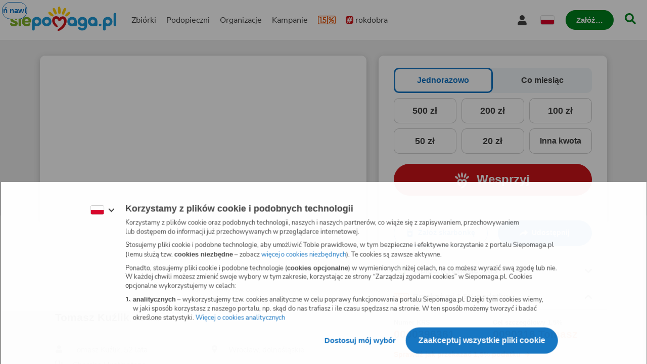

--- FILE ---
content_type: text/html
request_url: https://www.siepomaga.pl/tomasz-kuzlik
body_size: 15407
content:
<!DOCTYPE html><html lang="pl"><head>
    <!-- 20260121132229 -->
    <meta charset="utf-8">

    <link rel="preload" fetchpriority="low" href="/packs/static/assets/fonts/nunito-sans/nunito-sans-400-normal-a163e0c0c1d8dbfa0da84.woff2" as="font" type="font/woff2" crossorigin="">
    <link rel="preload" fetchpriority="low" href="/packs/static/assets/images/siepomagaLogo-8d1e161196756dc1853a0.svg" as="image">

    <meta name="viewport" content="initial-scale=1, width=device-width">
    <meta name="format-detection" content="telephone=no">
    <meta name="csp-nonce" content="eMFIdTIlJgC1Sn02jMQYwb6xVIOENJpDKPjY/TOzNBw=">
    <meta name="growthbook:id" content="f0ecdf0af3728d09ded7582beb375e40">

    <link rel="apple-touch-icon" href="/apple-touch-icon.png">
    <link rel="icon" type="image/png" href="/favicon.png">
    <link rel="manifest" href="/site.webmanifest">

    <meta name="theme-color" content="#ffffff">
    <meta name="traffic-source" content="direct">

    <meta property="fb:app_id" content="89946321660">

    <script nonce="">
      window.sendErrorToSentryWithoutSdk = function(error, options) {
        const errorObject = error instanceof Error
          ? error
          : new Error(JSON.stringify(error));

        const extra = options.extra ? options.extra : {};

        const xhr = new XMLHttpRequest();
        xhr.open('POST', 'https://sentry.siepomaga.pl/tunnel');
        xhr.setRequestHeader('Content-Type', 'text/plain;charset=UTF-8');
        xhr.send(
          [
            JSON.stringify({ dsn: "https://5ff966d78089e2f12b8e6374b8c3cbed@sentry.siepomaga.pl/8" }),
            JSON.stringify({ type: 'event' }),
            JSON.stringify({
              type: errorObject.name,
              message: errorObject.message,
              level: 'error',
              extra: { stack: errorObject.stack, context: extra.context, filename: extra.filename, message: extra.message },
              request: {
                url: location.href,
                headers: { 'User-Agent': navigator.userAgent },
              },
              user: { ip_address: '{{auto}}' },
              environment: 'production',
            }),
          ].join('\n')
        );
      };

      window.showAppCrashPage = function() {
        if (document.getElementById('app-crash-page')) {
          return;
        }

        document.getElementById('root').insertAdjacentHTML('afterend', '<div id="app-crash-page" style="background: #FBFAF9; position: absolute; top: 0; left: 0; right: 0; bottom: 0; padding-left: 20px; font-family: \'Nunito Sans\', sans-serif;"><h1>Wykryliśmy problem z Twoją przeglądarką</h1><p>Rekomendujemy aktualizację przeglądarki do najnowszej wersji.</p><p>Jeśli masz najnowszą wersję przeglądarki i&nbsp;po odświeżeniu strony dalej widzisz ten komunikat, napisz do nas na <a href="mailto:pomoc@siepomaga.pl">pomoc@siepomaga.pl</a></p></div>');

        const xhr = new XMLHttpRequest();
        xhr.open('POST', 'https://pb.siepomaga.pl/api/event');
        xhr.setRequestHeader('Content-Type', 'application/json');
        xhr.send('{"name":"pageview","url":"' + window.location.href + '","domain":"' + window.location.hostname.replace(/^(www.)?/, '') + '","props":{"pageType":"appCrashPage"}}');
      };

      window.addEventListener('error', function(event) {
        const isJsPackSource = event.filename.match(/packs\/js/);
        const isSyntaxError = event.message.match(/SyntaxError/);
        const isReactInitialized = document.querySelector('#root').hasChildNodes();

        if (isJsPackSource && !isReactInitialized && !window.__SENTRY__) {
          window.showAppCrashPage();
          window.sendErrorToSentryWithoutSdk(event.error, { extra: { context: 'appCrashPage', filename: event.filename, message: event.message }});
        } else if (isSyntaxError) {
          window.sendErrorToSentryWithoutSdk(event.error, { extra: { context: 'syntaxErrorThirdParty', filename: event.filename, message: event.message }});
        }
      });

      if ('serviceWorker' in window.navigator) {
        window.navigator.serviceWorker.getRegistrations().then(function(registrations) {
          for (let i = 0; i < registrations.length; i++) {
            const registration = registrations[i];
            const worker = registration.active || registration.waiting || registration.installing;
            const scriptURL = worker && worker.scriptURL;
            if (scriptURL && scriptURL.indexOf('OneSignal') !== -1) {
              registration.unregister();
            }
          }
        }).catch(function() {});
      }
</script>
    <style>
      @font-face {
        font-family: 'Nunito Sans';
        font-style: normal;
        font-weight: 400;
        src: url(/packs/static/assets/fonts/nunito-sans/nunito-sans-400-normal-a163e0c0c1d8dbfa0da84.woff2) format('woff2');
        font-display: swap;
      }

      @font-face {
        font-family: 'Nunito Sans';
        font-style: italic;
        font-weight: 400;
        src: url(/packs/static/assets/fonts/nunito-sans/nunito-sans-400-italic-5e8411ca9f79722b0a0c7.woff2) format('woff2');
        font-display: swap;
      }

      @font-face {
        font-family: 'Nunito Sans';
        font-style: normal;
        font-weight: 700;
        src: url(/packs/static/assets/fonts/nunito-sans/nunito-sans-700-normal-38a743f932d8ef966cdf0.woff2) format('woff2');
        font-display: swap;
      }

      @font-face {
        font-family: 'Nunito Sans';
        font-style: italic;
        font-weight: 700;
        src: url(/packs/static/assets/fonts/nunito-sans/nunito-sans-700-italic-c4c49871505cb517da1b1.woff2) format('woff2');
        font-display: swap;
      }

      @font-face {
        font-family: 'Nunito Sans';
        font-style: normal;
        font-weight: 800;
        src: url(/packs/static/assets/fonts/nunito-sans/nunito-sans-800-normal-37a3e679a4b656e58ef8d.woff2) format('woff2');
        font-display: swap;
      }

      @font-face {
        font-family: 'Nunito Sans';
        font-style: normal;
        font-weight: 900;
        src: url(/packs/static/assets/fonts/nunito-sans/nunito-sans-900-normal-e0e2ffab9b15b61ba60bb.woff2) format('woff2');
        font-display: swap;
      }

      @font-face {
        font-family: 'Caveat';
        font-style: bold;
        font-weight: 700;
        src: url(/packs/static/assets/fonts/caveat/caveat-700-normal-02aa0ec49bd4497c651f7.woff2) format('woff2');
        font-display: swap;
      }

      @keyframes loader-blinking-ray {
        0%, 60%, 100% {
          opacity: 0;
        }
        10%, 50% {
          opacity: 1;
        }
      }

      .loader {
        position: absolute;
        top: 0;
        left: 0;
        right: 0;
        bottom: 0;
        display: flex;
        justify-content: center;
        align-items: center;
      }

      .loader svg {
        width: 112px;
      }

      .svg-path-2,
      .svg-path-3,
      .svg-path-4,
      .svg-path-5,
      .svg-path-6 {
        animation: loader-blinking-ray 2s linear infinite;
      }

      .svg-path-3 {
        animation-delay: 0.2s;
      }

      .svg-path-4 {
        animation-delay: 0.4s;
      }

      .svg-path-5 {
        animation-delay: 0.6s;
      }

      .svg-path-6 {
        animation-delay: 0.8s;
      }
    </style>

    <script nonce="">
      window.flashMessages = [];
</script>
    <script src="https://cdnjs.cloudflare.com/polyfill/v3/polyfill.min.js?version=4.8.0&amp;features=es2018,es2019,es2020,es2021,es2022,es2023,queueMicrotask,smoothscroll,MediaQueryList.prototype.addEventListener,Array.prototype.sort,globalThis&amp;excludes=Error.cause,Symbol.asyncIterator,Symbol.matchAll&amp;ua=Siepomaga-Prerender" defer="defer" fetchpriority="high" nonce=""></script>
    <script src="/packs/js/runtime-0542722ae27917089a8ac.js" fetchpriority="high" nonce="" defer="defer"></script>
<script src="/packs/js/5519-deb52d28361d23f32bf6f.js" fetchpriority="high" nonce="" defer="defer"></script>
<script src="/packs/js/5624-100b0f26438139c65705f.js" fetchpriority="high" nonce="" defer="defer"></script>
<script src="/packs/js/2261-cbdf062ee0a7f4675348d.js" fetchpriority="high" nonce="" defer="defer"></script>
<script src="/packs/js/7715-ca5dc5ec54d6f63e240ea.js" fetchpriority="high" nonce="" defer="defer"></script>
<script src="/packs/js/8781-bfe44d1435989f9b43d13.js" fetchpriority="high" nonce="" defer="defer"></script>
<script src="/packs/js/frontend-f21e4af66752ebae671b5.js" fetchpriority="high" nonce="" defer="defer"></script>
  <style data-styled="active" data-styled-version="6.1.19"></style><link rel="preload" href="https://img.siepomaga.pl/cdn-cgi/image/format=auto,width=1180/uploads/needy/main_photo/9031/large_7e37c921-f368-4abd-a872-097f19978fc2.jpeg" as="image" fetchpriority="high"><title>Tomasz Kuźlik - Pomóż mi w walce z okrutną chorobą! | Siepomaga.pl</title><meta name="description" content="Tomasz Kuźlik - Wpłać teraz na&nbsp;moje subkonto w&nbsp;Fundacji Siepomaga"><link rel="canonical" href="https://www.siepomaga.pl/tomasz-kuzlik"><link rel="alternate" hreflang="en" href="https://www.siepomaga.pl/en/tomasz-kuzlik?prerender=1"><meta property="og:title" content="Tomasz Kuźlik - Pomóż mi w walce z okrutną chorobą!"><meta property="og:url" content="https://www.siepomaga.pl/tomasz-kuzlik"><meta property="og:image:url" content="https://og.siepomaga.pl/uploads/needy/main_photo/9031/big_7e37c921-f368-4abd-a872-097f19978fc2.jpg?locale=pl"><meta property="og:image:width" content="1200"><meta property="og:image:height" content="630"><meta property="og:description" content="Jakiś czas temu lekarze zdiagnozowali u mnie chorobę Huntingtona. To bardzo trudny przeciwnik, który powoli, ale skutecznie niszczy moje życie. Atakuje układ n…"><meta property="og:type" content="website"><meta property="og:site_name" content="Siepomaga.pl"><meta name="twitter:title" content="Tomasz Kuźlik - Pomóż mi w walce z okrutną chorobą!"><meta name="twitter:image" content="https://og.siepomaga.pl/uploads/needy/main_photo/9031/big_7e37c921-f368-4abd-a872-097f19978fc2.jpg?locale=pl"><meta name="twitter:description" content="Jakiś czas temu lekarze zdiagnozowali u mnie chorobę Huntingtona. To bardzo trudny przeciwnik, który powoli, ale skutecznie niszczy moje życie. Atakuje układ n…"><meta name="twitter:card" content="summary_large_image"><meta name="twitter:site" content="@siepomaga"><meta http-equiv="origin-trial" id="origin-trial" content="[base64]"></head>
  <body>

    

    <div class="loader">
      <svg xmlns="http://www.w3.org/2000/svg" fill="none" viewBox="0 0 230 247"><path fill="#CD141A" d="M190.5 134.9c-7.5-38.4-46.4-46.4-73.9-20.6-25.8-28.5-70.4-18.7-76 20.5-3 20.5 6.9 40.9 21 56 7.3 7.3 19.8 19.3 31.3 18 13-3.4 2.1-15.6-7-26.5-17.2-20.3-18.4-30.2-19-36.1-1.2-9.1 3.2-17.7 10.3-20.2 9.7-3.9 19.1 2.2 24.5 11.7 3 4.6 5.7 8.9 13.3 10 7.5 1 11.6-4 16.3-10 4.5-5.6 12.3-13.2 24.1-8.2 10.8 4.9 11.7 23.7 5.7 37.5-13.8 29.5-28.6 40.7-53.2 58.5-9.3 6.3-17.5 15-9.2 20 9.5 3.1 19.2-.3 31.6-7.1 33.3-19.8 67.6-62.3 60.2-103.5Z" class="svg-path-1"></path><path fill="#FFCC07" d="M15.2 53.4a87.5 87.5 0 0 1 36.6 28.4 11.2 11.2 0 0 1-3.9 17C35.4 105.6 8.2 80 1.9 70c-6.1-8.7 3.3-20.3 13.3-16.6Z" class="svg-path-2"></path><path fill="#FFCC07" d="M65.4 17.3c8 9.6 14.2 22 18.5 33.8a76 76 0 0 1 4.3 17.5c.3 6-4.5 11.3-10.7 11.6C70 80.4 67 75.3 63 69.6a119.1 119.1 0 0 1-17-43.4C44 15.4 58.2 9 65.4 17.3Z" class="svg-path-3"></path><path fill="#FFCC07" d="M124 7.3c4 12.9 5.3 28 5.2 41.6a89 89 0 0 1-2.3 19.4c-1.7 5.9-8 9.2-14 7.5-7.5-2.3-8.2-8.7-9.9-16a140.5 140.5 0 0 1-.4-50.8c1.8-11.1 18-12.2 21.4-1.7Z" class="svg-path-4"></path><path fill="#FFCC07" d="M184.6 25.2a122.2 122.2 0 0 1-21 51.6c-7.3 11.2-24 4.3-21-8.5a121.8 121.8 0 0 1 22.3-51c6.9-8.4 21-2.6 19.7 8Z" class="svg-path-5"></path><path fill="#FFCC07" d="M228.4 68.6a83.3 83.3 0 0 1-37 31c-9.3 3.2-18.4-7.3-13.8-15.7a83.2 83.2 0 0 1 37-31c9.7-4 19.2 7 13.8 15.7Z" class="svg-path-6"></path></svg>
    </div>

    <div id="root" data-statuscode="200"><div class="sc-ldQIZo jKcsGx"><button data-testid="skip-navigation-button" type="button" class="sc-VLMBG fBkfaY sc-bJFmQb hJFkoe"><span class="sc-gXbNzB hGhQZQ"><span class="sc-eQaGpr heAzkp">Pomiń nawigację</span></span></button><header data-testid="header" class="sc-HABRJ hjnTal"><div class="sc-fRfEKy kufBrJ"><div class="sc-cWWfbf iSttCZ"><a data-testid="logo-link-header" title="Siepomaga.pl" aria-label="Siepomaga.pl" class="sc-ggWZvA htwhXR sc-eaGtAs khOfrU" href="/" data-discover="true"><span class="sc-jwTyAe"><img data-testid="logo-header" alt="Logo Siepomaga.pl" class="sc-kCuUfV cypaZc sc-bgwTQZ iCEvhj" src="/packs/static/assets/images/siepomagaLogo-8d1e161196756dc1853a0.svg"></span></a><nav aria-label="Menu główne" class="sc-bruwDQ bzhVhJ"><div class="sc-fNmvep esDaBb"><a data-testid="causes-link-header" class="sc-ggWZvA htwhXR sc-dua-dxq edmCrg" href="/zbiorki" data-discover="true"><span class="sc-jwTyAe">Zbiórki</span></a><a data-testid="needies-link-header" class="sc-ggWZvA htwhXR sc-dua-dxq edmCrg" href="/podopieczni" data-discover="true"><span class="sc-jwTyAe">Podopieczni</span></a><a data-testid="organizations-link-header" class="sc-ggWZvA htwhXR sc-dua-dxq edmCrg" href="/organizacje" data-discover="true"><span class="sc-jwTyAe">Organizacje</span></a><a data-testid="campaigns-link-header" class="sc-ggWZvA htwhXR sc-dua-dxq edmCrg" href="/kampanie" data-discover="true"><span class="sc-jwTyAe">Kampanie</span></a><a data-testid="desktop-one-percent-link-header" title="1,5%" class="sc-ggWZvA gcCOHV sc-dua-dxq sc-bQqODg edmCrg GorAy" href="/przekaz-procent-podatku" data-discover="true"><span class="sc-jwTyAe"><span data-testid="one-percent-icon-header" class="sc-hvigdm fxJAYK sc-gmiNdF gmGswf"><svg data-icon-name="one-percent-thick" aria-hidden="true"><use href="/packs/static/assets/icons/onePercentThick-06b39c04af55f17b77969.svg#icon"></use></svg></span></span></a><a data-testid="hashtag-listing-link-header" class="sc-ggWZvA htwhXR sc-dua-dxq edmCrg" href="/rok-dobra" data-discover="true"><span class="sc-jwTyAe"><div class="sc-dSWvwG hZNsfT"><span class="sc-hvigdm fHLxuS sc-ioOtXf goyRDM"><svg data-icon-name="hashtag-color" aria-hidden="true"><use href="/packs/static/assets/icons/hashtagColor-66d2988bca757ef97d655.svg#icon"></use></svg></span>rokdobra</div></span></a></div><div class="sc-kcoZcm digMXc"><div data-testid="account-button-header" class="sc-jXlzyD MUJps sc-flkahu gTWNcR"><button data-testid="dropdown-account-button-header" type="button" aria-expanded="false" aria-haspopup="true" aria-label="Otwórz menu mojego konta" class="sc-fbUgXY ejteuZ sc-BUcBW exSpto"><span data-testid="user-icon-account-button-header" class="sc-hvigdm gBpnqC sc-gjFrmd eKybni"><svg data-icon-name="user" aria-hidden="true"><use href="/packs/static/assets/icons/user-fa79251134faaa440efa6.svg#icon"></use></svg></span><span class="sc-idJDOs jxgaM">Moje konto</span></button></div><div data-testid="language-switcher-header" class="sc-OkURm fGYHrp sc-bNShyZ bToSTM"><button data-testid="language-dropdown-language-switcher-header" type="button" aria-expanded="false" aria-haspopup="true" aria-label="Zmień język" class="sc-fbUgXY ejteuZ"><div class="sc-cxZNbP DOuZo"><span data-testid="dropdown-language-icon-language-switcher-header" class="sc-hvigdm lfwSYe sc-hsRmLE jLnpVm"><svg data-icon-name="flag-language-pl-color" aria-hidden="true"><use href="/packs/static/assets/icons/flagLanguagePlColor-4dae02c8ecd4b4f0d60d4.svg#icon"></use></svg></span></div></button></div><a data-testid="mobile-one-percent-link-header" title="1,5%" class="sc-ggWZvA gcCOHV sc-hPSbXP hsTUMx" href="/przekaz-procent-podatku" data-discover="true"><span class="sc-jwTyAe"><span data-testid="one-percent-icon-header" class="sc-hvigdm fxJAYK sc-gmiNdF gmGswf"><svg data-icon-name="one-percent-thick" aria-hidden="true"><use href="/packs/static/assets/icons/onePercentThick-06b39c04af55f17b77969.svg#icon"></use></svg></span></span></a><div class="sc-duKOXo bmPIft"><div class="sc-cHijrb gnYPWF"><button data-testid="create-button-header" type="button" aria-haspopup="true" class="sc-VLMBG edKeSO sc-QIYgV hvrPQs"><span class="sc-gXbNzB hGhQZQ"><span class="sc-eQaGpr heAzkp">Załóż…</span></span></button></div><div class="sc-eoaQPq Zihmq"><a data-testid="create-cause-button-header" class="sc-VLMBG bcjtTE sc-QIYgV hvrPQs" href="/moje-siepomaga/rejestracja?rt=https%253A%252F%252Fmoje.siepomaga.pl%252Fregistration%252Fperson-select%253Fproduct%253Dcause" data-discover="true"><span class="sc-gXbNzB hGhQZQ"><span class="sc-eQaGpr heAzkp">Załóż zbiórkę</span></span></a><a data-testid="create-profile-button-header" class="sc-VLMBG cvRCnE sc-QIYgV hvrPQs" href="/moje-siepomaga/rejestracja?rt=https%253A%252F%252Fmoje.siepomaga.pl%252Fregistration%252Fperson-select%253Fproduct%253Dprofile" data-discover="true"><span class="sc-gXbNzB hGhQZQ"><span class="sc-eQaGpr heAzkp">Załóż subkonto</span></span></a></div></div><a data-testid="search-link-header" title="Szukaj" class="sc-ggWZvA htwhXR sc-efUxvT cJYrnX" href="/szukaj" data-turbolinks="false"><span class="sc-jwTyAe"><span data-testid="search-icon-header" class="sc-hvigdm gisIK sc-gnVZno kMtjPZ"><svg data-icon-name="search" aria-hidden="true"><use href="/packs/static/assets/icons/search-0b556f1df2e9574ff3490.svg#icon"></use></svg></span></span></a><div data-testid="mobile-menu-header" class="sc-dhTHNW cHhrvQ sc-kJNXNN fIcmrZ"><button aria-label="Otwórz menu" aria-expanded="false" aria-haspopup="true" class="sc-hDLGov xMfMB"><span data-testid="mobile-menu-icon-mobile-menu-header" class="sc-hvigdm emjvoe sc-cpqxys ijWZCJ"><svg data-icon-name="hamburger" aria-hidden="true"><use href="/packs/static/assets/icons/hamburger-429f3ec9e72aa669d5e2b.svg#icon"></use></svg></span></button></div></div></nav></div></div></header><svg aria-hidden="true" xmlns="http://www.w3.org/2000/svg" style="position: absolute; width: 0px; height: 0px;"><filter id="fundraise-progress-bar-filter"><feGaussianBlur stdDeviation="1" in="SourceGraphic" result="blur"></feGaussianBlur><feColorMatrix in="blur" values="1 0 0 0 0  0 1 0 0 0  0 0 1 0 0  0 0 0 100 -1"></feColorMatrix></filter></svg><svg aria-hidden="true" xmlns="http://www.w3.org/2000/svg" style="position: absolute; width: 0px; height: 0px;"><clipPath id="fundraise-progress-bar-clip-path" clipPathUnits="objectBoundingBox"><path d="M0.5,0.062 C0.5,0.062,0.218,0.064,0,0 V0.907 C0,0.907,0.149,0.998,0.5,1 C0.851,0.998,1,0.907,1,0.907 V0 C0.782,0.064,0.5,0.062,0.5,0.062"></path></clipPath></svg><svg aria-hidden="true" xmlns="http://www.w3.org/2000/svg" style="position: absolute; width: 0px; height: 0px;"><linearGradient id="icon-gradient" gradientUnits="objectBoundingBox" x1="-10.29%" y1="22.85%" x2="110.29%" y2="77.15%"><stop offset=".341" stop-color="#2D93B3"></stop><stop offset=".955" stop-color="#5FAD27"></stop></linearGradient></svg><svg aria-hidden="true" xmlns="http://www.w3.org/2000/svg" style="position: absolute; width: 0px; height: 0px;"><linearGradient id="icon-instagram-gradient" x1="3.93" x2="12.36" y1="1.5" y2="20" gradientUnits="userSpaceOnUse"><stop stop-color="#6C1DF4"></stop><stop offset=".24" stop-color="#E432CF"></stop><stop offset=".51" stop-color="#E83362"></stop><stop offset=".74" stop-color="#E9563F"></stop><stop offset="1" stop-color="#F7D347"></stop></linearGradient></svg><div id="mega-menu-inert-area" class="sc-eDOMzu Pqxqi"><main tabindex="-1" class="sc-ijHjpV dTHCIR"><div data-testid="profile-page" class="sc-hbxBMb fekeOd"><div class="sc-cykkwt flTVfK"><div data-testid="target-background-profile-page" class="sc-dLBcHx EfjxF"><img data-testid="background-image-target-background-profile-page" alt="" class="sc-kCuUfV cypaZc sc-bsoLay eMbRdb" src="https://img.siepomaga.pl/cdn-cgi/image/format=auto,blur=35/uploads/needy/main_photo/9031/large_7e37c921-f368-4abd-a872-097f19978fc2.jpeg"></div></div><div class="sc-jrNVuQ jDekEj"><div class="sc-hhYGeC sc-ouVgf kZQfLt jILPTo"><section data-testid="intro-section-profile-page" aria-labelledby="_r_g_" class="sc-hTsfep eXtZMp"><div class="sc-eWXuyo ewsHFw"><button data-testid="follow-button-intro-section-profile-page" type="button" aria-label="Obserwuj" aria-live="polite" class="sc-fxHgtj czVJDX sc-jWKDAn iopkzE"><span data-testid="text-follow-button-intro-section-profile-page" class="sc-gNwFIu kKQeLA">Obserwuj</span><span data-testid="icon-follow-button-intro-section-profile-page" class="sc-hvigdm kxXRRG sc-jJRqov gJQZJt"><svg data-icon-name="heart-outline" aria-hidden="true"><use href="/packs/static/assets/icons/heartOutline-fe642b99ad8db3e2b9801.svg#icon"></use></svg></span></button><div data-testid="main-media-intro-section-profile-page" class="sc-bfjeOH itlRIe sc-eJlwcH kbzQCE"><img data-testid="image-main-media-intro-section-profile-page" alt="Tomasz Kuźlik - zdjęcie główne" class="sc-kCuUfV cypaZc sc-cZnrqW hRFSwq" src="https://img.siepomaga.pl/cdn-cgi/image/format=auto,width=1180/uploads/needy/main_photo/9031/large_7e37c921-f368-4abd-a872-097f19978fc2.jpeg"></div></div><div class="sc-bMQLwG hnlJjZ"><h1 id="_r_g_" data-testid="title-intro-section-profile-page" class="sc-cSMkSB bsDT"><span data-testid="name-with-age-intro-section-profile-page" class="sc-etsjJW eEseFw">Tomasz Kuźlik<span class="sc-fYmhhH ljwVIE">, 52&nbsp;lata</span></span></h1></div><section class="sc-iMsGyK ePuMaq sc-llNjLw bcxsPo" data-testid="details-intro-section-profile-page"><div class="sc-iEWboB sc-bPEjDU dgvptn qxCNf"><div class="sc-glwiet hYXZgI"><span class="sc-hvigdm fHLxuS sc-jAaUzS hgGLdP"><svg data-icon-name="user" aria-hidden="true"><use href="/packs/static/assets/icons/user-fa79251134faaa440efa6.svg#icon"></use></svg></span><div class="sc-hzQzps fsOfRr"><span data-testid="name-with-age-details-intro-section-profile-page" class="sc-etsjJW eEseFw">Tomasz Kuźlik<span class="sc-fYmhhH dymyzj">, 52&nbsp;lata</span></span></div></div><div class="sc-glwiet hYXZgI"><span class="sc-hvigdm fHLxuS sc-jAaUzS hgGLdP"><svg data-icon-name="place" aria-hidden="true"><use href="/packs/static/assets/icons/place-2927369e9c969fcf9c009.svg#icon"></use></svg></span><div class="sc-hzQzps fsOfRr">Wrocław, dolnośląskie</div></div><div class="sc-glwiet hYXZgI"><span class="sc-hvigdm fHLxuS sc-jAaUzS hgGLdP"><svg data-icon-name="diagnose" aria-hidden="true"><use href="/packs/static/assets/icons/diagnose-bd484a3b5e4e253f47ebf.svg#icon"></use></svg></span><div class="sc-hzQzps fsOfRr">Choroba Huntingtona</div></div></div></section></section></div><div class="sc-hhYGeC sc-cELoOU kZQfLt fItJJC"><section data-testid="donation-section-profile-page" aria-label="Wesprzyj" class="sc-lpbHyy gNZTRR"><div class="sc-eBZaSC eDtaXp"><div data-testid="choose-amount-form-donation-section-profile-page" class="sc-hqTDhr ncYee"><fieldset data-testid="segmented-control-choose-amount-form-donation-section-profile-page" class="sc-daUvki exajiJ"><legend class="sc-gShICF kLbRLY">Wspieraj jednorazowo lub&nbsp;co&nbsp;miesiąc</legend><div class="sc-dVMXWE eDdgMG"><label data-testid="segmented-control-choose-amount-form-donation-section-profile-page-single-donation" class="sc-jbimcz fFzRZI"><input class="sc-clirCP lhylcM" type="radio" value="single-donation" checked="" name="donation-type-choose-amount-form-donation-section-profile-page"><div class="sc-cBzQip gfNgkz"><span class="sc-eisxGE fA-dBKZ">Jednorazowo</span></div></label><label data-testid="segmented-control-choose-amount-form-donation-section-profile-page-constant-help" class="sc-jbimcz fFzRZI"><input class="sc-clirCP lhylcM" type="radio" value="constant-help" name="donation-type-choose-amount-form-donation-section-profile-page"><div class="sc-cBzQip gfNgkz"><span class="sc-eisxGE fA-dBKZ">Co&nbsp;miesiąc</span></div></label></div></fieldset><form action="" novalidate="" class="sc-iXMkFG khCMxE"><div data-testid="choose-amount-choose-amount-form-donation-section-profile-page" class="sc-gNBuvP jYEVbO"><fieldset class="sc-dRgJPO fowZxd"><input id="payment-amount-input-choose-amount-choose-amount-form-donation-section-profile-page" readonly="" class="sc-bJxPVR cHiGXI" name="amount" inert=""><legend class="sc-kEGOIh dXoDPn">Wybierz kwotę wsparcia.</legend><div class="sc-hImecg jpLRHU"><div data-testid="chip-500-choose-amount-choose-amount-form-donation-section-profile-page" class="sc-kEjqvK hMKkyv sc-cybEOH gSalwV"><label data-testid="radio-chip-500-choose-amount-choose-amount-form-donation-section-profile-page" class="sc-jbimcz fFzRZI"><input class="sc-clirCP lhylcM" type="radio" value="500" name="amountChip"><div class="sc-gcnLPh grAYEA">500&nbsp;zł</div></label></div><div data-testid="chip-200-choose-amount-choose-amount-form-donation-section-profile-page" class="sc-kEjqvK hMKkyv sc-cybEOH gSalwV"><label data-testid="radio-chip-200-choose-amount-choose-amount-form-donation-section-profile-page" class="sc-jbimcz fFzRZI"><input class="sc-clirCP lhylcM" type="radio" value="200" name="amountChip"><div class="sc-gcnLPh grAYEA">200&nbsp;zł</div></label></div><div data-testid="chip-100-choose-amount-choose-amount-form-donation-section-profile-page" class="sc-kEjqvK hMKkyv sc-cybEOH gSalwV"><label data-testid="radio-chip-100-choose-amount-choose-amount-form-donation-section-profile-page" class="sc-jbimcz fFzRZI"><input class="sc-clirCP lhylcM" type="radio" value="100" name="amountChip"><div class="sc-gcnLPh grAYEA">100&nbsp;zł</div></label></div><div data-testid="chip-50-choose-amount-choose-amount-form-donation-section-profile-page" class="sc-kEjqvK hMKkyv sc-cybEOH gSalwV"><label data-testid="radio-chip-50-choose-amount-choose-amount-form-donation-section-profile-page" class="sc-jbimcz fFzRZI"><input class="sc-clirCP lhylcM" type="radio" value="50" name="amountChip"><div class="sc-gcnLPh grAYEA">50&nbsp;zł</div></label></div><div data-testid="chip-20-choose-amount-choose-amount-form-donation-section-profile-page" class="sc-kEjqvK hMKkyv sc-cybEOH gSalwV"><label data-testid="radio-chip-20-choose-amount-choose-amount-form-donation-section-profile-page" class="sc-jbimcz fFzRZI"><input class="sc-clirCP lhylcM" type="radio" value="20" name="amountChip"><div class="sc-gcnLPh grAYEA">20&nbsp;zł</div></label></div><div data-testid="chip-custom-choose-amount-choose-amount-form-donation-section-profile-page" class="sc-kEjqvK hMKkyv sc-cybEOH sc-kRcDHC gSalwV hTUAYZ"><label data-testid="radio-chip-custom-choose-amount-choose-amount-form-donation-section-profile-page" class="sc-jbimcz fFzRZI"><input class="sc-clirCP lhylcM" type="radio" value="" name="amountChip"><div class="sc-gcnLPh grAYEA">Inna kwota</div></label></div></div></fieldset></div><button data-testid="donate-button-single-donation-choose-amount-form-donation-section-profile-page" type="submit" class="sc-VLMBG eMfLCZ"><span class="sc-gXbNzB hGhQZQ"><span data-testid="button-icon-donate-button-single-donation-choose-amount-form-donation-section-profile-page" class="sc-hvigdm jgykfi sc-dcMTLQ hTPvIY"><svg data-icon-name="heart-siepomaga" aria-hidden="true"><use href="/packs/static/assets/icons/heartSiepomaga-db070b50341f337c398d5.svg#icon"></use></svg></span><span class="sc-eQaGpr heAzkp">Wesprzyj</span></span></button></form></div></div><div data-testid="bottom-content-donation-section-profile-page" class="sc-cHUOqn fvNBcH"><div data-testid="donation-promote-buttons-donation-section-profile-page" class="sc-hSwHUf casMZN"><div class="sc-dwEJtG fazqmp"><a data-testid="fundraise-creation-button-donation-promote-buttons-donation-section-profile-page" class="sc-dXgqtS ffXGxL" href="/tomasz-kuzlik/skarbonki/nowa" data-discover="true"><div data-testid="button-content-fundraise-creation-button-donation-promote-buttons-donation-section-profile-page" class="sc-cOtduh cNSsVx"><span data-testid="icon-fundraise-creation-button-donation-promote-buttons-donation-section-profile-page" class="sc-hvigdm iHGmqm sc-evlKSw cGGwRa"><svg data-icon-name="donation-box-mini" aria-hidden="true"><use href="/packs/static/assets/icons/donationBoxMini-7fe83afbafc84f7d843a3.svg#icon"></use></svg></span><span class="sc-hbDHWE jAYnBU">Załóż skarbonkę</span></div></a></div><div class="sc-dwEJtG fazqmp"><button data-testid="sharing-button-donation-promote-buttons-donation-section-profile-page" type="button" class="sc-dXgqtS ffXGxL"><div data-testid="button-content-sharing-button-donation-promote-buttons-donation-section-profile-page" class="sc-cOtduh cyHzyc"><span data-testid="icon-sharing-button-donation-promote-buttons-donation-section-profile-page" class="sc-hvigdm iHGmqm sc-evlKSw cGGwRa"><svg data-icon-name="share" aria-hidden="true"><use href="/packs/static/assets/icons/share-fe06bdc3b2ab32fcef81a.svg#icon"></use></svg></span><span class="sc-hbDHWE jAYnBU">Udostępnij</span></div></button></div></div><div data-testid="sms-accordion-donation-section-profile-page" class="sc-ejmMdm gaWlsD sc-dQLslU hxZuLa"><div data-testid="accordion-sms-accordion-donation-section-profile-page" class="sc-Ybpel bJqJRP sc-cptuyV iDofaa"><details class="sc-bjzMPS ermyIJ"><summary role="button" class="sc-cETWCA gVusHi"><div class="sc-dWmbXk gXheUz"><div class="sc-hGqmkL sc-gVPvgB dfhDLp gQNUhV"><span data-testid="mobile-phone-icon-heading-sms-accordion-donation-section-profile-page" class="sc-hvigdm kZxqSC sc-juXuWj gGhILb"><svg data-icon-name="mobile-phone" aria-hidden="true"><use href="/packs/static/assets/icons/mobilePhone-fa4f1ac73003374b775cc.svg#icon"></use></svg></span></div><span class="sc-heNhxX hXkVWl">Wpłać, wysyłając SMS</span><span data-testid="arrow-icon-sms-accordion-donation-section-profile-page" class="sc-hvigdm egjTiC sc-jppoqJ WFqZm"><svg data-icon-name="chevron-down" aria-hidden="true"><use href="/packs/static/assets/icons/chevronDown-d6bfcd5082fdaa77ea8ee.svg#icon"></use></svg></span></div></summary></details><div class="sc-jkqJTp cmrdux"><div class="sc-eOyLsQ dellxJ"><div data-testid="accordion-item-content-sms-accordion-donation-section-profile-page" class="sc-iLFOWm kuMfmS"><div class="sc-kWhVOY gBTUzY"><div data-testid="sms-info-number-sms-accordion-donation-section-profile-page" class="sc-cnejuk eFhFcL"><span class="sc-gIWhUJ hvRzRG">Numer telefonu</span><div class="sc-jXAUqi hiUVuK">75365</div></div><div data-testid="sms-info-text-sms-accordion-donation-section-profile-page" class="sc-cnejuk eFhFcL"><span class="sc-gIWhUJ hvRzRG">Treść SMS</span><div class="sc-jXAUqi hiUVuK">0090316</div></div></div><div class="sc-ddXjrL cSTRAC">Koszt 6,15&nbsp;zł brutto (w&nbsp;tym VAT)</div><figure aria-label="Obsługiwani operatorzy" class="sc-gPxmnk dhkMZN"><img data-testid="heyah-logo-sms-accordion-donation-section-profile-page" alt="Heyah" width="38.85" height="25" class="sc-kCuUfV cypaZc" src="/packs/static/assets/operatorsLogos/heyah-e0da341fd42a470360915.svg"><img data-testid="orange-logo-sms-accordion-donation-section-profile-page" alt="Orange" width="23" height="25" class="sc-kCuUfV cypaZc" src="/packs/static/assets/operatorsLogos/orange-293ed946861bd7937d4db.svg"><img data-testid="play-logo-sms-accordion-donation-section-profile-page" alt="Play" width="73" height="25" class="sc-kCuUfV cypaZc" src="/packs/static/assets/operatorsLogos/play-4789035aa62725ac2c0c0.svg"><img data-testid="plus-logo-sms-accordion-donation-section-profile-page" alt="Plus" width="64" height="25" class="sc-kCuUfV cypaZc" src="/packs/static/assets/operatorsLogos/plus-ba6dd7e3846353fb0a452.svg"><img data-testid="t-mobile-logo-sms-accordion-donation-section-profile-page" alt="T-mobile" width="23" height="25" class="sc-kCuUfV cypaZc" src="/packs/static/assets/operatorsLogos/tMobile-c15019df2e43c6759cca5.svg"></figure></div></div></div></div></div><div data-testid="one-percent-accordion-donation-section-profile-page" class="sc-caXNKQ kdOcIv sc-bWHfJF kyFGmd"><div data-testid="accordion-one-percent-accordion-donation-section-profile-page" class="sc-Ybpel bJqJRP sc-gwPMlp fbsHQU"><details open="" class="sc-bjzMPS ermyIJ"><summary role="button" class="sc-cETWCA gVusHi"><div data-testid="heading-content-one-percent-accordion-donation-section-profile-page" class="sc-jLuyGO jCVFuw"><span data-testid="one-percent-icon-one-percent-accordion-donation-section-profile-page" class="sc-hvigdm gllPJG sc-uTkjZ fRjZFQ"><svg data-icon-name="one-percent-thick" aria-hidden="true"><use href="/packs/static/assets/icons/onePercentThick-06b39c04af55f17b77969.svg#icon"></use></svg></span><h2 class="sc-cRQNIr jEqvb">Przekaż mi 1,5%&nbsp;podatku</h2><span data-testid="arrow-icon-one-percent-accordion-donation-section-profile-page" class="sc-hvigdm egjTiC sc-cUbjZH LRXMU"><svg data-icon-name="chevron-down" aria-hidden="true"><use href="/packs/static/assets/icons/chevronDown-d6bfcd5082fdaa77ea8ee.svg#icon"></use></svg></span></div></summary></details><div class="sc-jkqJTp cmrdux"><div class="sc-eOyLsQ dellxJ"><div data-testid="details-content-one-percent-accordion-donation-section-profile-page" class="sc-howViw dWxZnT"><div class="sc-eOfwBW ktAyIM"><div data-testid="details-row-number-one-percent-accordion-donation-section-profile-page" class="sc-gLgElZ ewaXQV"><span class="sc-iFkQOo kqcHGC">Numer KRS</span><span class="sc-jiQZmP heRoLF">0000396361</span></div><div data-testid="details-row-text-one-percent-accordion-donation-section-profile-page" class="sc-gLgElZ ewaXQV"><span class="sc-iFkQOo kqcHGC">Cel szczegółowy 1,5%</span><span class="sc-jiQZmP heRoLF">0090316 Tomasz</span></div></div><footer class="sc-lcVlPe knyyCv"><a data-testid="show-more-link-one-percent-accordion-donation-section-profile-page" class="sc-ggWZvA gcCOHV sc-bKAKal dWkQsF" href="/tomasz-kuzlik/procent-podatku" data-discover="true"><span class="sc-jwTyAe ggkpBH">Sprawdź jak przekazać 1,5%&nbsp;podatku</span><span data-testid="link-icon-show-more-link-one-percent-accordion-donation-section-profile-page" class="sc-hvigdm gvpLla sc-dTvVRJ cbbxgp"><svg data-icon-name="arrow-right" aria-hidden="true"><use href="/packs/static/assets/icons/arrowRight-4bf7ee8f228cc0aede7b9.svg#icon"></use></svg></span></a><button data-testid="reminder-setup-button-one-percent-accordion-donation-section-profile-page" type="button" class="sc-ggWZvA gcCOHV sc-dEEWCA hImJdC"><span class="sc-jwTyAe ggkpBH">Ustaw przypomnienie o&nbsp;przekazaniu 1,5%</span><span data-testid="link-icon-reminder-setup-button-one-percent-accordion-donation-section-profile-page" class="sc-hvigdm gvpLla sc-dTvVRJ cbbxgp"><svg data-icon-name="arrow-right" aria-hidden="true"><use href="/packs/static/assets/icons/arrowRight-4bf7ee8f228cc0aede7b9.svg#icon"></use></svg></span></button></footer></div></div></div></div></div></div></section><div id="bottom-action-bar-container" data-testid="donation-bottom-action-bar-donation-section-profile-page" aria-hidden="true" class="sc-iQpFvx byYgjj"><div class="sc-kximTM lggwjs"><button data-testid="sharing-button-donation-bottom-action-bar-donation-section-profile-page" type="button" tabindex="-1" class="sc-VLMBG crkBNn sc-cqnIVD cstJRO"><span class="sc-gXbNzB hGhQZQ"><span data-testid="button-icon-sharing-button-donation-bottom-action-bar-donation-section-profile-page" class="sc-hvigdm iHGmqm sc-dcMTLQ kpElKm"><svg data-icon-name="share" aria-hidden="true"><use href="/packs/static/assets/icons/share-fe06bdc3b2ab32fcef81a.svg#icon"></use></svg></span><span class="sc-eQaGpr heAzkp">Udostępnij</span></span></button><button data-testid="donate-button-donation-bottom-action-bar-donation-section-profile-page" type="button" tabindex="-1" class="sc-VLMBG bUDghn sc-cqnIVD cstJRO"><span class="sc-gXbNzB hGhQZQ"><span data-testid="button-icon-donate-button-donation-bottom-action-bar-donation-section-profile-page" class="sc-hvigdm kZxqSC sc-dcMTLQ hTPvIY"><svg data-icon-name="heart-siepomaga" aria-hidden="true"><use href="/packs/static/assets/icons/heartSiepomaga-db070b50341f337c398d5.svg#icon"></use></svg></span><span class="sc-eQaGpr heAzkp">Wesprzyj</span></span></button></div></div></div><div class="sc-hhYGeC sc-ha-Dnpt kZQfLt hhGuCh"><section data-testid="constant-helpers-section-profile-page" class="sc-jKCWkB gVvFzt"><div class="sc-gOilEA dDfFaG"><h2 class="sc-dkAZKH dMtpkO"><span data-testid="icon-constant-helpers-section-profile-page" class="sc-hvigdm emjvoe sc-iLvXIi GsBBM"><svg data-icon-name="constant-help-color" aria-hidden="true"><use href="/packs/static/assets/icons/constantHelpColor-f057d5f53eb321fb89426.svg#icon"></use></svg></span><a data-testid="become-first-constant-helper-link-constant-helpers-section-profile-page" class="sc-ggWZvA htwhXR sc-jEVOIh fdVZXF" href="/tomasz-kuzlik/wspieraj-co-miesiac" data-discover="true"><span class="sc-jwTyAe ggkpBH">Pomagaj co&nbsp;miesiąc</span><span data-testid="link-icon-become-first-constant-helper-link-constant-helpers-section-profile-page" class="sc-hvigdm bhECPy sc-dTvVRJ cbbxgp"><svg data-icon-name="chevron-right" aria-hidden="true"><use href="/packs/static/assets/icons/chevronRight-b54a77899bdc210921421.svg#icon"></use></svg></span></a></h2></div><div class="sc-jvgnhh kqYFpi"><div data-testid="constant-help-method-logos-constant-helpers-section-profile-page" class="sc-jAWrKc iPsiMA sc-iFOQfO ITSHk">Dostępne metody płatności:<div class="sc-fXpfQj fTrQPI"><div data-testid="logo-blik-constant-help-method-logos-constant-helpers-section-profile-page" class="sc-ctelvB bdvxhG"><img data-testid="blik-image-logo-blik-constant-help-method-logos-constant-helpers-section-profile-page" alt="BLIK - logo" class="sc-kCuUfV cypaZc sc-bhVsRh kZgMXI" src="/packs/static/assets/paymentLogos/blik-7982dd19d506fc324e6ec.svg"></div><div data-testid="logo-applepay-constant-help-method-logos-constant-helpers-section-profile-page" class="sc-ctelvB bdvxhG"><img data-testid="applepay-image-logo-applepay-constant-help-method-logos-constant-helpers-section-profile-page" alt="Apple Pay - logo" class="sc-kCuUfV cypaZc sc-kXVabX cYoCFW" src="/packs/static/assets/paymentLogos/applePayWithoutBorder-d39e0ff6cea0f3dae2c14.svg"></div><div data-testid="logo-googlepay-constant-help-method-logos-constant-helpers-section-profile-page" class="sc-ctelvB bdvxhG"><img data-testid="googlepay-image-logo-googlepay-constant-help-method-logos-constant-helpers-section-profile-page" alt="Google Pay - logo" class="sc-kCuUfV cypaZc sc-ibApvW jfFZHx" src="/packs/static/assets/paymentLogos/googlePayWithoutBorder-e95e604a93ed04277359e.svg"></div><div data-testid="logo-mastercard-constant-help-method-logos-constant-helpers-section-profile-page" class="sc-ctelvB bdvxhG"><img data-testid="mastercard-image-logo-mastercard-constant-help-method-logos-constant-helpers-section-profile-page" alt="Mastercard - logo" class="sc-kCuUfV cypaZc sc-giBncV gWtKVP" src="/packs/static/assets/paymentLogos/mastercard-e487ab5181ee6a79519a5.svg"></div><div data-testid="logo-visa-constant-help-method-logos-constant-helpers-section-profile-page" class="sc-ctelvB bdvxhG"><img data-testid="visa-image-logo-visa-constant-help-method-logos-constant-helpers-section-profile-page" alt="Visa - logo" class="sc-kCuUfV cypaZc sc-dmgCwU dRbHLc" src="/packs/static/assets/paymentLogos/visa-6aa63f25b7195228c74a7.svg"></div></div></div><div class="sc-fytLsv ezpaZS">Regularne wsparcie daje  poczucie bezpieczeństwa i&nbsp;pomoc w&nbsp;trudnej sytuacji.</div></div></section><section data-testid="story-section-profile-page" aria-label="Opis" class="sc-deSGBV dxOAQP"><section class="sc-iMsGyK ePuMaq sc-cDpBPh hVKVCW" data-testid="details-story-section-profile-page"><div class="sc-iEWboB sc-bPEjDU dgvptn qxCNf"><div class="sc-glwiet hYXZgI"><span class="sc-hvigdm fHLxuS sc-jAaUzS hgGLdP"><svg data-icon-name="user" aria-hidden="true"><use href="/packs/static/assets/icons/user-fa79251134faaa440efa6.svg#icon"></use></svg></span><div class="sc-hzQzps fsOfRr"><span data-testid="name-with-age-details-story-section-profile-page" class="sc-etsjJW eEseFw">Tomasz Kuźlik<span class="sc-fYmhhH dymyzj">, 52&nbsp;lata</span></span></div></div><div class="sc-glwiet hYXZgI"><span class="sc-hvigdm fHLxuS sc-jAaUzS hgGLdP"><svg data-icon-name="place" aria-hidden="true"><use href="/packs/static/assets/icons/place-2927369e9c969fcf9c009.svg#icon"></use></svg></span><div class="sc-hzQzps fsOfRr">Wrocław, dolnośląskie</div></div><div class="sc-glwiet hYXZgI"><span class="sc-hvigdm fHLxuS sc-jAaUzS hgGLdP"><svg data-icon-name="diagnose" aria-hidden="true"><use href="/packs/static/assets/icons/diagnose-bd484a3b5e4e253f47ebf.svg#icon"></use></svg></span><div class="sc-hzQzps fsOfRr">Choroba Huntingtona</div></div></div></section><div class="sc-ixVVU ipUmFp"><div data-testid="description-and-updates-story-section-profile-page" class="sc-eKQYOU bKZuFV"><h2 data-testid="heading-story-section-profile-page" class="sc-hHlJuV ceusgt">Pomóż mi w walce z okrutną chorobą!</h2><div data-testid="description-story-section-profile-page" class="sc-hapSUm koGKDU"><div data-testid="html-description-story-section-profile-page" class="sc-dltKUw dAfxnU"><p class="sc-hrParB hNLeyF"><strong class="sc-ehxawu eSZyEr">Jakiś czas temu lekarze zdiagnozowali u mnie <span style="color: rgb(186, 0, 0);">chorobę Huntingtona.</span>&nbsp;To bardzo trudny przeciwnik, który powoli, ale skutecznie niszczy moje życie. Atakuje układ nerwowy, powodując obumieranie komórek mózgowych. Tak bardzo chcę z nim walczyć, ale potrzebuję pomocy!</strong></p>
<p class="sc-hrParB hNLeyF">Utrata pamięci, drżenie rąk, pogorszenie mowy oraz zataczanie się to typowe objawy choroby. <strong class="sc-ehxawu eSZyEr"><span style="color: rgb(186, 0, 0);">Ruchy pląsawicze</span></strong> <span style="text-decoration: underline;">uniemożliwiają mi prowadzenie samochodu, utrudniają jedzenie, poruszanie i właściwie każdą codzienną czynność.</span> Ich wykonywanie stale wymaga ode mnie jeszcze większej uwagi, skupienia i wysiłku.</p>
<p class="sc-hrParB hNLeyF"><strong class="sc-ehxawu eSZyEr">Chcę walczyć z chorobą, ale sam nie dam rady. Potrzebuję pomocy specjalistów i regularnych rehabilitacji. Niestety to bardzo dużo kosztuje. Nie jestem w stanie sam wszystkiego opłacić i dlatego zwracam się z prośbą o wsparcie. Będę wdzięczny za każdą wpłatę!</strong></p>
<p class="sc-hrParB hNLeyF">Tomasz</p></div></div></div></div></section><section data-testid="supporters-section-profile-page" aria-label="Wpłaty, skarbonki i&nbsp;historia" class="sc-kFeNFU mFJZz"><div data-testid="tabs-supporters-section-profile-page" class="sc-djXXUJ fiyklQ"><fieldset class="sc-feckwY iLkXVE"><legend class="sc-doIiHy joMgtq">Wybierz zakładkę</legend><div data-testid="tab-buttons-container-tabs-supporters-section-profile-page" class="sc-ihGCLf fybVPA"><label data-testid="_r_p_-donations-tab-supporters-section-profile-page" class="sc-jbimcz fFzRZI"><input class="sc-clirCP lhylcM" type="radio" value="donations-tab-supporters-section-profile-page" checked="" name="tab-_r_p_"><div data-testid="tab-radio-item-donations-tab-supporters-section-profile-page" class="sc-buDWfj hxdmXt"><span class="sc-jGvnpY eCRqtp">Wpłaty</span></div></label><label data-testid="_r_p_-fundraises-tab-supporters-section-profile-page" class="sc-jbimcz fFzRZI"><input class="sc-clirCP lhylcM" type="radio" value="fundraises-tab-supporters-section-profile-page" name="tab-_r_p_"><div data-testid="tab-radio-item-fundraises-tab-supporters-section-profile-page" class="sc-buDWfj gIxgNM"><span class="sc-jGvnpY eCRqtp">Skarbonki</span></div></label><label data-testid="_r_p_-history-tab-supporters-section-profile-page" class="sc-jbimcz fFzRZI"><input class="sc-clirCP lhylcM" type="radio" value="history-tab-supporters-section-profile-page" name="tab-_r_p_"><div data-testid="tab-radio-item-history-tab-supporters-section-profile-page" class="sc-buDWfj gIxgNM"><span class="sc-jGvnpY eCRqtp">Historia zbiórek</span></div></label></div></fieldset><div class="sc-kbKPnu jzUELA"><div data-testid="donation-list-box-supporters-section-profile-page" class="sc-hyoWLi ztCmZ"><div class="sc-eaXecN gptdWx"><div aria-live="polite" aria-hidden="true" data-testid="newest-donations-container-donation-list-box-supporters-section-profile-page" class="sc-kpMTpV glJACp"><div class="sc-cxJczu gJSUtj"><div class="sc-fhHczv sc-HjRpo bxxkjc fClTlS"></div>Ładuję</div></div><fieldset data-testid="sorting-chips-donation-list-box-supporters-section-profile-page" class="sc-hHYAXt fZXiWk"><legend class="sc-eLDQrs hTTSsJ">Sortuj według</legend><div data-testid="chip-newest-sorting-chips-donation-list-box-supporters-section-profile-page" class="sc-kEjqvK hMKkyv"><label data-testid="radio-chip-newest-sorting-chips-donation-list-box-supporters-section-profile-page" class="sc-jbimcz fFzRZI"><input class="sc-clirCP lhylcM" type="radio" value="newest" checked="" name="sortingChips"><div class="sc-gcnLPh grAYEA">Najnowsze</div></label></div><div data-testid="chip-biggest-sorting-chips-donation-list-box-supporters-section-profile-page" class="sc-kEjqvK hMKkyv"><label data-testid="radio-chip-biggest-sorting-chips-donation-list-box-supporters-section-profile-page" class="sc-jbimcz fFzRZI"><input class="sc-clirCP lhylcM" type="radio" value="biggest" name="sortingChips"><div class="sc-gcnLPh grAYEA">Największe</div></label></div></fieldset><ul id="_r_q_" aria-label="Lista wpłat" aria-live="polite" class="sc-fHPLBc jallGC"><li data-testid="donation-list-item-VPSdkNWE" aria-label="Wpłata od&nbsp;- Wpłata anonimowa" class="sc-hpEEal hdsAai"><div class="sc-etjTuk dwLyap"><div data-testid="avatar-donation-list-item-VPSdkNWE" class="sc-dNdcvo inIJtQ"><img data-testid="avatar-image-avatar-donation-list-item-VPSdkNWE" alt="Wpłata anonimowa" class="sc-kCuUfV cypaZc sc-fbQrwq hkOhmg" src="/packs/static/assets/placeholders/avatarUnknown-b6256fdfdf35e43e41c1a.svg"></div><div class="sc-XRzrL biIcVL"><div class="sc-CBXup bIbQhx"><div class="sc-jqSykG fEYgwM"><div data-testid="name-donation-list-item-VPSdkNWE" class="sc-fAkCkL eeiivL">Wpłata anonimowa</div><div class="sc-eZupav iPQvzL"><time data-testid="time-donation-list-item-VPSdkNWE" datetime="2025-11-22T19:01:06.844000+01:00" class="sc-gdeDzI hYXgLg">ponad miesiąc temu</time><a data-testid="share-donation-list-item-VPSdkNWE" class="sc-ggWZvA kVRhEa sc-bcyJnU sVvjs" href="/wplata/VPSdkNWE" data-discover="true"><span data-testid="link-icon-share-donation-list-item-VPSdkNWE" class="sc-hvigdm kWMesK sc-dTvVRJ jjwgYK"><svg data-icon-name="share" aria-hidden="true"><use href="/packs/static/assets/icons/share-fe06bdc3b2ab32fcef81a.svg#icon"></use></svg></span><span class="sc-jwTyAe ggkpBH">Udostępnij</span></a></div></div><div class="sc-cDPREK brgJmp"><span data-testid="amount-donation-list-item-VPSdkNWE" class="sc-hTDOJO eSQtgo">50&nbsp;zł</span></div></div></div></div></li><li data-testid="donation-list-item-NWSROe4Z" aria-label="Wpłata od&nbsp;- Wpłata anonimowa" class="sc-hpEEal hdsAai"><div class="sc-etjTuk dwLyap"><div data-testid="avatar-donation-list-item-NWSROe4Z" class="sc-dNdcvo inIJtQ"><img data-testid="avatar-image-avatar-donation-list-item-NWSROe4Z" alt="Wpłata anonimowa" class="sc-kCuUfV cypaZc sc-fbQrwq hkOhmg" src="/packs/static/assets/placeholders/avatarUnknown-b6256fdfdf35e43e41c1a.svg"></div><div class="sc-XRzrL biIcVL"><div class="sc-CBXup bIbQhx"><div class="sc-jqSykG fEYgwM"><div data-testid="name-donation-list-item-NWSROe4Z" class="sc-fAkCkL eeiivL">Wpłata anonimowa</div><div class="sc-eZupav iPQvzL"><time data-testid="time-donation-list-item-NWSROe4Z" datetime="2025-11-18T19:51:34.670000+01:00" class="sc-gdeDzI hYXgLg">ponad 2&nbsp;miesiące temu</time><a data-testid="share-donation-list-item-NWSROe4Z" class="sc-ggWZvA kVRhEa sc-bcyJnU sVvjs" href="/wplata/NWSROe4Z" data-discover="true"><span data-testid="link-icon-share-donation-list-item-NWSROe4Z" class="sc-hvigdm kWMesK sc-dTvVRJ jjwgYK"><svg data-icon-name="share" aria-hidden="true"><use href="/packs/static/assets/icons/share-fe06bdc3b2ab32fcef81a.svg#icon"></use></svg></span><span class="sc-jwTyAe ggkpBH">Udostępnij</span></a></div></div><div class="sc-cDPREK brgJmp"><span data-testid="amount-donation-list-item-NWSROe4Z" class="sc-hTDOJO eSQtgo">50&nbsp;zł</span></div></div></div></div></li><li data-testid="donation-list-item-W0SJXrB2" aria-label="Wpłata od&nbsp;- Wpłata anonimowa" class="sc-hpEEal hdsAai"><div class="sc-etjTuk dwLyap"><div data-testid="avatar-donation-list-item-W0SJXrB2" class="sc-dNdcvo inIJtQ"><img data-testid="avatar-image-avatar-donation-list-item-W0SJXrB2" alt="Wpłata anonimowa" class="sc-kCuUfV cypaZc sc-fbQrwq hkOhmg" src="/packs/static/assets/placeholders/avatarUnknown-b6256fdfdf35e43e41c1a.svg"></div><div class="sc-XRzrL biIcVL"><div class="sc-CBXup bIbQhx"><div class="sc-jqSykG fEYgwM"><div data-testid="name-donation-list-item-W0SJXrB2" class="sc-fAkCkL eeiivL">Wpłata anonimowa</div><div class="sc-eZupav iPQvzL"><time data-testid="time-donation-list-item-W0SJXrB2" datetime="2025-11-18T19:36:56.486000+01:00" class="sc-gdeDzI hYXgLg">ponad 2&nbsp;miesiące temu</time><a data-testid="share-donation-list-item-W0SJXrB2" class="sc-ggWZvA kVRhEa sc-bcyJnU sVvjs" href="/wplata/W0SJXrB2" data-discover="true"><span data-testid="link-icon-share-donation-list-item-W0SJXrB2" class="sc-hvigdm kWMesK sc-dTvVRJ jjwgYK"><svg data-icon-name="share" aria-hidden="true"><use href="/packs/static/assets/icons/share-fe06bdc3b2ab32fcef81a.svg#icon"></use></svg></span><span class="sc-jwTyAe ggkpBH">Udostępnij</span></a></div></div><div class="sc-cDPREK brgJmp"><span data-testid="amount-donation-list-item-W0SJXrB2" class="sc-hTDOJO eSQtgo">X&nbsp;zł</span></div></div></div></div></li><li data-testid="donation-list-item-AnS0BlRr" aria-label="Wpłata od&nbsp;- Ela Jarema" class="sc-hpEEal hdsAai"><div class="sc-etjTuk dwLyap"><div data-testid="avatar-donation-list-item-AnS0BlRr" class="sc-dNdcvo inIJtQ"><img data-testid="avatar-image-avatar-donation-list-item-AnS0BlRr" alt="Ela Jarema" class="sc-kCuUfV cypaZc sc-fbQrwq hkOhmg" src="/packs/static/assets/placeholders/avatarUnknown-b6256fdfdf35e43e41c1a.svg"></div><div class="sc-XRzrL biIcVL"><div class="sc-CBXup bIbQhx"><div class="sc-jqSykG fEYgwM"><div data-testid="name-donation-list-item-AnS0BlRr" class="sc-fAkCkL eeiivL">Ela Jarema</div><div class="sc-eZupav iPQvzL"><time data-testid="time-donation-list-item-AnS0BlRr" datetime="2025-04-14T18:53:51.955000+02:00" class="sc-gdeDzI hYXgLg">ponad 9&nbsp;miesięcy temu</time><a data-testid="share-donation-list-item-AnS0BlRr" class="sc-ggWZvA kVRhEa sc-bcyJnU sVvjs" href="/wplata/AnS0BlRr" data-discover="true"><span data-testid="link-icon-share-donation-list-item-AnS0BlRr" class="sc-hvigdm kWMesK sc-dTvVRJ jjwgYK"><svg data-icon-name="share" aria-hidden="true"><use href="/packs/static/assets/icons/share-fe06bdc3b2ab32fcef81a.svg#icon"></use></svg></span><span class="sc-jwTyAe ggkpBH">Udostępnij</span></a></div></div><div class="sc-cDPREK brgJmp"><span data-testid="amount-donation-list-item-AnS0BlRr" class="sc-hTDOJO eSQtgo">200&nbsp;zł</span></div></div></div></div></li><li data-testid="donation-list-item-wASlRdEJ" aria-label="Wpłata od&nbsp;- Wpłata anonimowa" class="sc-hpEEal hdsAai"><div class="sc-etjTuk dwLyap"><div data-testid="avatar-donation-list-item-wASlRdEJ" class="sc-dNdcvo inIJtQ"><img data-testid="avatar-image-avatar-donation-list-item-wASlRdEJ" alt="Wpłata anonimowa" class="sc-kCuUfV cypaZc sc-fbQrwq hkOhmg" src="/packs/static/assets/placeholders/avatarUnknown-b6256fdfdf35e43e41c1a.svg"></div><div class="sc-XRzrL biIcVL"><div class="sc-CBXup bIbQhx"><div class="sc-jqSykG fEYgwM"><div data-testid="name-donation-list-item-wASlRdEJ" class="sc-fAkCkL eeiivL">Wpłata anonimowa</div><div class="sc-eZupav iPQvzL"><time data-testid="time-donation-list-item-wASlRdEJ" datetime="2024-12-27T13:51:20.274000+01:00" class="sc-gdeDzI hYXgLg">ponad rok temu</time><a data-testid="share-donation-list-item-wASlRdEJ" class="sc-ggWZvA kVRhEa sc-bcyJnU sVvjs" href="/wplata/wASlRdEJ" data-discover="true"><span data-testid="link-icon-share-donation-list-item-wASlRdEJ" class="sc-hvigdm kWMesK sc-dTvVRJ jjwgYK"><svg data-icon-name="share" aria-hidden="true"><use href="/packs/static/assets/icons/share-fe06bdc3b2ab32fcef81a.svg#icon"></use></svg></span><span class="sc-jwTyAe ggkpBH">Udostępnij</span></a></div></div><div class="sc-cDPREK brgJmp"><span data-testid="amount-donation-list-item-wASlRdEJ" class="sc-hTDOJO eSQtgo">20&nbsp;zł</span></div></div></div></div></li><li data-testid="donation-list-item-wAS7VxLz" aria-label="Wpłata od&nbsp;- Wpłata anonimowa" class="sc-hpEEal hdsAai"><div class="sc-etjTuk dwLyap"><div data-testid="avatar-donation-list-item-wAS7VxLz" class="sc-dNdcvo inIJtQ"><img data-testid="avatar-image-avatar-donation-list-item-wAS7VxLz" alt="Wpłata anonimowa" class="sc-kCuUfV cypaZc sc-fbQrwq hkOhmg" src="/packs/static/assets/placeholders/avatarUnknown-b6256fdfdf35e43e41c1a.svg"></div><div class="sc-XRzrL biIcVL"><div class="sc-CBXup bIbQhx"><div class="sc-jqSykG fEYgwM"><div data-testid="name-donation-list-item-wAS7VxLz" class="sc-fAkCkL eeiivL">Wpłata anonimowa</div><div class="sc-eZupav iPQvzL"><time data-testid="time-donation-list-item-wAS7VxLz" datetime="2024-11-24T21:36:00.869000+01:00" class="sc-gdeDzI hYXgLg">ponad rok temu</time><a data-testid="share-donation-list-item-wAS7VxLz" class="sc-ggWZvA kVRhEa sc-bcyJnU sVvjs" href="/wplata/wAS7VxLz" data-discover="true"><span data-testid="link-icon-share-donation-list-item-wAS7VxLz" class="sc-hvigdm kWMesK sc-dTvVRJ jjwgYK"><svg data-icon-name="share" aria-hidden="true"><use href="/packs/static/assets/icons/share-fe06bdc3b2ab32fcef81a.svg#icon"></use></svg></span><span class="sc-jwTyAe ggkpBH">Udostępnij</span></a></div></div><div class="sc-cDPREK brgJmp"><span data-testid="amount-donation-list-item-wAS7VxLz" class="sc-hTDOJO eSQtgo">X&nbsp;zł</span></div></div><p data-testid="subject-donation-list-item-wAS7VxLz" class="sc-diVdQp gEFneJ">Darowizna przekazana na&nbsp;zbiórkę <a data-testid="subject-message-link-donation-list-item-wAS7VxLz" class="sc-ggWZvA kVRhEa sc-jxKTdx dhjJdL" href="/tomasz-kuzlik/poprzednie-zbiorki/Rvtaxg" data-discover="true"><span class="sc-jwTyAe">Operacja wszczepienia stymulatora głębokich struktur mózgu</span></a></p></div></div></li></ul><div data-testid="load-more-button-donation-list-box-supporters-section-profile-page" aria-controls="_r_q_" class="sc-eYHxxX cOENoG"><button data-testid="button-load-more-button-donation-list-box-supporters-section-profile-page" type="button" class="sc-ggWZvA dFhSNe sc-diimnR qbRzT"><span class="sc-jwTyAe ggkpBH">Pokaż więcej</span><span data-testid="link-icon-button-load-more-button-donation-list-box-supporters-section-profile-page" class="sc-hvigdm bhECPy sc-dTvVRJ cbbxgp"><svg data-icon-name="chevron-down" aria-hidden="true"><use href="/packs/static/assets/icons/chevronDown-d6bfcd5082fdaa77ea8ee.svg#icon"></use></svg></span></button></div></div></div></div></div></section></div></div></div></main><footer data-testid="footer" id="footer-container" class="sc-dHpsdn cpKiXW"><div class="sc-hwMtKH iQStqt"><div class="sc-eArJeG dMRWZ"><div class="sc-fGniAB kcCmGF"><img data-testid="logo-white-footer" alt="Logo Fundacja Siepomaga" class="sc-kCuUfV cypaZc sc-gzDksD kTJCni" src="/packs/static/assets/images/foundationLogoWhite-fd9486727cf4e2cc449b2.svg"><div class="sc-dDizMC fZJUPK"><img data-testid="logo-colorful-footer" alt="Logo Fundacja Siepomaga" class="sc-kCuUfV cypaZc sc-cJSxUA flYdOU" src="/packs/static/assets/images/foundationLogoColorful-f7dd936784ed86ef8f6f3.svg"><a data-testid="donate-foundation-footer" class="sc-ggWZvA htwhXR sc-eJdZix dKKpll" href="/przekaz-procent-podatku" data-discover="true"><span class="sc-jwTyAe">Przekaż 1,5%&nbsp;podatku</span></a><div data-testid="krs-footer" class="sc-bMJoCw bXoSKu">KRS: <strong class="sc-igsPkr eVYQmu">0000396361</strong></div></div></div><nav class="sc-fjYeEq hSByYx"><div data-testid="navigation-accordion-footer" class="sc-Ybpel bJqJRP sc-bccCnR hLWxxM"><details class="sc-bjzMPS ermyIJ"><summary role="button" class="sc-cETWCA gVusHi"><div class="sc-cIVjMg gWxwhK">Fundacja Siepomaga<span data-testid="arrow-icon-footer" class="sc-hvigdm fHLxuS sc-fJwRAi hSNLau"><svg data-icon-name="chevron-down" aria-hidden="true"><use href="/packs/static/assets/icons/chevronDown-d6bfcd5082fdaa77ea8ee.svg#icon"></use></svg></span></div></summary></details><div class="sc-jkqJTp cmrdux"><div class="sc-eOyLsQ dellxJ"><div class="sc-ecEkbT jsVZuT"><ul class="sc-dGetek iFiOXG"><li class="sc-cSBNxX gYXwsj"><a data-testid="link-siepomaga-foundation-donate-one-percent-footer" class="sc-ggWZvA htwhXR sc-ezuuWm wJZuT" href="/przekaz-procent-podatku" data-discover="true"><span class="sc-jwTyAe">Przekaż 1,5%&nbsp;podatku</span></a></li><li class="sc-cSBNxX gYXwsj"><a data-testid="link-siepomaga-foundation-intellectual-property-terms-footer" class="sc-ggWZvA htwhXR sc-ezuuWm wJZuT" href="/regulamin-korzystania-z-wlasnosci-intelektualnej-fundacji-siepomaga" data-turbolinks="false"><span class="sc-jwTyAe">Regulamin własności intelektualnej</span></a></li><li class="sc-cSBNxX gYXwsj"><a data-testid="link-siepomaga-foundation-statute-footer" class="sc-ggWZvA htwhXR sc-ezuuWm wJZuT" href="/statut-fundacji-siepomaga" data-turbolinks="false"><span class="sc-jwTyAe">Statut Fundacji Siepomaga</span></a></li><li class="sc-cSBNxX gYXwsj"><a data-testid="link-siepomaga-foundation-fsp-footer" class="sc-ggWZvA htwhXR sc-ezuuWm wJZuT" href="/fundacja-siepomaga" data-discover="true"><span class="sc-jwTyAe">Profil Fundacji Siepomaga</span></a></li><li class="sc-cSBNxX gYXwsj"><a data-testid="link-siepomaga-foundation-iod-footer" class="sc-ggWZvA htwhXR sc-ezuuWm wJZuT" href="/iod" data-turbolinks="false"><span class="sc-jwTyAe">Inspektor ochrony danych</span></a></li><li class="sc-cSBNxX gYXwsj"><a data-testid="link-siepomaga-foundation-contact-footer" class="sc-ggWZvA htwhXR sc-ezuuWm wJZuT" href="/kontakt" data-turbolinks="false"><span class="sc-jwTyAe">Kontakt</span></a></li></ul></div></div></div><details open="" class="sc-bjzMPS ermyIJ"><summary role="button" class="sc-cETWCA gVusHi"><div class="sc-cIVjMg gWxwhK">Siepomaga.pl<span data-testid="arrow-icon-footer" class="sc-hvigdm fHLxuS sc-fJwRAi hSNLau"><svg data-icon-name="chevron-down" aria-hidden="true"><use href="/packs/static/assets/icons/chevronDown-d6bfcd5082fdaa77ea8ee.svg#icon"></use></svg></span></div></summary></details><div class="sc-jkqJTp cmrdux"><div class="sc-eOyLsQ dellxJ"><div class="sc-ecEkbT jsVZuT"><ul class="sc-dGetek iFiOXG"><li class="sc-cSBNxX gYXwsj"><a data-testid="link-siepomaga-pl-how-we-work-footer" class="sc-ggWZvA htwhXR sc-ezuuWm wJZuT" href="/jak-dzialamy" data-discover="true"><span class="sc-jwTyAe">Jak działa Siepomaga.pl?</span></a></li><li class="sc-cSBNxX gYXwsj"><a data-testid="link-siepomaga-pl-terms-footer" class="sc-ggWZvA htwhXR sc-ezuuWm wJZuT" href="/regulamin" data-turbolinks="false"><span class="sc-jwTyAe">Regulamin</span></a></li><li class="sc-cSBNxX gYXwsj"><a data-testid="link-siepomaga-pl-blog-footer" class="sc-ggWZvA htwhXR sc-ezuuWm wJZuT" href="/blog" data-turbolinks="false"><span class="sc-jwTyAe">Blog</span></a></li><li class="sc-cSBNxX gYXwsj"><a data-testid="link-siepomaga-pl-privacy-policy-footer" class="sc-ggWZvA htwhXR sc-ezuuWm wJZuT" href="/polityka-prywatnosci" data-turbolinks="false"><span class="sc-jwTyAe">Polityka prywatności</span></a></li><li class="sc-cSBNxX gYXwsj"><button data-testid="link-siepomaga-pl-cookie-settings-footer" type="button" class="sc-ggWZvA htwhXR sc-ezuuWm wJZuT"><span class="sc-jwTyAe">Zarządzaj zgodami cookies</span></button></li><li class="sc-cSBNxX gYXwsj"><a data-testid="link-siepomaga-pl-certificates-footer" class="sc-ggWZvA htwhXR sc-ezuuWm wJZuT" href="/potwierdzenie" data-discover="true"><span class="sc-jwTyAe">Potwierdzenie darowizn</span></a></li><li class="sc-cSBNxX gYXwsj"><a data-testid="link-siepomaga-pl-sms-footer" class="sc-ggWZvA htwhXR sc-ezuuWm wJZuT" href="/sms" data-turbolinks="false"><span class="sc-jwTyAe">Wspieraj przez SMS</span></a></li><li class="sc-cSBNxX gYXwsj"><a data-testid="link-siepomaga-pl-career-footer" class="sc-ggWZvA htwhXR sc-ezuuWm wJZuT" href="https://kariera.siepomaga.pl" data-turbolinks="false" rel="noreferrer"><span class="sc-jwTyAe">Kariera</span></a></li></ul></div></div></div><details class="sc-bjzMPS ermyIJ"><summary role="button" class="sc-cETWCA gVusHi"><div class="sc-cIVjMg gWxwhK">Wspieraj<span data-testid="arrow-icon-footer" class="sc-hvigdm fHLxuS sc-fJwRAi hSNLau"><svg data-icon-name="chevron-down" aria-hidden="true"><use href="/packs/static/assets/icons/chevronDown-d6bfcd5082fdaa77ea8ee.svg#icon"></use></svg></span></div></summary></details><div class="sc-jkqJTp cmrdux"><div class="sc-eOyLsQ dellxJ"><div class="sc-ecEkbT jsVZuT"><ul class="sc-dGetek iFiOXG"><li class="sc-cSBNxX gYXwsj"><a data-testid="link-support-donor-account-footer" class="sc-ggWZvA htwhXR sc-ezuuWm wJZuT" href="/konto-darczyncy?rt=%2Ftomasz-kuzlik%3Fprerender%3D1" data-discover="true"><span class="sc-jwTyAe">Załóż konto Pomagacza</span></a></li><li class="sc-cSBNxX gYXwsj"><a data-testid="link-support-company-account-footer" class="sc-ggWZvA htwhXR sc-ezuuWm wJZuT" href="/firmy/nowa" data-turbolinks="false"><span class="sc-jwTyAe">Załóż konto firmowe</span></a></li><li class="sc-cSBNxX gYXwsj"><a data-testid="link-support-causes-footer" class="sc-ggWZvA htwhXR sc-ezuuWm wJZuT" href="/zbiorki" data-discover="true"><span class="sc-jwTyAe">Zbiórki</span></a></li><li class="sc-cSBNxX gYXwsj"><a data-testid="link-support-profiles-footer" class="sc-ggWZvA htwhXR sc-ezuuWm wJZuT" href="/podopieczni" data-discover="true"><span class="sc-jwTyAe">Podopieczni</span></a></li><li class="sc-cSBNxX gYXwsj"><a data-testid="link-support-organizations-footer" class="sc-ggWZvA htwhXR sc-ezuuWm wJZuT" href="/organizacje" data-discover="true"><span class="sc-jwTyAe">Organizacje</span></a></li><li class="sc-cSBNxX gYXwsj"><a data-testid="link-support-campaigns-footer" class="sc-ggWZvA htwhXR sc-ezuuWm wJZuT" href="/kampanie" data-discover="true"><span class="sc-jwTyAe">Kampanie</span></a></li><li class="sc-cSBNxX gYXwsj"><a data-testid="link-support-companies-footer" class="sc-ggWZvA htwhXR sc-ezuuWm wJZuT" href="https://firmy.siepomaga.pl" data-turbolinks="false" rel="noreferrer"><span class="sc-jwTyAe">Dla&nbsp;Firm</span></a></li><li class="sc-cSBNxX gYXwsj"><a data-testid="link-support-datkomat-footer" class="sc-ggWZvA htwhXR sc-ezuuWm wJZuT" href="https://datkomat.siepomaga.pl/" data-turbolinks="false" rel="noreferrer"><span class="sc-jwTyAe">Aplikacja Datkomat</span></a></li></ul></div></div></div><details class="sc-bjzMPS ermyIJ"><summary role="button" class="sc-cETWCA gVusHi"><div class="sc-cIVjMg gWxwhK">Zbieraj<span data-testid="arrow-icon-footer" class="sc-hvigdm fHLxuS sc-fJwRAi hSNLau"><svg data-icon-name="chevron-down" aria-hidden="true"><use href="/packs/static/assets/icons/chevronDown-d6bfcd5082fdaa77ea8ee.svg#icon"></use></svg></span></div></summary></details><div class="sc-jkqJTp cmrdux"><div class="sc-eOyLsQ dellxJ"><div class="sc-ecEkbT jsVZuT"><ul class="sc-dGetek iFiOXG"><li class="sc-cSBNxX gYXwsj"><a data-testid="link-raise-funds-create-cause-footer" class="sc-ggWZvA htwhXR sc-ezuuWm wJZuT" href="/moje-siepomaga/rejestracja?rt=https%253A%252F%252Fmoje.siepomaga.pl%252Fregistration%252Fperson-select%253Fproduct%253Dcause" data-discover="true"><span class="sc-jwTyAe">Załóż zbiórkę</span></a></li><li class="sc-cSBNxX gYXwsj"><a data-testid="link-raise-funds-create-profile-footer" class="sc-ggWZvA htwhXR sc-ezuuWm wJZuT" href="/moje-siepomaga/rejestracja?rt=https%253A%252F%252Fmoje.siepomaga.pl%252Fregistration%252Fperson-select%253Fproduct%253Dprofile" data-discover="true"><span class="sc-jwTyAe">Załóż subkonto</span></a></li><li class="sc-cSBNxX gYXwsj"><a data-testid="link-raise-funds-create-organization-footer" class="sc-ggWZvA htwhXR sc-ezuuWm wJZuT" href="/organizacje/nowa" data-turbolinks="false"><span class="sc-jwTyAe">Dodaj Organizację</span></a></li><li class="sc-cSBNxX gYXwsj"><a data-testid="link-raise-funds-collect-one-percent-footer" class="sc-ggWZvA htwhXR sc-ezuuWm wJZuT" href="/zbieraj-procent-podatku" data-discover="true"><span class="sc-jwTyAe">Zbieraj 1,5%&nbsp;podatku</span></a></li></ul></div></div></div></div></nav><nav class="sc-dPKWQb hYJiTn"><div data-testid="navigation-section-siepomaga-foundation-footer" class="sc-fwDEoq gMfYcR"><h2 class="sc-bZlLFV eNgOtR">Fundacja Siepomaga</h2><ul class="sc-dGetek iFiOXG"><li class="sc-cSBNxX gYXwsj"><a data-testid="link-siepomaga-foundation-donate-one-percent-footer" class="sc-ggWZvA htwhXR sc-ezuuWm wJZuT" href="/przekaz-procent-podatku" data-discover="true"><span class="sc-jwTyAe">Przekaż 1,5%&nbsp;podatku</span></a></li><li class="sc-cSBNxX gYXwsj"><a data-testid="link-siepomaga-foundation-intellectual-property-terms-footer" class="sc-ggWZvA htwhXR sc-ezuuWm wJZuT" href="/regulamin-korzystania-z-wlasnosci-intelektualnej-fundacji-siepomaga" data-turbolinks="false"><span class="sc-jwTyAe">Regulamin własności intelektualnej</span></a></li><li class="sc-cSBNxX gYXwsj"><a data-testid="link-siepomaga-foundation-statute-footer" class="sc-ggWZvA htwhXR sc-ezuuWm wJZuT" href="/statut-fundacji-siepomaga" data-turbolinks="false"><span class="sc-jwTyAe">Statut Fundacji Siepomaga</span></a></li><li class="sc-cSBNxX gYXwsj"><a data-testid="link-siepomaga-foundation-fsp-footer" class="sc-ggWZvA htwhXR sc-ezuuWm wJZuT" href="/fundacja-siepomaga" data-discover="true"><span class="sc-jwTyAe">Profil Fundacji Siepomaga</span></a></li><li class="sc-cSBNxX gYXwsj"><a data-testid="link-siepomaga-foundation-iod-footer" class="sc-ggWZvA htwhXR sc-ezuuWm wJZuT" href="/iod" data-turbolinks="false"><span class="sc-jwTyAe">Inspektor ochrony danych</span></a></li><li class="sc-cSBNxX gYXwsj"><a data-testid="link-siepomaga-foundation-contact-footer" class="sc-ggWZvA htwhXR sc-ezuuWm wJZuT" href="/kontakt" data-turbolinks="false"><span class="sc-jwTyAe">Kontakt</span></a></li></ul></div><div data-testid="navigation-section-siepomaga-pl-footer" class="sc-fwDEoq gMfYcR"><h2 class="sc-bZlLFV eNgOtR">Siepomaga.pl</h2><ul class="sc-dGetek iFiOXG"><li class="sc-cSBNxX gYXwsj"><a data-testid="link-siepomaga-pl-how-we-work-footer" class="sc-ggWZvA htwhXR sc-ezuuWm wJZuT" href="/jak-dzialamy" data-discover="true"><span class="sc-jwTyAe">Jak działa Siepomaga.pl?</span></a></li><li class="sc-cSBNxX gYXwsj"><a data-testid="link-siepomaga-pl-terms-footer" class="sc-ggWZvA htwhXR sc-ezuuWm wJZuT" href="/regulamin" data-turbolinks="false"><span class="sc-jwTyAe">Regulamin</span></a></li><li class="sc-cSBNxX gYXwsj"><a data-testid="link-siepomaga-pl-blog-footer" class="sc-ggWZvA htwhXR sc-ezuuWm wJZuT" href="/blog" data-turbolinks="false"><span class="sc-jwTyAe">Blog</span></a></li><li class="sc-cSBNxX gYXwsj"><a data-testid="link-siepomaga-pl-privacy-policy-footer" class="sc-ggWZvA htwhXR sc-ezuuWm wJZuT" href="/polityka-prywatnosci" data-turbolinks="false"><span class="sc-jwTyAe">Polityka prywatności</span></a></li><li class="sc-cSBNxX gYXwsj"><button data-testid="link-siepomaga-pl-cookie-settings-footer" type="button" class="sc-ggWZvA htwhXR sc-ezuuWm wJZuT"><span class="sc-jwTyAe">Zarządzaj zgodami cookies</span></button></li><li class="sc-cSBNxX gYXwsj"><a data-testid="link-siepomaga-pl-certificates-footer" class="sc-ggWZvA htwhXR sc-ezuuWm wJZuT" href="/potwierdzenie" data-discover="true"><span class="sc-jwTyAe">Potwierdzenie darowizn</span></a></li><li class="sc-cSBNxX gYXwsj"><a data-testid="link-siepomaga-pl-sms-footer" class="sc-ggWZvA htwhXR sc-ezuuWm wJZuT" href="/sms" data-turbolinks="false"><span class="sc-jwTyAe">Wspieraj przez SMS</span></a></li><li class="sc-cSBNxX gYXwsj"><a data-testid="link-siepomaga-pl-career-footer" class="sc-ggWZvA htwhXR sc-ezuuWm wJZuT" href="https://kariera.siepomaga.pl" data-turbolinks="false" rel="noreferrer"><span class="sc-jwTyAe">Kariera</span></a></li></ul></div><div data-testid="navigation-section-support-footer" class="sc-fwDEoq gMfYcR"><h2 class="sc-bZlLFV eNgOtR">Wspieraj</h2><ul class="sc-dGetek iFiOXG"><li class="sc-cSBNxX gYXwsj"><a data-testid="link-support-donor-account-footer" class="sc-ggWZvA htwhXR sc-ezuuWm wJZuT" href="/konto-darczyncy?rt=%2Ftomasz-kuzlik%3Fprerender%3D1" data-discover="true"><span class="sc-jwTyAe">Załóż konto Pomagacza</span></a></li><li class="sc-cSBNxX gYXwsj"><a data-testid="link-support-company-account-footer" class="sc-ggWZvA htwhXR sc-ezuuWm wJZuT" href="/firmy/nowa" data-turbolinks="false"><span class="sc-jwTyAe">Załóż konto firmowe</span></a></li><li class="sc-cSBNxX gYXwsj"><a data-testid="link-support-causes-footer" class="sc-ggWZvA htwhXR sc-ezuuWm wJZuT" href="/zbiorki" data-discover="true"><span class="sc-jwTyAe">Zbiórki</span></a></li><li class="sc-cSBNxX gYXwsj"><a data-testid="link-support-profiles-footer" class="sc-ggWZvA htwhXR sc-ezuuWm wJZuT" href="/podopieczni" data-discover="true"><span class="sc-jwTyAe">Podopieczni</span></a></li><li class="sc-cSBNxX gYXwsj"><a data-testid="link-support-organizations-footer" class="sc-ggWZvA htwhXR sc-ezuuWm wJZuT" href="/organizacje" data-discover="true"><span class="sc-jwTyAe">Organizacje</span></a></li><li class="sc-cSBNxX gYXwsj"><a data-testid="link-support-campaigns-footer" class="sc-ggWZvA htwhXR sc-ezuuWm wJZuT" href="/kampanie" data-discover="true"><span class="sc-jwTyAe">Kampanie</span></a></li><li class="sc-cSBNxX gYXwsj"><a data-testid="link-support-companies-footer" class="sc-ggWZvA htwhXR sc-ezuuWm wJZuT" href="https://firmy.siepomaga.pl" data-turbolinks="false" rel="noreferrer"><span class="sc-jwTyAe">Dla&nbsp;Firm</span></a></li><li class="sc-cSBNxX gYXwsj"><a data-testid="link-support-datkomat-footer" class="sc-ggWZvA htwhXR sc-ezuuWm wJZuT" href="https://datkomat.siepomaga.pl/" data-turbolinks="false" rel="noreferrer"><span class="sc-jwTyAe">Aplikacja Datkomat</span></a></li></ul></div><div data-testid="navigation-section-raise-funds-footer" class="sc-fwDEoq gMfYcR"><h2 class="sc-bZlLFV eNgOtR">Zbieraj</h2><ul class="sc-dGetek iFiOXG"><li class="sc-cSBNxX gYXwsj"><a data-testid="link-raise-funds-create-cause-footer" class="sc-ggWZvA htwhXR sc-ezuuWm wJZuT" href="/moje-siepomaga/rejestracja?rt=https%253A%252F%252Fmoje.siepomaga.pl%252Fregistration%252Fperson-select%253Fproduct%253Dcause" data-discover="true"><span class="sc-jwTyAe">Załóż zbiórkę</span></a></li><li class="sc-cSBNxX gYXwsj"><a data-testid="link-raise-funds-create-profile-footer" class="sc-ggWZvA htwhXR sc-ezuuWm wJZuT" href="/moje-siepomaga/rejestracja?rt=https%253A%252F%252Fmoje.siepomaga.pl%252Fregistration%252Fperson-select%253Fproduct%253Dprofile" data-discover="true"><span class="sc-jwTyAe">Załóż subkonto</span></a></li><li class="sc-cSBNxX gYXwsj"><a data-testid="link-raise-funds-create-organization-footer" class="sc-ggWZvA htwhXR sc-ezuuWm wJZuT" href="/organizacje/nowa" data-turbolinks="false"><span class="sc-jwTyAe">Dodaj Organizację</span></a></li><li class="sc-cSBNxX gYXwsj"><a data-testid="link-raise-funds-collect-one-percent-footer" class="sc-ggWZvA htwhXR sc-ezuuWm wJZuT" href="/zbieraj-procent-podatku" data-discover="true"><span class="sc-jwTyAe">Zbieraj 1,5%&nbsp;podatku</span></a></li></ul></div></nav></div><div class="sc-lkRMBm coKnhL"><div class="sc-erobCP eiXlRl"><a data-testid="language-switch-mobile-link-footer" hreflang="en" lang="en" class="sc-ggWZvA htwhXR sc-fRSwmW cclRTO sc-gzpDuk sc-kVhBUJ echEkl LnhVl" href="/en/tomasz-kuzlik?prerender=1" data-discover="true"><span class="sc-jwTyAe ggkpBH">Switch to&nbsp;English</span><span data-testid="link-icon-language-switch-mobile-link-footer" class="sc-hvigdm kZxqSC sc-dTvVRJ cbbxgp"><svg data-icon-name="flag-language-en-color" aria-hidden="true"><use href="/packs/static/assets/icons/flagLanguageEnColor-6d11aa2c046b0573086e5.svg#icon"></use></svg></span></a><ul class="sc-dueSkL dfxUtf"><li class="sc-fCgucg fPynG"><a data-testid="social-button-facebook-footer" title="Facebook" class="sc-cXIWDD egNTPN sc-jXYsCF eDDQnA" href="https://www.facebook.com/siepomaga/" data-turbolinks="false" rel="noreferrer"><div class="sc-ebtlcQ laHuyd"><span data-testid="icon-social-button-facebook-footer" class="sc-hvigdm fHLxuS sc-bhjLtx ionkhl"><svg data-icon-name="facebook" aria-hidden="true"><use href="/packs/static/assets/icons/facebook-0bef95320389f4b18ab43.svg#icon"></use></svg></span></div></a></li><li class="sc-fCgucg fPynG"><a data-testid="social-button-instagram-footer" title="Instagram" class="sc-cXIWDD egNTPN sc-jXYsCF eDDQnA" href="https://www.instagram.com/siepomaga/" data-turbolinks="false" rel="noreferrer"><div class="sc-ebtlcQ laHuyd"><span data-testid="icon-social-button-instagram-footer" class="sc-hvigdm fHLxuS sc-bhjLtx ionkhl"><svg data-icon-name="instagram" aria-hidden="true"><use href="/packs/static/assets/icons/instagram-cb62105503740b5ad5c62.svg#icon"></use></svg></span></div></a></li><li class="sc-fCgucg fPynG"><a data-testid="social-button-twitter-footer" title="X (dawniej Twitter)" class="sc-cXIWDD egNTPN sc-jXYsCF eDDQnA" href="https://twitter.com/siepomaga" data-turbolinks="false" rel="noreferrer"><div class="sc-ebtlcQ laHuyd"><span data-testid="icon-social-button-twitter-footer" class="sc-hvigdm fHLxuS sc-bhjLtx ionkhl"><svg data-icon-name="twitter" aria-hidden="true"><use href="/packs/static/assets/icons/twitter-c98b5b216ad7535c8fb2a.svg#icon"></use></svg></span></div></a></li><li class="sc-fCgucg fPynG"><a data-testid="social-button-youtube-footer" title="YouTube" class="sc-cXIWDD egNTPN sc-jXYsCF eDDQnA" href="https://www.youtube.com/user/Siepomagapl" data-turbolinks="false" rel="noreferrer"><div class="sc-ebtlcQ laHuyd"><span data-testid="icon-social-button-youtube-footer" class="sc-hvigdm fHLxuS sc-bhjLtx ionkhl"><svg data-icon-name="youtube" aria-hidden="true"><use href="/packs/static/assets/icons/youtube-4403ba48e45e643bf3b72.svg#icon"></use></svg></span></div></a></li></ul><a data-testid="language-switch-desktop-link-footer" hreflang="en" lang="en" class="sc-ggWZvA htwhXR sc-fRSwmW cclRTO sc-gzpDuk sc-knIDji echEkl cbcvfc" href="/en/tomasz-kuzlik?prerender=1" data-discover="true"><span class="sc-jwTyAe ggkpBH">Switch to&nbsp;English</span><span data-testid="link-icon-language-switch-desktop-link-footer" class="sc-hvigdm kZxqSC sc-dTvVRJ cbbxgp"><svg data-icon-name="flag-language-en-color" aria-hidden="true"><use href="/packs/static/assets/icons/flagLanguageEnColor-6d11aa2c046b0573086e5.svg#icon"></use></svg></span></a></div><div data-testid="payment-operators-footer" class="sc-dekbKM frnbYT sc-gByRMG ciWjnG"><span class="sc-kaCbt edWcjn">Bezpieczeństwo transakcji zapewnia</span><img data-testid="payu-logo-payment-operators-footer" alt="Logo PayU" class="sc-kCuUfV cypaZc sc-cazNlz fVixYJ" src="/packs/static/assets/paymentLogos/payu-0c20178489a6c83d733fe.svg"></div></div></div></footer></div></div></div>
  

<div role="alert" class="sc-kvnevz jIDlwL"></div><script src="https://applepay.cdn-apple.com/jsapi/1.latest/apple-pay-sdk.js" async="" data-status="ready"></script><script src="https://pay.google.com/gp/p/js/pay.js" async="" data-status="ready"></script><apple-pay-modal style="visibility: hidden;"></apple-pay-modal><iframe src="https://pay.google.com/gp/p/ui/payframe?origin=https%3A%2F%2Fwww.siepomaga.pl&amp;mid=" height="0" width="0" allowpaymentrequest="true" style="display: none; visibility: hidden;"></iframe></body></html>

--- FILE ---
content_type: image/svg+xml
request_url: https://www.siepomaga.pl/packs/static/assets/icons/mobilePhone-fa4f1ac73003374b775cc.svg
body_size: -98
content:
<svg xmlns="http://www.w3.org/2000/svg" viewBox="0 0 18 18" id="icon"><path d="M14.63 1.69V16.3a1.7 1.7 0 0 1-1.7 1.69H5.07c-.93 0-1.68-.76-1.68-1.69V1.7C3.38.76 4.13 0 5.05 0h7.88c.93 0 1.68.76 1.69 1.69Zm-1.7.42a.42.42 0 0 0-.41-.42H5.48a.42.42 0 0 0-.42.42v10.97c0 .23.2.42.42.42h7.04c.23 0 .42-.19.42-.42V2.1Zm-2.8 13.64A1.13 1.13 0 1 0 9 16.88c.62 0 1.13-.5 1.13-1.13Z"/></svg>


--- FILE ---
content_type: application/javascript; charset=utf-8
request_url: https://www.siepomaga.pl/packs/js/2815-bba67d58accbf014e4376.chunk.js
body_size: 12456
content:
try{!function(){var e="undefined"!=typeof window?window:"undefined"!=typeof global?global:"undefined"!=typeof globalThis?globalThis:"undefined"!=typeof self?self:{},i=(new e.Error).stack;i&&(e._sentryDebugIds=e._sentryDebugIds||{},e._sentryDebugIds[i]="c804c10a-980a-4e64-aa55-3bb8a194ecff",e._sentryDebugIdIdentifier="sentry-dbid-c804c10a-980a-4e64-aa55-3bb8a194ecff")}()}catch(e){}!function(){try{var e="undefined"!=typeof window?window:"undefined"!=typeof global?global:"undefined"!=typeof globalThis?globalThis:"undefined"!=typeof self?self:{};e._sentryModuleMetadata=e._sentryModuleMetadata||{},e._sentryModuleMetadata[(new e.Error).stack]=function(e){for(var i=1;i<arguments.length;i++){var n=arguments[i];if(null!=n)for(var a in n)n.hasOwnProperty(a)&&(e[a]=n[a])}return e}({},e._sentryModuleMetadata[(new e.Error).stack],{"_sentryBundlerPluginAppKey:siepomaga-frontend":!0})}catch(e){}}(),function(){try{("undefined"!=typeof window?window:"undefined"!=typeof global?global:"undefined"!=typeof globalThis?globalThis:"undefined"!=typeof self?self:{}).SENTRY_RELEASE={id:"2da6ff03564823d15671475ee18042ae2c05e0e1"}}catch(e){}}(),(self.webpackChunk=self.webpackChunk||[]).push([[2815],{22272:(e,i,n)=>{n.d(i,{_:()=>R});var a=n(56963),t=n(34156),r=n(74526),o=n(45543),s=n(89592),d=n(95812),l=n(90399),c=n(11395),u=n(8701),p=n(24516),g=n(43535);const h=r.I4.div(["display:flex;flex-direction:column;"]),m=(0,r.I4)(c.n)([""]),x=r.I4.div(["",";",";display:flex;align-items:center;padding:"," ",";background:",";","{padding:"," ",";}"],(0,l.I)("16/bold"),(0,d.k)({property:"color"}),o.w.spacing[10],o.w.spacing[20],o.w.color.white,(0,s.b)("1024"),o.w.spacing[10],o.w.spacing[30]),b=r.I4.h2(["flex:1;"]),v=r.I4.div(["padding:0 "," ",";border-top:1px solid ",";","{padding:0 "," ",";}"],o.w.spacing[20],o.w.spacing[16],o.w.color.greyLight,(0,s.b)("1024"),o.w.spacing[30],o.w.spacing[16]),w=(0,r.I4)(p.I)(["margin-right:",";color:",";"],o.w.spacing[8],o.w.color.orange),f=(0,r.I4)(p.I)(["",";display:flex;margin-left:",";","[open] &{transform:rotate(-180deg);}"],(0,d.k)({property:"transform",duration:"0.4"}),o.w.spacing[10],u.B_),y=r.I4.div(["display:flex;flex-wrap:wrap;"]),j=r.I4.div(["display:flex;flex-direction:column;min-width:158px;padding-top:",";&:first-of-type{width:max-content;min-width:50%;}"],o.w.spacing[16]),k=r.I4.span(["",";"],(0,l.I)("13/bold",{color:"greyDark"})),I=r.I4.span(["",";word-break:break-word;"],(0,l.I)("21/extraBold",{color:"orange"})),z=r.I4.footer(["display:flex;flex-direction:column;margin-top:",";"],o.w.spacing[16]),$=(0,r.I4)(g.N)(["",";text-align:left;"],(0,l.I)("14/bold")),C=(0,r.I4)(g.N)(["",";margin-top:",";text-align:left;"],(0,l.I)("14/bold"),o.w.spacing[10]);var P=n(53768),A=n(94070),D=n(17418),T=n(74848);const S=({id:e,headingText:i,withoutArrowIcon:n=!1})=>(0,T.jsxs)(x,{"data-testid":`heading-content-${e}`,children:[(0,T.jsx)(w,{id:`one-percent-icon-${e}`,name:"one-percent-thick",size:30}),(0,T.jsx)(b,{children:i}),n?null:(0,T.jsx)(f,{id:`arrow-icon-${e}`,name:"chevron-down",size:14})]}),_=({id:e,krs:i,onePercentDesc:n,showMoreLink:a,variant:r})=>{const{t:o}=(0,P.s)(),{setQueryParams:s}=(0,D.s)(),{isHashPreview:d}=(0,t.V)(),l="needy"===r||"campaign"===r||"fsp-organization"===r;return(0,T.jsxs)(v,{"data-testid":`details-content-${e}`,children:[(0,T.jsxs)(y,{children:[(0,T.jsxs)(j,{"data-testid":`details-row-number-${e}`,children:[(0,T.jsx)(k,{children:o("Numer KRS")}),(0,T.jsx)(I,{children:i})]}),n?(0,T.jsxs)(j,{"data-testid":`details-row-text-${e}`,children:[(0,T.jsx)(k,{children:o("Cel szczeg\xf3\u0142owy 1,5%")}),(0,T.jsx)(I,{children:n})]}):null]}),(0,T.jsxs)(z,{children:[(0,T.jsx)($,{id:`show-more-link-${e}`,color:"orange",component:"routerLink",href:a,icon:{name:"arrow-right",align:"right",size:10},children:o("Sprawd\u017a jak przekaza\u0107 1,5% podatku")}),l?(0,T.jsxs)(T.Fragment,{children:[(0,T.jsx)(C,{id:`reminder-setup-button-${e}`,onClick:()=>{s({reminderSetup:"1"})},component:"button",isDisabled:d,color:"orange",icon:{name:"arrow-right",align:"right",size:10},children:o("Ustaw przypomnienie o przekazaniu 1,5%")}),d?null:(0,T.jsx)(A.D,{id:`reminder-setup-modal-${e}`})]}):null]})]})};var V=n(43301),M=n(84754),L=n(46192);const R=({id:e,isAlwaysOpen:i=!1,fallback:n=null,...r})=>{var o,s,d,l;const{needy:c,campaign:u,fundraise:p}=(0,t.V)(),g=null===p||void 0===p?void 0:p.target.needy,x=null===p||void 0===p?void 0:p.target.campaign,b=(()=>{var e;const{needy:i,campaign:n,slug:a,fundraise:r,organization:o}=(0,t.V)(),{t:s}=(0,P.s)(),d=null!==(e=null===r||void 0===r?void 0:r.target.needy)&&void 0!==e?e:null===r||void 0===r?void 0:r.target.campaign,l=null===n||void 0===n?void 0:n.cause.organization;return null!==d&&void 0!==d&&d.permits.includes("show_one_percent_details")?((0,M.V)(d.onePercentDesc),{variant:"fundraise",krs:L.Q.siepomaga.krs,headingText:s("Przeka\u017c 1,5% podatku"),onePercentDesc:d.onePercentDesc,showMoreLink:(0,V.v)("/{slug}/procent-podatku",{slug:d.slug})}):null!==i&&void 0!==i&&i.permits.includes("show_one_percent_details")?((0,M.V)(i.onePercentDesc),{variant:"needy",krs:L.Q.siepomaga.krs,headingText:s("Przeka\u017c mi 1,5% podatku"),onePercentDesc:i.onePercentDesc,showMoreLink:(0,V.v)("/{slug}/procent-podatku",{slug:a})}):null!==n&&void 0!==n&&n.permits.includes("show_one_percent_details")?((0,M.V)(n.onePercentDesc),{variant:"campaign",krs:L.Q.siepomaga.krs,headingText:s("Przeka\u017c nam 1,5% podatku"),onePercentDesc:n.onePercentDesc,showMoreLink:(0,V.v)("/{slug}/procent-podatku",{slug:a})}):null!==l&&void 0!==l&&l.permits.includes("collect_one_percent")?((0,M.V)(l.onePercentDesc),{variant:"campaignOrganization",krs:s("{{krs}} Fundacja Ratujemy.pl",{krs:L.Q.ratujemy.krs}),headingText:s("Przeka\u017c nam 1,5% podatku"),onePercentDesc:l.onePercentDesc,showMoreLink:(0,V.v)("/{slug}/procent-podatku",{slug:l.slug})}):(null===o||void 0===o?void 0:o.slug)===L.Q.siepomaga.slug?{variant:"fsp-organization",krs:s("{{krs}} Fundacja Siepomaga",{krs:L.Q.siepomaga.krs}),headingText:s("Przeka\u017c 1,5% podatku"),onePercentDesc:null,showMoreLink:(0,V.v)("/przekaz-procent-podatku")}:null!==o&&void 0!==o&&o.permits.includes("collect_one_percent")?{variant:"organization",krs:s("{{krs}} Fundacja Ratujemy.pl",{krs:L.Q.ratujemy.krs}),headingText:s("Przeka\u017c 1,5% podatku"),onePercentDesc:o.onePercentDesc,showMoreLink:(0,V.v)("/{slug}/procent-podatku",{slug:o.slug})}:null})(),{value:v,isLoading:w}=(0,a.u)("one-percent"),f=e=>Boolean(e&&!e.permits.includes("receive_funds")),y=f(null!==(o=null===c||void 0===c?void 0:c.profile)&&void 0!==o?o:null===g||void 0===g?void 0:g.profile),j=f(null===(s=null!==(d=null!==(l=null!==c&&void 0!==c?c:u)&&void 0!==l?l:g)&&void 0!==d?d:x)||void 0===s?void 0:s.cause),k=v||y||j,I=()=>b?(0,T.jsx)(S,{id:e,headingText:b.headingText,withoutArrowIcon:i}):null;return w||!b&&!n?null:(0,T.jsxs)(h,{"data-testid":e,...r,children:[i?b?(0,T.jsxs)(T.Fragment,{children:[I(),(0,T.jsx)(_,{id:e,...b})]}):null:b?(0,T.jsx)(m,{id:`accordion-${e}`,items:[{isPreExpanded:k,heading:I(),content:(0,T.jsx)(_,{id:e,...b})}]}):null,b?null:n]})}},23129:(e,i,n)=>{n.d(i,{A$:()=>V,Ce:()=>$,HS:()=>T,N_:()=>A,OH:()=>I,QJ:()=>_,SI:()=>D,VI:()=>S,_V:()=>P,fz:()=>k,lx:()=>z,mc:()=>y,mh:()=>j,vL:()=>C});var a=n(74526),t=n(45543),r=n(51041),o=n(44811),s=n(95812),d=n(90399),l=n(29016),c=n(11068),u=n(43535),p=n(57068);let g,h,m,x,b,v,w,f=e=>e;const y=a.I4.div(["",";word-break:break-word;"],(0,d.I)("16/regular",{lineHeight:"loose"})),j=a.I4.span([""," position:relative;display:block;width:100%;"],({$isVertical:e})=>e?(0,a.AH)(g||(g=f`
        ${0};

        max-width: 311px;
        padding: 0;
        margin: 0 auto;
      `),(0,r.c)(9/16)):(0,a.AH)(h||(h=f`
        ${0};
      `),(0,r.c)(16/9))),k=a.I4.p(["margin-bottom:",";"],t.w.spacing[24]),I=a.I4.strong(["font-weight:",";"],t.w.fontWeight.bold),z=a.I4.em(["font-style:italic;"]),$=(0,a.I4)(p.C)(["display:block;width:100%;height:100%;overflow:hidden;border-radius:",";"],t.w.borderRadius.default),C=a.I4.iframe([""," width:100%;height:100%;border-radius:",";"],({$isMonochromed:e})=>e&&(0,a.AH)(m||(m=f`
      filter: grayscale(100%);
    `)),t.w.borderRadius.default),P=(0,a.I4)(c._)(["width:100%;border-radius:",";"],t.w.borderRadius.default),A=(0,a.I4)(u.N)(["text-align:left;"]),D=a.I4.div(["position:relative;display:flex;flex-direction:column;padding:",";text-align:center;background:",";border-radius:",";"],t.w.spacing[20],t.w.color.blackTransparent60,t.w.borderRadius.default),T=a.I4.div(["",";position:absolute;top:0;right:0;bottom:0;left:0;display:flex;flex-direction:column;align-items:center;justify-content:center;padding:",";",";"],(0,s.k)({property:"background-color"}),t.w.spacing[20],(0,o.P)((0,a.AH)(x||(x=f`
    ${0} {
      background-color: ${0};
    }
  `),D,t.w.color.blackTransparent80))),S=(0,a.I4)(l.D)(["position:relative;width:100%;overflow:hidden;border-radius:",";","{"," ",";}",""],t.w.borderRadius.default,P,({$isMonochromed:e,$isCensored:i})=>e||i?(0,a.AH)(b||(b=f`
          filter: ${0};
        `),[i?"blur(20px)":"",e?"grayscale(100%)":""].join(" ")):null,({$isCensored:e})=>e&&(0,a.AH)(v||(v=f`
        inset: 0;
        transform: scale(1.3);
      `)),({$isCensored:e})=>!e&&(0,a.AH)(w||(w=f`
      ${0} {
        display: none;
      }
    `),T)),_=a.I4.span(["",";margin-bottom:",";"],(0,d.I)("16/bold",{color:"white"}),t.w.spacing[10]),V=a.I4.span(["",";"],(0,d.I)("13/regular",{color:"white"}))},28740:(e,i,n)=>{n.d(i,{d:()=>je,g:()=>Se});var a=n(96540),t=n(67413),r=n(12396),o=n(66362),s=n(20164),d=n(70832),l=n(82572),c=n(53768),u=n(43301),p=n(34156),g=n(32916),h=n(84754),m=n(39252),x=n(65646),b=n(6728),v=n(74526),w=n(45543),f=n(89592),y=n(90399),j=n(54363),k=n(11068),I=n(43535);const z=v.I4.div([""]),$=v.I4.div(["padding-bottom:",";margin-bottom:",";border-bottom:1px solid ",";"],w.w.spacing[20],w.w.spacing[20],w.w.color.greyLight),C=v.I4.div(["position:relative;display:flex;flex-direction:column;align-items:center;justify-content:center;","{flex-direction:row-reverse;justify-content:space-between;}"],(0,f.b)("768")),P=(0,v.I4)(I.N)(["",";margin-bottom:",";","{margin-bottom:0;margin-left:",";}"],(0,y.I)("16/bold"),w.w.spacing[20],(0,f.b)("768"),w.w.spacing[20]),A=v.I4.div(["display:flex;flex-direction:column;padding-bottom:",";margin-bottom:",";border-bottom:1px solid ",";","{flex-direction:row;align-items:center;}"],w.w.spacing[20],w.w.spacing[20],w.w.color.greyLight,(0,f.b)("768")),D=(0,v.I4)(k._)(["width:100%;padding:",";object-fit:contain;border:1px solid ",";border-radius:",";","{width:120px;margin-right:",";}"],w.w.spacing[4],w.w.color.greyLight,w.w.borderRadius.default,(0,f.b)("768"),w.w.spacing[24]),T=v.I4.h2(["",";margin-top:",";","{margin-top:0;}"],(0,y.I)("18/bold"),w.w.spacing[24],(0,f.b)("768")),S=v.I4.h2(["",";margin-bottom:",";"],(0,y.I)("24/extraBold"),w.w.spacing[20]),_=(0,v.I4)(j.$)(["width:100%;","{width:auto;}"],(0,f.b)("480"));var V=n(74848);const M=({id:e,isOpen:i,onRequestClose:n})=>{var a,t,r,o,s;const{t:d}=(0,c.s)(),{fundraise:l}=(0,p.V)();(0,h.V)(l);const{campaign:v,needy:w,organization:f}=l.target,y=null===(a=null!==(t=null!==v&&void 0!==v?v:w)&&void 0!==t?t:f)||void 0===a?void 0:a.slug,j=null!==(r=null===w||void 0===w?void 0:w.name)&&void 0!==r?r:d("Anonimowy Podopieczny"),k=null!==w&&void 0!==w&&w.cause?"cause":null!==w&&void 0!==w&&w.profile?"profile":v?"campaign":f?"organization":null;(0,h.V)(y&&k);const I={cause:d("Opis zbi\xf3rki"),profile:j,organization:d("Opis Organizacji"),campaign:d("Opis kampanii")}[k],M={cause:null===w||void 0===w||null===(o=w.cause)||void 0===o?void 0:o.text,profile:null===w||void 0===w||null===(s=w.profile)||void 0===s?void 0:s.description,organization:null===f||void 0===f?void 0:f.descriptionHtml,campaign:null===v||void 0===v?void 0:v.cause.text}[k],L={cause:d("Przejd\u017a na stron\u0119 zbi\xf3rki"),profile:"female"===(null===w||void 0===w?void 0:w.sex)?d("Przejd\u017a do strony Podopiecznej"):d("Przejd\u017a do strony Podopiecznego"),organization:d("Przejd\u017a na stron\u0119 Organizacji"),campaign:d("Przejd\u017a na stron\u0119 kampanii")}[k],R=()=>(0,V.jsx)($,{children:(0,V.jsx)(x.j,{id:`donation-status-${e}`})}),E={organization:()=>{var i;return(0,V.jsxs)(A,{children:[(0,V.jsx)(D,{id:`organization-logo-${e}`,src:(null===f||void 0===f||null===(i=f.logo)||void 0===i?void 0:i.url)||g,alt:d("Logo {{name}}",{name:null===f||void 0===f?void 0:f.name})}),(0,V.jsx)(T,{"data-testid":`organization-name-${e}`,children:null===f||void 0===f?void 0:f.name})]})},cause:R,profile:()=>{var e;return null!==w&&void 0!==w&&null!==(e=w.profile)&&void 0!==e&&e.title?(0,V.jsx)(S,{children:w.profile.title}):null},campaign:R}[k];return(0,V.jsx)(z,{"data-testid":e,children:(0,V.jsx)(b.a,{id:`modal-${e}`,isOpen:i,onRequestClose:n,title:I,content:(0,V.jsxs)(V.Fragment,{children:[E(),M?(0,V.jsx)(m.V,{id:`target-description-${e}`,content:M,withoutLinks:!0}):null]}),actions:(0,V.jsxs)(C,{children:[(0,V.jsx)(P,{id:`target-link-${e}`,component:"routerLink",href:(0,u.v)("/{slug}",{slug:y}),icon:{name:"arrow-right",size:13,align:"right"},color:"blue",children:L}),(0,V.jsx)(_,{id:`back-button-${e}`,component:"button",size:"small",color:"blue",icon:{name:"arrow-left",size:16,align:"left"},onClick:n,children:d("Wr\xf3\u0107 do skarbonki")})]}),maxWidth:"620"})})};var L=n(33829),R=n(27533),E=n(96389),W=n(81711);const B=e=>["needy",...e?[e]:[]],H=(e,i)=>(0,E.I)(((e,i)=>({queryKey:B(e),queryFn:()=>(0,W.w)("GET /v1/needies/{needy_id}",{pathParams:{needy_id:e}}),...i}))(e,{select:({data:e})=>({id:e.id,name:e.name,isPassedAway:e.passedAway,birthday:e.birthday,location:e.location,diagnosis:e.diagnosis,description:e.profileDescription,mainPhotoUrl:e.mainPhotoUrl,canDonate:e.canDonate,onePercentDescription:e.onePercentDesc,profileTitle:e.profileTitle,individualBankAccountNumber:e.individualBankAccountNumber,isCampaign:e.campaign,shareImageUrl:e.shareImageUrl,sex:e.sex,permalink:e.permalink,currentCause:e.currentCause&&{id:e.currentCause.id,needy:{id:e.currentCause.needy.id,permalink:e.currentCause.needy.permalink,isCampaign:e.currentCause.needy.campaign,name:e.currentCause.needy.name,isPassedAway:e.currentCause.needy.passedAway,birthday:e.currentCause.needy.birthday},organization:{id:e.currentCause.organization.id,name:e.currentCause.organization.name,type:e.currentCause.organization.type},mainPhotoUrl:e.currentCause.mainPhotoUrl,fundsCurrent:e.currentCause.fundsCurrent,fundsAim:e.currentCause.fundsAim,title:e.currentCause.title,summary:e.currentCause.summary,goal:e.currentCause.goal,donationsCount:e.currentCause.donorsCount,endDate:e.currentCause.endDate,urgent:e.currentCause.urgent,hasResult:e.currentCause.hasResult,canDonate:e.currentCause.canDonate,url:e.currentCause.url}}),...i}));var F=n(86974),O=n(66794),N=n(17418),q=n(75398),U=n(43996),Q=n(59401),K=n(99509),Y=n(22272);let Z,G,J=e=>e;const X=v.I4.section(["padding-top:",";background:",";"],w.w.spacing[24],w.w.color.white),ee=v.I4.div(["display:flex;align-items:center;justify-content:center;height:84px;padding:0 ",";"],w.w.spacing[24]),ie=v.I4.div(["display:flex;flex-shrink:0;grid-row:1 / 3;justify-content:flex-end;padding-right:",";"],w.w.spacing[24]),ne=v.I4.div(["display:flex;flex-direction:column;"]),ae=v.I4.span([""," ","{","}"],(0,y.I)("28/black",{color:"greenDark"}),(0,f.b)("375"),(0,y.I)("36",{lineHeight:"tight"})),te=v.I4.span(["margin-top:",";",""],w.w.spacing[4],(0,y.I)("14/regular",{color:"greyDark"})),re=v.I4.span(["margin-top:",";",""],w.w.spacing[4],(0,y.I)("14/bold",{color:"greenDark"})),oe=v.I4.div(["display:flex;flex-direction:column;align-items:center;justify-content:center;padding:0 ",";margin-top:",";","{padding:0 ",";}"],w.w.spacing[24],w.w.spacing[24],(0,f.b)("768"),w.w.spacing[60]),se=(0,v.AH)(Z||(Z=J`
  ${0}

  margin-top: ${0};
`),(0,y.I)("14/regular",{color:"greyDark"}),w.w.spacing[10]),de=v.I4.span(["",";"],se),le=(0,v.I4)(j.$)(["margin-top:",";"],w.w.spacing[20]),ce=v.I4.div(["width:100%;"]),ue=v.I4.div(["display:grid;flex:1;grid-template-columns:1fr 1fr;column-gap:",";"],w.w.spacing[10]),pe=(0,v.AH)(G||(G=J`
  /*
    fit two buttons in row on 320px viewport width, while
    it doesn't hurt on wider screens (buttons are stretched)
  */
  padding-right: ${0};
  padding-left: ${0};
`),w.w.spacing[16],w.w.spacing[16]),ge=(0,v.I4)(j.$)(["",""],pe),he=(0,v.I4)(j.$)(["",""],pe),me=v.I4.div(["margin:",";background-color:",";border-radius:",";","{margin:"," ",";}"],w.w.spacing[20],w.w.color.light,w.w.borderRadius.default,(0,f.b)("1024"),w.w.spacing[24],w.w.spacing[30]),xe=v.I4.p(["",";padding:"," ",";text-align:center;"],(0,y.I)("14"),w.w.spacing[8],w.w.spacing[10]),be=(0,v.I4)(Q.T)(["border:1px solid ",";"],w.w.color.greyLight),ve=(0,v.I4)(Y._)(["background:",";border-top:1px solid ",";"],w.w.color.greyWindy,w.w.color.greyLight),we=v.I4.div(["margin-top:",";","{margin-top:",";}"],w.w.spacing[20],(0,f.b)("1024"),w.w.spacing[24]),fe=(0,v.I4)(K.S)(["opacity:unset;"]),ye=v.I4.strong(["font-weight:",";"],w.w.fontWeight.bold),je=({id:e,fundraise:i,fundraiseStatistics:n,donateUrl:p,isPreview:g})=>{var h,m,x,b;const{t:v}=(0,c.s)(),w=(0,L.a)(),f=(0,R.Y)(),{setQueryParams:y}=(0,N.s)(),[j,k]=(0,a.useState)(!1),[I,z]=(0,a.useState)(null),{data:$}=(0,s.k)({path:d.n.arraySelector({additionalPath:[null!==(h=i.targetId)&&void 0!==h?h:""]})}),{data:C,errors:P}=(0,s.k)({path:F.J.arraySelector({additionalPath:[null!==(m=i.targetId)&&void 0!==m?m:""]})}),A=P&&(0,o.Tk)(P)||"organization"===i.targetType&&!i.targetId,{data:D}=H(null!==(x=i.targetId)&&void 0!==x?x:"",{enabled:Boolean(i.targetId)&&"needy"===i.targetType}),T="organization"===i.targetType,S="cause"===i.targetType,_="needy"===i.targetType,E=Boolean(n.targetValue),W=!i.canDonate,B=(null===$||void 0===$?void 0:$.needy.permalink.slug)||(null===D||void 0===D?void 0:D.permalink.slug)||(null===C||void 0===C?void 0:C.slug),Q=!g&&W&&B?(0,u.v)("/{slug}",{slug:B}):void 0,K=g||W?void 0:()=>{k(!0)},Y=v("Wspar\u0142y {{count}} osoby",{count:n.paymentsCount,formattedCount:f(n.paymentsCount)}),Z=!g&&(Boolean($)||Boolean(C)||Boolean(D)),G=()=>{g||y({sharingModal:"1"})},J=(0,r.P)(e=>e.causes.fetchCause),se=(0,r.P)(e=>e.organizations.fetchOrganization);(0,a.useEffect)(()=>{i.targetId&&($||"cause"!==i.targetType||J(i.targetId),C||"organization"!==i.targetType||se(i.targetId))},[i]);return(0,V.jsxs)(X,{"data-testid":e,"aria-label":v("Wesprzyj"),children:[(0,V.jsxs)(ee,{children:[(0,V.jsx)(ie,{children:(0,V.jsx)(l.s,{id:`fundraise-progress-bar-${e}`,fundsCurrent:n.value,fundsAim:E?Number(n.targetValue):void 0,withLabel:E,size:"large",isClosed:!i.canDonate})}),(0,V.jsxs)(ne,{children:[(0,V.jsx)(ae,{children:(0,V.jsx)(U.T,{id:`count-up-amount-${e}`,value:n.value})}),E&&!W?(0,V.jsx)(te,{"data-testid":`amount-target-${e}`,children:v("CEL: {{targetValue}}",{targetValue:w(null!==(b=n.targetValue)&&void 0!==b?b:0)})}):null,W?(0,V.jsx)(re,{children:Y}):null]})]}),W?null:(0,V.jsxs)(oe,{children:[(0,V.jsx)(ce,{ref:z,children:(0,V.jsx)(fe,{id:`donate-button-${e}`,component:"routerLink",href:p,isDisabled:g})}),(0,V.jsx)(de,{children:Y}),(0,V.jsx)(le,{id:`sharing-button-${e}`,component:"button",onClick:G,size:"medium",color:"blue",icon:"share",isFullWidth:!0,children:v("Udost\u0119pnij skarbonk\u0119")})]}),(0,V.jsxs)(we,{children:[(0,V.jsxs)(me,{children:[(0,V.jsx)(xe,{children:T?W?(0,V.jsxs)(t.x6,{children:["Wszystkie \u015brodki zebrane na skarbonce"," ",(0,V.jsxs)(ye,{children:["trafi\u0142y ",(0,V.jsx)("br",{}),"bezpo\u015brednio"]})," ","na docelow\u0105 Organizacj\u0119:"]}):(0,V.jsxs)(t.x6,{children:["Wszystkie \u015brodki zebrane na skarbonce"," ",(0,V.jsxs)(ye,{children:["trafiaj\u0105 ",(0,V.jsx)("br",{}),"bezpo\u015brednio"]})," ","na docelow\u0105 Organizacj\u0119:"]}):_?"female"===(null===D||void 0===D?void 0:D.sex)?W?(0,V.jsxs)(t.x6,{children:["Wszystkie \u015brodki zebrane na skarbonce"," ",(0,V.jsxs)(ye,{children:["trafi\u0142y ",(0,V.jsx)("br",{}),"bezpo\u015brednio"]})," ","na subkonto Podopiecznej:"]}):(0,V.jsxs)(t.x6,{children:["Wszystkie \u015brodki zebrane na skarbonce"," ",(0,V.jsxs)(ye,{children:["trafiaj\u0105 ",(0,V.jsx)("br",{}),"bezpo\u015brednio"]})," ","na subkonto Podopiecznej:"]}):W?(0,V.jsxs)(t.x6,{children:["Wszystkie \u015brodki zebrane na skarbonce"," ",(0,V.jsxs)(ye,{children:["trafi\u0142y ",(0,V.jsx)("br",{}),"bezpo\u015brednio"]})," ","na subkonto Podopiecznego:"]}):(0,V.jsxs)(t.x6,{children:["Wszystkie \u015brodki zebrane na skarbonce"," ",(0,V.jsxs)(ye,{children:["trafiaj\u0105 ",(0,V.jsx)("br",{}),"bezpo\u015brednio"]})," ","na subkonto Podopiecznego:"]}):S?null!==$&&void 0!==$&&$.needy.isCampaign?W?(0,V.jsxs)(t.x6,{children:["Wszystkie \u015brodki zebrane na skarbonce"," ",(0,V.jsxs)(ye,{children:["trafi\u0142y ",(0,V.jsx)("br",{}),"bezpo\u015brednio"]})," ","na docelow\u0105 kampani\u0119:"]}):(0,V.jsxs)(t.x6,{children:["Wszystkie \u015brodki zebrane na skarbonce"," ",(0,V.jsxs)(ye,{children:["trafiaj\u0105 ",(0,V.jsx)("br",{}),"bezpo\u015brednio"]})," ","na docelow\u0105 kampani\u0119:"]}):W?(0,V.jsxs)(t.x6,{children:["Wszystkie \u015brodki zebrane na skarbonce"," ",(0,V.jsxs)(ye,{children:["trafi\u0142y ",(0,V.jsx)("br",{}),"bezpo\u015brednio"]})," ","na docelow\u0105 zbi\xf3rk\u0119:"]}):(0,V.jsxs)(t.x6,{children:["Wszystkie \u015brodki zebrane na skarbonce"," ",(0,V.jsxs)(ye,{children:["trafiaj\u0105 ",(0,V.jsx)("br",{}),"bezpo\u015brednio"]})," ","na docelow\u0105 zbi\xf3rk\u0119:"]}):void 0}),T?(0,V.jsx)(be,{id:`simple-card-${e}`,target:A?"inactiveOrganization":C,isLink:Boolean(Q&&B),onClick:K,withoutAdditionalInfo:!0}):_?(0,V.jsx)(be,{id:`simple-card-${e}`,target:D?{profile:{mainPhoto:{url:D.mainPhotoUrl}},passedAway:D.isPassedAway,name:D.name||v("Anonimowy Podopieczny"),slug:D.permalink.slug,sex:null}:void 0,isLink:Boolean(Q&&B),onClick:K,withoutAdditionalInfo:!0}):(0,V.jsx)(be,{id:`simple-card-${e}`,target:$?{name:$.needy.name,cause:{title:$.title||v("Anonimowa zbi\xf3rka"),mainPhoto:{url:$.mainPhotoUrl}},passedAway:$.needy.isPassedAway,slug:$.needy.permalink.slug,sex:null}:void 0,onClick:K,isLink:Boolean(Q),withoutAdditionalInfo:!0})]}),g?null:(0,V.jsx)(ve,{id:`one-percent-accordion-${e}`})]}),!g&&i.canDonate?(0,V.jsx)(q.l,{id:`bottom-action-bar-${e}`,visibilityToggleElement:I,renderContent:()=>(0,V.jsxs)(ue,{children:[(0,V.jsx)(ge,{id:`bottom-action-bar-sharing-button-${e}`,component:"button",onClick:G,size:"small",color:"blueOutline",icon:"share",tabIndex:-1,isFullWidth:!0,children:v("Udost\u0119pnij")}),(0,V.jsx)(he,{id:`donate-action-bar-button-${e}`,color:"red",size:"small",component:"routerLink",href:p,icon:{name:"heart-siepomaga",size:18,animation:"heartbeat"},tabIndex:-1,isFullWidth:!0,children:v("Wesprzyj")})]})}):null,Z&&i.targetId?(0,V.jsx)(M,{id:`target-preview-modal-${e}`,isOpen:j,onRequestClose:()=>{k(!1)}}):null,(0,V.jsx)(O.k,{id:`sharing-modal-${e}`,shareTarget:"permalink"})]})};var ke=n(59628),Ie=n(66289);const ze=v.I4.div(["",";padding-top:",";overflow:hidden;"],(0,Ie.a)({radius:{minScreenWidth:null}}),w.w.spacing[24]),$e=(0,v.I4)(ke.EA)(["align-items:center;width:75%;"]),Ce=(0,v.I4)(ke.EA)(["margin-bottom:",";"],w.w.spacing[10]),Pe=(0,v.I4)(ke.EA)(["width:75%;margin:"," auto;"],w.w.spacing[8]),Ae=(0,v.I4)(ke.EA)(["margin-top:",";margin-bottom:",";"],w.w.spacing[24],w.w.spacing[10]),De=(0,v.I4)(ke.EA)(["margin-top:",";"],w.w.spacing[8]),Te=v.I4.div(["margin:",";","{margin:"," ",";}"],w.w.spacing[20],(0,f.b)("1024"),w.w.spacing[24],w.w.spacing[30]),Se=({id:e})=>(0,V.jsxs)(ze,{"data-testid":e,children:[(0,V.jsx)(ee,{children:(0,V.jsx)($e,{variant:"element",height:84,isRounded:!0})}),(0,V.jsxs)(oe,{children:[(0,V.jsx)(Ce,{variant:"button",height:ke.T4[66]}),(0,V.jsx)(Pe,{variant:"text"}),(0,V.jsx)(Ae,{variant:"button",height:ke.T4[44]}),(0,V.jsx)(Pe,{variant:"text"})]}),(0,V.jsx)(we,{children:(0,V.jsxs)(Te,{children:[(0,V.jsx)(Pe,{variant:"text"}),(0,V.jsx)(De,{variant:"element",height:102,isRounded:!0})]})})]})},31728:(e,i,n)=>{n.d(i,{R1:()=>c,Si:()=>u,az:()=>m,kY:()=>h,oc:()=>g,uV:()=>p});var a=n(74526),t=n(45543),r=n(66289),o=n(89592),s=n(90399);let d,l=e=>e;const c=a.I4.section(["",";padding:"," ",";","{padding:",";}"],(0,s.I)("16/regular"),t.w.spacing[30],t.w.spacing[16],(0,o.b)("768"),t.w.spacing[30]),u=a.I4.span([""," margin-bottom:",";"],(0,s.I)("16/bold"),t.w.spacing[24]),p=a.I4.div([""]),g=a.I4.div(["","{display:none;}"],(0,o.b)("1024")),h=a.I4.div(["display:none;","{display:block;}"],(0,o.b)("1024")),m=a.I4.div(["",";","{","}overflow:hidden;"],(0,r.a)(),(0,o.b)("1024"),({$isSticky:e})=>e&&(0,a.AH)(d||(d=l`
        position: -webkit-sticky;
        position: sticky;
        top: ${0};
        height: min-content;
      `),t.w.spacing[20]))},38754:(e,i,n)=>{n.d(i,{zi:()=>o,h4:()=>s});var a=n(96389),t=n(81711),r=n(84754);const o=e=>["fundraise",...e?[e]:[]],s=(e,i)=>(0,a.I)(((e,i)=>({queryKey:o(e),queryFn:()=>((0,r.V)(e),(0,t.w)("GET /v2/fundraises/{fundraise_id}",{pathParams:{fundraise_id:e}})),...i}))(e,{select:({data:e})=>e,...i,enabled:Boolean(e)&&!1!==(null===i||void 0===i?void 0:i.enabled)}))},39252:(e,i,n)=>{n.d(i,{V:()=>p});var a=n(45508),t=n(23129),r=n(96540),o=n(53768),s=n(19575),d=n(74848);const l=({id:e,src:i,index:n,isMonochromed:a,isVertical:r,...o})=>{var s;const l=i?null===(s=/\/embed\/([^/?]+)/.exec(i))||void 0===s?void 0:s[1]:null;return(0,d.jsx)(t.mh,{"data-testid":`media-wrapper-${e}`,$isVertical:r,children:l?(0,d.jsx)(t.Ce,{id:`video-${l}-${n}-${e}`,forwardedAs:"span",youtubeVideoId:l,isMonochromed:a}):(0,d.jsx)(t.vL,{"data-testid":`iframe-${n}-${e}`,src:i,$isMonochromed:a,...o})})},c=({id:e,src:i,alt:n,index:a,isMonochromed:s,isInitiallyCensored:l})=>{const{t:c}=(0,o.s)(),[u,p]=(0,r.useState)(l),g=()=>i?(0,d.jsx)(t._V,{id:`image-${a}-${e}`,src:i,alt:n||"",isMonochromed:s}):null;return l?(0,d.jsxs)(t.VI,{id:`image-container-${a}-${e}`,component:"button",onClick:()=>{p(!1)},$isMonochromed:s,$isCensored:u,children:[g(),(0,d.jsx)(t.HS,{children:(0,d.jsxs)(t.SI,{children:[(0,d.jsx)(t.QJ,{children:c("Zdj\u0119cie nieodpowiednie dla os\xf3b wra\u017cliwych")}),(0,d.jsx)(t.A$,{children:c("Kliknij tutaj, aby je wy\u015bwietli\u0107")})]})})]}):g()},u=({id:e,href:i,index:n,children:a,isDisabled:r=!1})=>i?(0,d.jsx)(t.N_,{id:`link-${n}-${e}`,component:"link",target:"_blank",rel:"nofollow noopener",href:(0,s.g)(i),color:r?void 0:"blue",isDisabled:r,children:a}):null,p=({id:e,content:i,withoutLinks:n=!1,isMediaMonochromed:r=!1,...o})=>(0,d.jsx)(t.mc,{"data-testid":e,...o,children:(0,d.jsx)(a.E,{id:`html-${e}`,content:i,customNodes:{a:({key:i,...a},t)=>(0,d.jsx)(u,{id:e,index:t,isDisabled:n,...a},i),iframe:({key:i,...n},a)=>(0,d.jsx)(l,{id:e,index:a,isMonochromed:r,isVertical:"true"===n["data-vertical"],...n},i),img:({key:i,...n},a)=>(0,d.jsx)(c,{id:e,index:a,isMonochromed:r,isInitiallyCensored:"true"===n["data-censored"],...n},i),p:({key:e,...i})=>(0,d.jsx)(t.fz,{...i},e),strong:({key:e,...i})=>(0,d.jsx)(t.OH,{...i},e),em:({key:e,...i})=>(0,d.jsx)(t.lx,{...i},e)}})})},39301:(e,i,n)=>{n.d(i,{c$:()=>d});var a=n(96389),t=n(66362),r=n(81711),o=n(84754);const s=e=>[["cause","statistics"],...e?[e]:[]],d=({id:e},i)=>(0,a.I)(((e,i)=>({queryKey:s(e),queryFn:()=>((0,o.V)(e),(0,r.w)("GET /v2/causes/{cause_id}/statistics",{pathParams:{cause_id:e}})),...i}))(e,{select:({data:e})=>e,...i,refetchInterval:({state:{error:e}})=>{var i;return(null===e||void 0===e||null===(i=e.response)||void 0===i?void 0:i.status)!==t.RK.NotFound&&5e3},enabled:Boolean(e)&&!1!==(null===i||void 0===i?void 0:i.enabled),meta:{httpStatusCodesToSkip:[404]}}))},43996:(e,i,n)=>{n.d(i,{T:()=>d});var a=n(96540),t=n(33829),r=n(42532);const o=n(74526).I4.span([""]);var s=n(74848);const d=({id:e,value:i,...n})=>{const d=(0,a.useRef)(i),l=(0,a.useRef)(i),[c,u]=(0,a.useState)(null),p=(0,a.useRef)(null),g=(0,a.useRef)(null),h=(0,r.I)(c),m=(0,t.a)(),x=(0,a.useCallback)(e=>{c&&(c.textContent=m(e,{shouldRoundToInt:!0}))},[c,m]),b=(0,a.useCallback)(e=>{g.current||(g.current=e);const n=e-g.current,a=Math.min(n/2e3,1),t=(r=a,1-Math.pow(1-r,4));var r;const o=Math.round(d.current+(i-d.current)*t);x(o),a<1?p.current=requestAnimationFrame(b):x(i)},[i,x]),v=(0,a.useCallback)(()=>{l.current===i?x(i):"onScreen"===h&&(l.current=i,p.current=requestAnimationFrame(b))},[i,b,x,h]);return(0,a.useEffect)(()=>(v(),()=>{p.current&&(d.current=l.current,g.current=null,cancelAnimationFrame(p.current))}),[v]),(0,s.jsx)(o,{"data-testid":e,ref:u,...n})}},48340:(e,i,n)=>{n.d(i,{x:()=>x});var a=n(74526),t=n(45543),r=n(2056),o=n(89592),s=n(13561);const d=a.I4.div(["position:relative;display:flex;justify-content:center;padding-bottom:",";","{padding:"," 0;}","{padding-top:",";padding-bottom:",";}"],t.w.spacing[50],(0,o.b)("768"),t.w.spacing[20],(0,o.b)("1024"),t.w.spacing[30],t.w.spacing[70]),l=a.I4.div(["",";z-index:1;display:grid;grid-template-rows:min-content;grid-template-columns:100%;grid-gap:",";","{grid-template:auto 1fr / minmax(0,10fr) minmax(0,7fr);grid-template-areas:'primary aside' 'secondary aside';grid-gap:",";}"],(0,s.i)({width:"1122",horizontalPaddingMinWidth:"768"}),t.w.spacing[20],(0,o.b)("1024"),t.w.spacing[24]),c=a.I4.div([""," position:absolute;top:0;left:0;z-index:-1;display:none;height:auto;","{display:flex;}"],(0,r.h)(),(0,o.b)("1024")),u=a.I4.div(["position:relative;display:flex;flex-direction:column;"]),p=(0,a.I4)(u)(["","{grid-area:primary;}"],(0,o.b)("1024")),g=(0,a.I4)(u)(["grid-gap:",";","{grid-area:aside;grid-gap:",";height:100%;}"],t.w.spacing[20],(0,o.b)("1024"),t.w.spacing[24]),h=(0,a.I4)(u)(["grid-gap:",";","{grid-area:secondary;grid-gap:",";}"],t.w.spacing[20],(0,o.b)("1024"),t.w.spacing[24]);var m=n(74848);const x=({id:e,renderBackground:i,renderPrimaryContent:n,renderAsideContent:a,renderSecondaryContent:t})=>(0,m.jsxs)(d,{"data-testid":e,children:[(0,m.jsx)(c,{children:i()}),(0,m.jsxs)(l,{children:[(0,m.jsx)(p,{children:n()}),(0,m.jsx)(g,{children:a()}),(0,m.jsx)(h,{children:t()})]})]})},65646:(e,i,n)=>{n.d(i,{j:()=>D});var a=n(96540),t=n(39301),r=n(33829),o=n(27533),s=n(49211),d=n(53768),l=n(34156),c=n(7661),u=n(16950),p=n(50157),g=n(42532),h=n(43996),m=n(74526),x=n(45543),b=n(89592),v=n(90399),w=n(1722);const f=m.I4.div(["display:grid;place-items:center;"]),y=m.I4.div(["display:flex;align-items:center;"]),j=m.I4.span(["",";","{",";}&:only-child{",";","{",";}}"],(0,v.I)("21/black",{color:"greenDark"}),(0,b.b)("768"),(0,v.I)("24"),(0,v.I)("28"),(0,b.b)("768"),(0,v.I)("36")),k=m.I4.span(["",";margin-left:",";line-height:14px;"],(0,v.I)("14",{color:"greenDark"}),x.w.spacing[8]),I=m.I4.div(["display:flex;width:100%;:not(:empty){margin-top:",";}"],x.w.spacing[8]),z=(0,m.I4)(w.z)(["","{height:18px;}"],(0,b.b)("768")),$=m.I4.span(["",";flex:1;text-align:left;&:only-child{text-align:center;}"],(0,v.I)("13/bold",{color:"redDark"})),C=m.I4.span(["",";flex:1;text-align:right;&:only-child{text-align:center;}"],(0,v.I)("14/regular",{color:"greyDark"})),P=m.I4.span(["",";flex:1;text-align:center;"],(0,v.I)("14/bold",{color:"greenDark"}));var A=n(74848);const D=({id:e})=>{var i,n,m,x,b;const{t:v}=(0,d.s)(),w=(0,a.useId)(),D=(0,r.a)(),T=(0,o.Y)(),S=(0,s.M)(),[_,V]=(0,a.useState)(null),M=(0,g.I)(_),{needy:L,campaign:R,slug:E,fundraise:W}=(0,l.V)(),B=null===(i=null!==(n=null!==(m=null!==L&&void 0!==L?L:R)&&void 0!==m?m:null===W||void 0===W?void 0:W.target.needy)&&void 0!==n?n:null===W||void 0===W?void 0:W.target.campaign)||void 0===i?void 0:i.cause,H=Boolean(null===B||void 0===B?void 0:B.permits.includes("receive_funds")),F=null===B||void 0===B?void 0:B.endDate,{data:O}=(0,t.c$)({id:null===B||void 0===B?void 0:B.id},{enabled:"onScreen"===M&&H}),N=null===(x=null!==O&&void 0!==O?O:B)||void 0===x?void 0:x.donorsCount,q=null===(b=null!==O&&void 0!==O?O:B)||void 0===b?void 0:b.fundsAim,U=null!==O&&void 0!==O&&O.fundsCurrent&&null!==B&&void 0!==B&&B.fundsCurrent?Math.max(O.fundsCurrent,B.fundsCurrent):(null===O||void 0===O?void 0:O.fundsCurrent)||(null===B||void 0===B?void 0:B.fundsCurrent),Q=void 0!==U&&q?(0,u.t)(U,q):null,K=Q||0===Q,Y=!!F&&new Date(F)<new Date,Z=F?(0,c.q)(F):void 0,G=!Y&&0===Z,J=void 0!==Z&&Z>0&&Z<=14,{timeLeft:X,start:ee}=(0,p.L)();(0,a.useEffect)(()=>{G&&F&&ee(F)},[F,G,ee]);const ie=G?v("Do ko\u0144ca: {{value}}",{value:X}):J?v("Do ko\u0144ca: {{count}} dni",{count:Z}):null,ne=N||0===N?0===N?v("Nikt nie wspar\u0142 tej zbi\xf3rki"):v("Wspar\u0142y {{count}} osoby",{count:N,formattedCount:T(N)}):null,ae=q?q-(U||0):null;return(0,A.jsxs)(f,{"data-testid":e,ref:V,children:[(0,A.jsxs)(y,{id:w,children:[(0,A.jsx)(j,{$isBigger:!q,children:(0,A.jsx)(h.T,{id:`count-up-money-${e}`,value:U||0,"aria-label":v("Zebrane \u015brodki {{amountValue}}",{amountValue:D(U||0)})},`cause-up-money-${e}-${E}${B?`-${B.id}`:""}`)}),K?(0,A.jsxs)(k,{children:["(",S(Q),")"]}):null]}),K?(0,A.jsx)(z,{id:`progress-bar-${e}`,value:Q,"aria-labelledby":w},`progress-bar-${e}-${E}${B?`-${B.id}`:""}`):null,(0,A.jsxs)(I,{children:[ie&&H?(0,A.jsx)($,{children:ie}):null,ae&&ae>0&&H?(0,A.jsx)(C,{children:v("Brakuje {{amount}}",{amount:D(ae)})}):null,ne&&!H?(0,A.jsx)(P,{children:ne}):null]})]})}},66635:(e,i,n)=>{n.d(i,{l:()=>E,S:()=>K});var a=n(96540),t=n(75),r=n(53768),o=n(43301),s=n(4299),d=n(74526),l=n(45543),c=n(51041),u=n(72059),p=n(89592),g=n(90399),h=n(73807),m=n(24516),x=n(11068),b=n(43535);const v=d.I4.section([""]),w=d.I4.div(["position:relative;"]),f=d.I4.div(["position:absolute;top:0;right:0;bottom:0;left:0;display:flex;flex-direction:column;align-items:center;justify-content:center;padding:"," ",";color:",";","{padding:"," ",";}"],l.w.spacing[20],l.w.spacing[16],({$occasionVariant:e})=>{var i;return null===(i=(0,t.ri)({id:e}))||void 0===i?void 0:i.titleColor},(0,p.b)("768"),l.w.spacing[30],l.w.spacing[50]),y=(0,d.I4)(x._)(["",";width:100%;object-fit:cover;object-position:left;","{",";}"],(0,c.c)("5/3"),(0,p.b)("375"),(0,c.c)("9/4")),j=d.I4.h1(["",";",";z-index:1;color:inherit;text-align:center;word-break:break-word;","{",";color:inherit;}"],(0,g.I)("24/extraBold"),(0,u.I)(3),(0,p.b)("768"),(0,g.I)("36")),k=d.I4.div(["z-index:1;display:flex;align-items:center;justify-content:center;margin-bottom:",";","{margin-bottom:",";}"],l.w.spacing[16],(0,p.b)("768"),l.w.spacing[24]),I=d.I4.span(["",";color:inherit;text-transform:uppercase;letter-spacing:",";","{"," letter-spacing:",";}"],(0,g.I)("13/bold"),l.w.letterSpacing.small,(0,p.b)("768"),(0,g.I)("18"),l.w.letterSpacing.medium),z=(0,d.I4)(m.I)(["position:relative;top:-1px;margin-right:",";","{width:25px;height:25px;margin-right:",";}"],l.w.spacing[8],(0,p.b)("768"),l.w.spacing[16]),$=d.I4.div(["padding:12px "," ",";","{padding:"," "," 0;}","{padding:"," "," 0;}"],l.w.spacing[16],l.w.spacing[16],(0,p.b)("1024"),l.w.spacing[16],l.w.spacing[30],(0,p.b)("1440"),l.w.spacing[30],l.w.spacing[30]),C=d.I4.div(["position:relative;display:flex;"]),P=d.I4.div(["min-width:",";height:auto;margin-right:",";","{min-width:",";margin-right:",";}"],h.z[76],l.w.spacing[16],(0,p.b)("1440"),h.z[94],l.w.spacing[20]),A=(0,d.I4)(h.e)(["position:absolute;top:-32px;left:0;","{top:-36px;}","{top:-50px;}"],(0,p.b)("768"),(0,p.b)("1440")),D=d.I4.div(["display:flex;flex-direction:column;align-items:flex-start;"]),T=d.I4.span(["",";margin-bottom:",";text-transform:uppercase;"],(0,g.I)("13/bold",{color:"greyDark"}),l.w.spacing[4]),S=(0,d.I4)(b.N)([""," text-align:left;word-break:break-word;"],(0,g.I)("16/bold")),_=d.I4.span(["",""],(0,g.I)("16/bold")),V=d.I4.p(["",";padding:"," ",";margin-top:",";background:",";border-radius:",";"],(0,g.I)("14"),l.w.spacing[8],l.w.spacing[10],l.w.spacing[16],l.w.color.greyWindy,l.w.borderRadius.default),M=d.I4.div(["display:flex;margin-top:",";overflow:hidden;border-radius:",";"],l.w.spacing[16],l.w.borderRadius.default),L=d.I4.div(["",";position:absolute;top:0;left:0;z-index:2;padding:"," ",";background-color:",";border-bottom-right-radius:",";"],({$isFinishedSuccessfully:e})=>(0,g.I)("15/bold",{color:e?"white":"dark"}),l.w.spacing[4],l.w.spacing[10],({$isFinishedSuccessfully:e})=>e?l.w.color.green:l.w.color.white,l.w.borderRadius.default);var R=n(74848);const E=({id:e,title:i,organizerFullName:n,organizerAvatarUrl:d,organizerSlug:l,organizerSex:c,isOrganizerCompany:u,isFinished:p,isFinishedSuccessfully:g,occasion:h,mainPhoto:m,isPreview:x,isOrganizerResponsibilityTextHidden:b=!1})=>{var E;const{t:W}=(0,r.s)(),{headerImage:B}=null!==(E=(0,t.ri)({id:null!==h&&void 0!==h?h:void 0}))&&void 0!==E?E:{},H=(0,a.useId)();return(0,R.jsxs)(v,{"data-testid":e,"aria-labelledby":H,children:[(0,R.jsxs)(w,{children:[(0,R.jsx)(y,{id:`background-image-${e}`,src:B||"",alt:""}),(0,R.jsxs)(f,{id:H,$occasionVariant:null!==h&&void 0!==h?h:void 0,children:[p?(0,R.jsx)(L,{$isFinishedSuccessfully:g,children:W("Skarbonka zako\u0144czona")}):null,(0,R.jsxs)(k,{children:[(0,R.jsx)(z,{id:`fundraise-icon-${e}`,name:"donation-box-mini",size:18}),(0,R.jsx)(I,{"data-testid":`caption-${e}`,children:W("Skarbonka")})]}),(0,R.jsx)(j,{"data-testid":`title-${e}`,children:null!==i&&void 0!==i?i:W("Anonimowa skarbonka")})]})]}),(0,R.jsxs)($,{children:[(0,R.jsxs)(C,{children:[(0,R.jsx)(P,{children:(0,R.jsx)(A,{id:`avatar-${e}`,src:d,alt:W("Avatar organizatora"),variant:"site",placeholder:u?"company":c})}),(0,R.jsxs)(D,{children:[(0,R.jsx)(T,{children:W("Organizator:")}),l&&!x?(0,R.jsx)(S,{id:`text-link-${e}`,component:"link",color:"blue",href:u?(0,o.v)("/{slug}",{slug:l}):(0,o.v)("/pomagacze/{slug}",{slug:l}),children:n}):(0,R.jsx)(_,{"data-testid":`organizer-text-${e}`,children:n||"\xa0"})]})]}),b?null:(0,R.jsx)(V,{children:W("Skarbonka zosta\u0142a za\u0142o\u017cona z inicjatywy organizatora, kt\xf3ry odpowiada za jej tre\u015b\u0107.")}),m?(0,R.jsx)(M,{children:(0,R.jsx)(s.y,{id:`subject-main-visual-media-${e}`,image:{src:m,alt:W("Zdj\u0119cie g\u0142\xf3wne wgrane przez u\u017cytkownika")}})}):null]})]})};var W=n(59628);const B=d.I4.div([""]),H=(0,d.I4)(W.EA)([""]),F=(0,d.I4)(W.EA)(["width:150px;"]),O=(0,d.I4)(W.EA)(["width:100px;margin-bottom:",";"],l.w.spacing[4]),N=(0,d.I4)(W.EA)(["width:66%;"]),q=(0,d.I4)(W.EA)(["margin-right:",";transform:translateY(-50%);","{width:",";height:",";}"],l.w.spacing[10],(0,p.b)("1440"),h.z[94],h.z[94]),U=d.I4.div(["display:flex;height:40px;"]),Q=d.I4.div(["display:flex;flex-direction:column;"]),K=({id:e})=>(0,R.jsxs)(B,{"data-testid":e,children:[(0,R.jsx)(H,{variant:"element",height:200,children:(0,R.jsx)(N,{variant:"heading"})}),(0,R.jsx)($,{children:(0,R.jsxs)(U,{children:[(0,R.jsx)(q,{variant:"avatar"}),(0,R.jsxs)(Q,{children:[(0,R.jsx)(O,{variant:"text"}),(0,R.jsx)(F,{variant:"text"})]})]})})]})},75398:(e,i,n)=>{n.d(i,{l:()=>h,h:()=>p});var a=n(96540),t=n(42532),r=n(73663),o=n(74526),s=n(45543),d=n(66289),l=n(89592),c=n(95812);const u=o.I4.div(["",";",";position:fixed;right:0;bottom:0;left:0;z-index:",";display:flex;align-items:center;justify-content:center;padding:",";padding:"," "," calc(env(safe-area-inset-bottom) + ",");opacity:",";transform:translateY(",");","{display:none;}"],(0,d.a)({radius:null}),(0,c.k)({property:"transform"},{property:"opacity"}),s.w.zIndex.bottomActionBar,s.w.spacing[8],s.w.spacing[8],s.w.spacing[8],s.w.spacing[8],({$isVisible:e})=>e?"1":"0",({$isVisible:e})=>e?"0":"100%",(0,l.b)("1024")),p="bottom-action-bar-container";var g=n(74848);const h=({id:e,renderContent:i,visibilityToggleElement:n})=>{const[o,s]=(0,a.useState)(null),d=(0,t.I)(null!==n&&void 0!==n?n:null,{rootMargin:"-80px 0px 0px"}),l=(0,t.I)(o,{rootMargin:"0px 0px -50%"});(0,a.useEffect)(()=>{s(document.querySelector(`#${r.M}`))},[]);const c="offScreen"===l&&(void 0===n||"offScreen"===d);return(0,g.jsx)(u,{id:p,"data-testid":e,$isVisible:c,"aria-hidden":!0,children:i()})}},82572:(e,i,n)=>{n.d(i,{s:()=>C});var a=n(49211),t=n(53768);const r=n.p+"static/assets/images/fundraise-40df1c37511ade0e89734.svg",o=n.p+"static/assets/images/fundraiseClosed-eeedfe3778bc402409a97.svg";var s=n(16950),d=n(74526),l=n(15353),c=n(45543),u=n(51041),p=n(90399),g=n(11068);let h,m,x,b,v,w=e=>e;const f=d.I4.div(["position:relative;width:fit-content;"]),y=(0,d.I4)(g._)(["",";width:","px;"],(0,u.c)(25/41),({$size:e})=>{switch(e){case"large":return 50;case"small":return 28;default:return 36}}),j=d.I4.div(["position:absolute;bottom:",";left:50%;width:",";height:","px;overflow:hidden;-webkit-clip-path:url(#",");clip-path:url(#",");transform:translateX(-50%);"],({$size:e})=>"large"===e?"5px":"3px",({$size:e})=>"large"===e?"calc(100% - 10px)":"calc(100% - 6px)",({$size:e})=>{switch(e){case"large":return 54;case"small":return 29;default:return 40}},l.oI,l.oI),k=d.I4.div(["position:absolute;width:100%;height:100%;background:linear-gradient(180deg,#16884a 0%,#39c747 100%);-webkit-clip-path:url(#",");clip-path:url(#",");"," ",""],l.oI,l.oI,({$withOpacity:e})=>e&&(0,d.AH)(h||(h=w`
      opacity: 0.4;
    `)),({$fillPercentage:e})=>0===e?(0,d.AH)(m||(m=w`
        opacity: 0;
      `)):(0,d.AH)(x||(x=w`
      top: ${0}%;
    `),e>100?0:100-e)),I=d.I4.div(["position:absolute;top:0;right:0;bottom:0;left:0;z-index:1;display:flex;align-items:center;justify-content:center;"]),z=d.I4.span(["position:relative;text-align:center;transform:translate(0%,30%);"," ",";"],({$percentValue:e})=>e>999999?(0,p.I)("12/bold"):e>99999?(0,p.I)("13/bold"):(0,p.I)("15/bold"),({$withBox:e})=>e?(0,d.AH)(b||(b=w`
        display: inline-flex;
        align-items: center;
        height: 28px;
        padding: 0 ${0};
        background: ${0};
        border: 2px solid ${0};
        border-radius: ${0};
      `),c.w.spacing[4],c.w.color.white,c.w.color.dark,c.w.borderRadius.tiny):(0,d.AH)(v||(v=w`
        &::before {
          position: absolute;
          z-index: -1;
          color: ${0};
          content: attr(data-text);
          filter: url(#${0});
        }
      `),c.w.color.white,l.tq));var $=n(74848);const C=({id:e,fundsCurrent:i,fundsAim:n,withLabel:d,isClosed:l,size:c,...u})=>{const{t:p}=(0,t.s)(),g=(0,a.M)(),h=n?(0,s.t)(i,n):75,m=h>999,x=null!==c&&void 0!==c?c:d?"large":void 0,b=g(h,{shouldRoundToInt:!0});return(0,$.jsxs)(f,{"data-testid":e,...u,children:[d?(0,$.jsx)(I,{children:(0,$.jsx)(z,{"data-text":b,$withBox:m,$percentValue:h,"aria-hidden":!0,children:b})}):null,(0,$.jsx)(j,{"data-testid":`label-${e}`,$size:x,children:(0,$.jsx)(k,{role:"progressbar","aria-label":p("Zebrane \u015brodki"),"aria-valuenow":n?h:void 0,"aria-valuemax":n?100:void 0,"aria-valuetext":b,"aria-hidden":!n,$withOpacity:l,$fillPercentage:h})}),(0,$.jsx)(y,{id:`fundraise-image-${e}`,src:l?o:r,alt:"",$size:x,"aria-hidden":!0})]})}},99509:(e,i,n)=>{n.d(i,{S:()=>s});var a=n(52402),t=n(53768),r=n(54363),o=n(74848);const s=({isConstantHelp:e=!1,...i})=>{const{t:n}=(0,t.s)(),{sendEvent:s}=(0,a.A)();return(0,o.jsx)(r.$,{...i,color:"red",size:"large",icon:{name:e?"constant-help":"heart-siepomaga",size:26,animation:"heartbeat"},onClick:()=>{s({name:"AddToCart"})},isFullWidth:!0,children:n(e?"Wspieraj co miesi\u0105c":"Wesprzyj")})}}}]);
//# sourceMappingURL=2815-bba67d58accbf014e4376.chunk.js.map

--- FILE ---
content_type: image/svg+xml
request_url: https://www.siepomaga.pl/packs/static/assets/paymentLogos/payu-0c20178489a6c83d733fe.svg
body_size: 651
content:
<svg xmlns="http://www.w3.org/2000/svg" fill="none" viewBox="0 0 34 17"><g fill="#A6C307" fill-rule="evenodd" clip-path="url(#a)" clip-rule="evenodd"><path d="M29.15 6.33a.4.4 0 0 1-.4-.4V4.2h-.14c-.9 0-1.24.15-1.24.97v5.11c0 .32-.06.58-.2.79-.24.38-.73.55-1.51.55s-1.27-.17-1.52-.55c-.13-.2-.2-.47-.2-.8v-5.1c0-.82-.33-.97-1.23-.97h-.29c-.9 0-1.24.15-1.24.97v5.1c0 .82.19 1.52.54 2.08.7 1.08 2.03 1.66 3.93 1.66h.02c1.9 0 3.23-.58 3.93-1.66a3.8 3.8 0 0 0 .54-2.08V6.33h-.99Zm4.18-2.81h-1.48a.3.3 0 0 1-.3-.3v-1.5c0-.17.13-.3.3-.3h1.48c.17 0 .3.13.3.3v1.5a.3.3 0 0 1-.3.3m-1.98-2.1h-1a.2.2 0 0 1-.2-.2V.2c0-.11.08-.2.2-.2h1c.11 0 .2.09.2.2v1.02a.2.2 0 0 1-.2.2M5.77 7.3c0 1.21-.3 1.87-1.93 1.87H1.33V6.03c0-.43.16-.59.59-.59h1.92c1.22 0 1.94.3 1.94 1.85M3.84 4.2H1.67C.52 4.19 0 4.7 0 5.86v7.42c0 .45.14.6.59.6h.15c.44 0 .59-.15.59-.6V10.4h2.5c2.23 0 3.27-1 3.27-3.1 0-2.13-1.04-3.11-3.27-3.11m7.94 6.35v1.02c0 .82-.31 1.3-1.88 1.3-1.04 0-1.55-.37-1.55-1.14 0-.85.5-1.18 1.81-1.18h1.62ZM9.89 6.32c-.86 0-1.4.1-1.6.14-.36.08-.51.18-.51.6v.11c0 .16.02.27.07.35.06.1.16.14.29.14a.92.92 0 0 0 .22-.04 7.83 7.83 0 0 1 1.58-.15c1.3 0 1.83.36 1.83 1.23v.79h-1.64c-2.1 0-3.07.7-3.07 2.23C7.06 13.19 8.07 14 9.9 14c2.18 0 3.15-.74 3.15-2.4V8.7c0-1.6-1.04-2.38-3.16-2.38Zm10.33.34c-.09-.11-.26-.13-.44-.13h-.13c-.44 0-.6.14-.7.55l-1.22 5.05c-.15.62-.36.73-.72.73-.45 0-.63-.1-.8-.73l-1.38-5.05c-.11-.42-.28-.55-.72-.55H14c-.17 0-.35.02-.44.13-.09.12-.06.3-.01.47l1.39 5.09c.26.97.57 1.78 1.72 1.78.22 0 .42-.03.59-.09-.35 1.1-.71 1.59-1.76 1.7-.22.02-.36.05-.43.15-.08.1-.07.26-.04.4l.03.13c.06.3.17.49.51.49h.11c1.58-.1 2.42-.96 2.91-2.93l1.68-6.72c.04-.18.07-.35-.03-.47m10.93-3.15h-2a.4.4 0 0 0-.4.4v.28h.15c.9 0 1.24.15 1.24.97v1.17h1.01a.4.4 0 0 0 .4-.4V3.92a.4.4 0 0 0-.4-.4"/></g><defs><clipPath id="a"><path fill="#fff" d="M0 0h34v17H0z"/></clipPath></defs></svg>


--- FILE ---
content_type: image/svg+xml
request_url: https://www.siepomaga.pl/packs/static/assets/icons/chevronRight-b54a77899bdc210921421.svg
body_size: -181
content:
<svg xmlns="http://www.w3.org/2000/svg" viewBox="0 0 32 32" id="icon"><path d="M25.2 17.2a1.72 1.72 0 0 0 0-2.5L11 .5a1.82 1.82 0 0 0-2.5 0L6.8 2.2a1.82 1.82 0 0 0 0 2.5L18.08 16 6.8 27.33a1.82 1.82 0 0 0 0 2.5l1.7 1.67a1.82 1.82 0 0 0 2.5 0z"/></svg>


--- FILE ---
content_type: image/svg+xml
request_url: https://www.siepomaga.pl/packs/static/assets/paymentLogos/mastercard-e487ab5181ee6a79519a5.svg
body_size: -128
content:
<svg xmlns="http://www.w3.org/2000/svg" fill="none" viewBox="0 0 24 15"><path fill="#FF5F00" d="M8.7 1.59h6.49v11.66H8.7V1.59Z"/><path fill="#EB001B" d="M9.11 7.42a7.44 7.44 0 0 1 2.82-5.83 7.41 7.41 0 1 0 0 11.66 7.4 7.4 0 0 1-2.82-5.83Z"/><path fill="#F79E1B" d="M23.94 7.42a7.41 7.41 0 0 1-11.99 5.83 7.44 7.44 0 0 0 0-11.66 7.42 7.42 0 0 1 11.99 5.83Z"/></svg>


--- FILE ---
content_type: image/svg+xml
request_url: https://www.siepomaga.pl/packs/static/assets/operatorsLogos/orange-293ed946861bd7937d4db.svg
body_size: 1749
content:
<svg xmlns="http://www.w3.org/2000/svg" fill="none" viewBox="0 0 24 25"><g clip-path="url(#a)"><path fill="#F60" d="M.42 1H23.4v22.98H.42V1Zm19.9 16.62v.15h.33v.91h.18v-.91h.33v-.15h-.84Zm1.05 0v1.06h.18v-.87l.35.87h.1l.35-.87v.87h.18v-1.06h-.28l-.3.8-.31-.8h-.28ZM3.15 18.75c-.45.02-.9.22-1.16.6-.23.3-.32.7-.32 1.07 0 .36.06.72.25 1.03.16.25.4.45.67.56.33.13.7.15 1.04.08a1.46 1.46 0 0 0 1.18-1.28c.05-.34.03-.69-.06-1.01-.1-.3-.29-.58-.55-.77-.3-.21-.68-.3-1.05-.28Zm3.06.46v-.38h-.8v3.2l.86.01v-2.13c.04-.1.13-.18.23-.23.22-.1.47-.11.7-.11v-.8a1.2 1.2 0 0 0-.99.44Zm2.1-.35c-.28.1-.54.28-.72.53l.57.33c.17-.2.4-.34.67-.36.18-.02.4 0 .54.14.1.11.07.26.07.4a4.4 4.4 0 0 0-1.29.3c-.23.1-.45.23-.59.45a1 1 0 0 0-.08.83c.07.22.23.4.45.5.24.12.52.11.78.07.26-.04.5-.14.73-.29l.07.28h.75v-2.22a.91.91 0 0 0-.16-.63 1.15 1.15 0 0 0-.76-.4 2.3 2.3 0 0 0-1.02.07Zm4.2-.07c-.3.06-.56.23-.81.41l-.08-.38-.7.1v3.11h.84v-2.29c.2-.17.43-.32.7-.35.12-.01.28 0 .37.1.1.11.11.26.12.4v2.14h.85v-2.27c0-.15-.03-.3-.08-.45a.77.77 0 0 0-.4-.45 1.36 1.36 0 0 0-.81-.07Zm2.2.47c-.26.35-.35.8-.34 1.22 0 .39.09.8.34 1.1.2.26.5.41.81.45.24.02.48 0 .69-.1a.96.96 0 0 0 .33-.36v.4c0 .18-.03.38-.16.52-.1.12-.28.17-.45.17a.9.9 0 0 1-.5-.1c-.08-.05-.11-.13-.14-.21l-.83.13a.9.9 0 0 0 .46.6c.36.2.78.22 1.18.19.35-.04.71-.14.96-.4.22-.23.3-.56.3-.87v-3.18h-.72l-.06.36a.69.69 0 0 0-.37-.32c-.2-.08-.43-.1-.65-.1-.34.03-.65.23-.85.5Zm3.52-.03c-.23.28-.34.64-.36 1-.03.38.01.79.19 1.14.13.27.37.5.66.6a2 2 0 0 0 1.15.07c.38-.08.73-.3.92-.64l-.62-.34c-.1.13-.2.25-.35.33a.9.9 0 0 1-.54.06.62.62 0 0 1-.43-.27 1.2 1.2 0 0 1-.16-.62h2.13c.02-.28 0-.57-.08-.84a1.3 1.3 0 0 0-.54-.73 1.62 1.62 0 0 0-1.1-.21c-.33.04-.65.2-.87.45Z"/><path fill="#F60" d="M18.9 19.53a.6.6 0 0 1 .4-.2c.2 0 .4.05.54.2.11.13.15.31.16.48h-1.3a.81.81 0 0 1 .2-.48Zm-3.16-.15c.2-.04.42.02.56.17.16.17.23.4.24.64 0 .17 0 .33-.02.5a.9.9 0 0 1-.22.49.6.6 0 0 1-.45.16.54.54 0 0 1-.41-.15.92.92 0 0 1-.21-.55 2.4 2.4 0 0 1 0-.6.94.94 0 0 1 .2-.48c.07-.1.19-.16.31-.18Zm-12.62.1c.2-.03.43 0 .6.14.14.13.22.33.25.52.03.21.03.44-.01.65a.81.81 0 0 1-.28.5.78.78 0 0 1-.62.1.62.62 0 0 1-.4-.29 1.38 1.38 0 0 1-.15-.72c0-.22.05-.45.17-.64.1-.14.26-.24.44-.26Zm5.54 1.1c.24-.1.5-.14.76-.17v.75c-.22.19-.49.34-.78.34-.1 0-.2-.04-.27-.12a.47.47 0 0 1-.05-.53.7.7 0 0 1 .34-.27Z"/><path fill="#FED9BF" d="M23.4 1h.02v23h-23v-.02H23.4V1Z"/><path fill="#fff" d="M20.32 17.62h.84v.15h-.33v.91h-.18v-.91h-.33v-.15Zm1.05 0h.28l.3.8.31-.8h.28v1.06h-.18v-.87l-.35.87h-.11l-.35-.87v.87h-.18v-1.06ZM3.15 18.75c.37-.02.75.07 1.05.28.26.19.45.46.55.77.1.32.1.67.06 1a1.46 1.46 0 0 1-1.18 1.29c-.34.07-.71.05-1.04-.08a1.4 1.4 0 0 1-.67-.56c-.19-.3-.26-.67-.25-1.03 0-.38.09-.77.32-1.08a1.5 1.5 0 0 1 1.16-.59Zm-.03.73a.62.62 0 0 0-.44.26 1.2 1.2 0 0 0-.17.64c0 .25.02.5.15.72.08.15.24.26.4.3.21.04.45.02.62-.11a.81.81 0 0 0 .28-.5c.04-.21.04-.44.01-.65a.86.86 0 0 0-.26-.52.74.74 0 0 0-.6-.14Zm3.09-.28a1.2 1.2 0 0 1 1-.43v.8c-.24 0-.5 0-.71.11-.1.05-.2.13-.23.23v2.13h-.86v-3.2h.8v.37Zm2.11-.34c.33-.1.68-.11 1.02-.06.28.04.58.15.76.4.13.17.17.4.16.62v2.22h-.75l-.07-.28a1.9 1.9 0 0 1-.73.29 1.3 1.3 0 0 1-.78-.07.83.83 0 0 1-.45-.5 1 1 0 0 1 .08-.83c.14-.22.36-.36.6-.46.4-.17.84-.24 1.28-.3 0-.13.03-.28-.07-.39-.13-.15-.36-.16-.54-.14a.97.97 0 0 0-.67.36l-.57-.33c.18-.25.44-.44.73-.53Zm.34 1.72a.7.7 0 0 0-.34.27c-.1.16-.08.39.05.53.07.08.17.12.27.12.29 0 .56-.15.78-.34v-.75a2.8 2.8 0 0 0-.76.17Zm3.85-1.78c.27-.06.56-.05.81.06a.8.8 0 0 1 .4.45c.05.14.07.3.08.45v2.27h-.85V19.9c0-.14-.02-.29-.12-.4-.1-.1-.25-.11-.38-.1-.26.03-.49.18-.69.35v2.3h-.84v-3.12l.7-.1.08.38c.25-.18.51-.35.81-.4Zm2.2.46c.2-.27.51-.47.85-.5.22 0 .44.02.65.1.15.06.3.17.37.32l.06-.35h.72V22c0 .3-.08.64-.3.87a1.5 1.5 0 0 1-.96.4c-.4.03-.82.01-1.18-.19a.9.9 0 0 1-.46-.6l.83-.13c.03.08.06.16.14.2.15.1.33.11.5.1.17 0 .34-.04.45-.16.13-.14.15-.34.16-.51v-.4a.96.96 0 0 1-.33.34c-.2.12-.45.13-.69.1a1.2 1.2 0 0 1-.81-.43 1.8 1.8 0 0 1-.34-1.11c0-.43.08-.87.34-1.22Zm1.03.12a.55.55 0 0 0-.32.18.94.94 0 0 0-.2.49c-.02.2-.01.4 0 .6.03.19.08.4.22.54.1.11.26.16.41.15a.6.6 0 0 0 .45-.16.9.9 0 0 0 .22-.49c.02-.16.03-.33.02-.5a.99.99 0 0 0-.24-.64.62.62 0 0 0-.56-.17Zm2.49-.15c.22-.26.54-.41.88-.45.37-.05.77 0 1.1.2.26.17.44.45.53.74.08.27.1.56.08.84H18.7c0 .21.04.44.16.62.1.15.26.25.43.27a.9.9 0 0 0 .54-.06c.14-.08.26-.2.35-.33l.62.34c-.19.34-.54.56-.92.64-.38.08-.79.09-1.15-.06a1.27 1.27 0 0 1-.66-.61 2.21 2.21 0 0 1-.2-1.14c.03-.36.14-.72.37-1Zm.66.3a.81.81 0 0 0-.18.48H20a.74.74 0 0 0-.16-.48.65.65 0 0 0-.54-.2.6.6 0 0 0-.4.2Z"/></g><defs><clipPath id="a"><path fill="#fff" d="M.42 0h23v25h-23z"/></clipPath></defs></svg>


--- FILE ---
content_type: application/javascript; charset=utf-8
request_url: https://www.siepomaga.pl/packs/js/5624-100b0f26438139c65705f.js
body_size: 24521
content:
/*! For license information please see 5624-100b0f26438139c65705f.js.LICENSE.txt */
try{!function(){var e="undefined"!=typeof window?window:"undefined"!=typeof global?global:"undefined"!=typeof globalThis?globalThis:"undefined"!=typeof self?self:{},t=(new e.Error).stack;t&&(e._sentryDebugIds=e._sentryDebugIds||{},e._sentryDebugIds[t]="48a51c7f-2978-4058-99b7-fea2b04eb5f2",e._sentryDebugIdIdentifier="sentry-dbid-48a51c7f-2978-4058-99b7-fea2b04eb5f2")}()}catch(e){}!function(){try{var e="undefined"!=typeof window?window:"undefined"!=typeof global?global:"undefined"!=typeof globalThis?globalThis:"undefined"!=typeof self?self:{};e._sentryModuleMetadata=e._sentryModuleMetadata||{},e._sentryModuleMetadata[(new e.Error).stack]=function(e){for(var t=1;t<arguments.length;t++){var n=arguments[t];if(null!=n)for(var s in n)n.hasOwnProperty(s)&&(e[s]=n[s])}return e}({},e._sentryModuleMetadata[(new e.Error).stack],{"_sentryBundlerPluginAppKey:siepomaga-frontend":!0})}catch(e){}}(),function(){try{("undefined"!=typeof window?window:"undefined"!=typeof global?global:"undefined"!=typeof globalThis?globalThis:"undefined"!=typeof self?self:{}).SENTRY_RELEASE={id:"2da6ff03564823d15671475ee18042ae2c05e0e1"}}catch(e){}}(),(self.webpackChunk=self.webpackChunk||[]).push([[5624],{18987:(t,n,s)=>{"use strict";function i(e){for(var t=1;t<arguments.length;t++){var n=arguments[t];for(var s in n)e[s]=n[s]}return e}s.d(n,{A:()=>o});var o=function t(n,s){function o(e,t,o){if("undefined"!==typeof document){"number"===typeof(o=i({},s,o)).expires&&(o.expires=new Date(Date.now()+864e5*o.expires)),o.expires&&(o.expires=o.expires.toUTCString()),e=encodeURIComponent(e).replace(/%(2[346B]|5E|60|7C)/g,decodeURIComponent).replace(/[()]/g,escape);var r="";for(var a in o)o[a]&&(r+="; "+a,!0!==o[a]&&(r+="="+o[a].split(";")[0]));return document.cookie=e+"="+n.write(t,e)+r}}return Object.create({set:o,get:function(t){if("undefined"!==typeof document&&(!arguments.length||t)){for(var s=document.cookie?document.cookie.split("; "):[],i={},o=0;o<s.length;o++){var r=s[o].split("="),a=r.slice(1).join("=");try{var l=decodeURIComponent(r[0]);if(i[l]=n.read(a,l),t===l)break}catch(e){}}return t?i[t]:i}},remove:function(e,t){o(e,"",i({},t,{expires:-1}))},withAttributes:function(e){return t(this.converter,i({},this.attributes,e))},withConverter:function(e){return t(i({},this.converter,e),this.attributes)}},{attributes:{value:Object.freeze(s)},converter:{value:Object.freeze(n)}})}({read:function(e){return'"'===e[0]&&(e=e.slice(1,-1)),e.replace(/(%[\dA-F]{2})+/gi,decodeURIComponent)},write:function(e){return encodeURIComponent(e).replace(/%(2[346BF]|3[AC-F]|40|5[BDE]|60|7[BCD])/g,decodeURIComponent)}},{path:"/"})},19888:(e,t,n)=>{"use strict";e.exports=n(58493)},29869:(e,t)=>{"use strict";var n=Symbol.for("react.transitional.element"),s=Symbol.for("react.portal"),i=Symbol.for("react.fragment"),o=Symbol.for("react.strict_mode"),r=Symbol.for("react.profiler"),a=Symbol.for("react.consumer"),l=Symbol.for("react.context"),u=Symbol.for("react.forward_ref"),c=Symbol.for("react.suspense"),d=Symbol.for("react.memo"),p=Symbol.for("react.lazy"),h=Symbol.for("react.activity"),g=Symbol.iterator;var f={isMounted:function(){return!1},enqueueForceUpdate:function(){},enqueueReplaceState:function(){},enqueueSetState:function(){}},m=Object.assign,v={};function y(e,t,n){this.props=e,this.context=t,this.refs=v,this.updater=n||f}function b(){}function x(e,t,n){this.props=e,this.context=t,this.refs=v,this.updater=n||f}y.prototype.isReactComponent={},y.prototype.setState=function(e,t){if("object"!==typeof e&&"function"!==typeof e&&null!=e)throw Error("takes an object of state variables to update or a function which returns an object of state variables.");this.updater.enqueueSetState(this,e,t,"setState")},y.prototype.forceUpdate=function(e){this.updater.enqueueForceUpdate(this,e,"forceUpdate")},b.prototype=y.prototype;var S=x.prototype=new b;S.constructor=x,m(S,y.prototype),S.isPureReactComponent=!0;var k=Array.isArray;function O(){}var w={H:null,A:null,T:null,S:null},E=Object.prototype.hasOwnProperty;function $(e,t,s){var i=s.ref;return{$$typeof:n,type:e,key:t,ref:void 0!==i?i:null,props:s}}function N(e){return"object"===typeof e&&null!==e&&e.$$typeof===n}var L=/\/+/g;function R(e,t){return"object"===typeof e&&null!==e&&null!=e.key?(n=""+e.key,s={"=":"=0",":":"=2"},"$"+n.replace(/[=:]/g,function(e){return s[e]})):t.toString(36);var n,s}function C(e,t,i,o,r){var a=typeof e;"undefined"!==a&&"boolean"!==a||(e=null);var l,u,c=!1;if(null===e)c=!0;else switch(a){case"bigint":case"string":case"number":c=!0;break;case"object":switch(e.$$typeof){case n:case s:c=!0;break;case p:return C((c=e._init)(e._payload),t,i,o,r)}}if(c)return r=r(e),c=""===o?"."+R(e,0):o,k(r)?(i="",null!=c&&(i=c.replace(L,"$&/")+"/"),C(r,t,i,"",function(e){return e})):null!=r&&(N(r)&&(l=r,u=i+(null==r.key||e&&e.key===r.key?"":(""+r.key).replace(L,"$&/")+"/")+c,r=$(l.type,u,l.props)),t.push(r)),1;c=0;var d,h=""===o?".":o+":";if(k(e))for(var f=0;f<e.length;f++)c+=C(o=e[f],t,i,a=h+R(o,f),r);else if("function"===typeof(f=null===(d=e)||"object"!==typeof d?null:"function"===typeof(d=g&&d[g]||d["@@iterator"])?d:null))for(e=f.call(e),f=0;!(o=e.next()).done;)c+=C(o=o.value,t,i,a=h+R(o,f++),r);else if("object"===a){if("function"===typeof e.then)return C(function(e){switch(e.status){case"fulfilled":return e.value;case"rejected":throw e.reason;default:switch("string"===typeof e.status?e.then(O,O):(e.status="pending",e.then(function(t){"pending"===e.status&&(e.status="fulfilled",e.value=t)},function(t){"pending"===e.status&&(e.status="rejected",e.reason=t)})),e.status){case"fulfilled":return e.value;case"rejected":throw e.reason}}throw e}(e),t,i,o,r);throw t=String(e),Error("Objects are not valid as a React child (found: "+("[object Object]"===t?"object with keys {"+Object.keys(e).join(", ")+"}":t)+"). If you meant to render a collection of children, use an array instead.")}return c}function j(e,t,n){if(null==e)return e;var s=[],i=0;return C(e,s,"","",function(e){return t.call(n,e,i++)}),s}function P(e){if(-1===e._status){var t=e._result;(t=t()).then(function(t){0!==e._status&&-1!==e._status||(e._status=1,e._result=t)},function(t){0!==e._status&&-1!==e._status||(e._status=2,e._result=t)}),-1===e._status&&(e._status=0,e._result=t)}if(1===e._status)return e._result.default;throw e._result}var I="function"===typeof reportError?reportError:function(e){if("object"===typeof window&&"function"===typeof window.ErrorEvent){var t=new window.ErrorEvent("error",{bubbles:!0,cancelable:!0,message:"object"===typeof e&&null!==e&&"string"===typeof e.message?String(e.message):String(e),error:e});if(!window.dispatchEvent(t))return}else if("object"===typeof process&&"function"===typeof process.emit)return void process.emit("uncaughtException",e);console.error(e)},T={map:j,forEach:function(e,t,n){j(e,function(){t.apply(this,arguments)},n)},count:function(e){var t=0;return j(e,function(){t++}),t},toArray:function(e){return j(e,function(e){return e})||[]},only:function(e){if(!N(e))throw Error("React.Children.only expected to receive a single React element child.");return e}};t.Activity=h,t.Children=T,t.Component=y,t.Fragment=i,t.Profiler=r,t.PureComponent=x,t.StrictMode=o,t.Suspense=c,t.__CLIENT_INTERNALS_DO_NOT_USE_OR_WARN_USERS_THEY_CANNOT_UPGRADE=w,t.__COMPILER_RUNTIME={__proto__:null,c:function(e){return w.H.useMemoCache(e)}},t.cache=function(e){return function(){return e.apply(null,arguments)}},t.cacheSignal=function(){return null},t.cloneElement=function(e,t,n){if(null===e||void 0===e)throw Error("The argument must be a React element, but you passed "+e+".");var s=m({},e.props),i=e.key;if(null!=t)for(o in void 0!==t.key&&(i=""+t.key),t)!E.call(t,o)||"key"===o||"__self"===o||"__source"===o||"ref"===o&&void 0===t.ref||(s[o]=t[o]);var o=arguments.length-2;if(1===o)s.children=n;else if(1<o){for(var r=Array(o),a=0;a<o;a++)r[a]=arguments[a+2];s.children=r}return $(e.type,i,s)},t.createContext=function(e){return(e={$$typeof:l,_currentValue:e,_currentValue2:e,_threadCount:0,Provider:null,Consumer:null}).Provider=e,e.Consumer={$$typeof:a,_context:e},e},t.createElement=function(e,t,n){var s,i={},o=null;if(null!=t)for(s in void 0!==t.key&&(o=""+t.key),t)E.call(t,s)&&"key"!==s&&"__self"!==s&&"__source"!==s&&(i[s]=t[s]);var r=arguments.length-2;if(1===r)i.children=n;else if(1<r){for(var a=Array(r),l=0;l<r;l++)a[l]=arguments[l+2];i.children=a}if(e&&e.defaultProps)for(s in r=e.defaultProps)void 0===i[s]&&(i[s]=r[s]);return $(e,o,i)},t.createRef=function(){return{current:null}},t.forwardRef=function(e){return{$$typeof:u,render:e}},t.isValidElement=N,t.lazy=function(e){return{$$typeof:p,_payload:{_status:-1,_result:e},_init:P}},t.memo=function(e,t){return{$$typeof:d,type:e,compare:void 0===t?null:t}},t.startTransition=function(e){var t=w.T,n={};w.T=n;try{var s=e(),i=w.S;null!==i&&i(n,s),"object"===typeof s&&null!==s&&"function"===typeof s.then&&s.then(O,I)}catch(o){I(o)}finally{null!==t&&null!==n.types&&(t.types=n.types),w.T=t}},t.unstable_useCacheRefresh=function(){return w.H.useCacheRefresh()},t.use=function(e){return w.H.use(e)},t.useActionState=function(e,t,n){return w.H.useActionState(e,t,n)},t.useCallback=function(e,t){return w.H.useCallback(e,t)},t.useContext=function(e){return w.H.useContext(e)},t.useDebugValue=function(){},t.useDeferredValue=function(e,t){return w.H.useDeferredValue(e,t)},t.useEffect=function(e,t){return w.H.useEffect(e,t)},t.useEffectEvent=function(e){return w.H.useEffectEvent(e)},t.useId=function(){return w.H.useId()},t.useImperativeHandle=function(e,t,n){return w.H.useImperativeHandle(e,t,n)},t.useInsertionEffect=function(e,t){return w.H.useInsertionEffect(e,t)},t.useLayoutEffect=function(e,t){return w.H.useLayoutEffect(e,t)},t.useMemo=function(e,t){return w.H.useMemo(e,t)},t.useOptimistic=function(e,t){return w.H.useOptimistic(e,t)},t.useReducer=function(e,t,n){return w.H.useReducer(e,t,n)},t.useRef=function(e){return w.H.useRef(e)},t.useState=function(e){return w.H.useState(e)},t.useSyncExternalStore=function(e,t,n){return w.H.useSyncExternalStore(e,t,n)},t.useTransition=function(){return w.H.useTransition()},t.version="19.2.0"},34915:e=>{e.exports={area:!0,base:!0,br:!0,col:!0,embed:!0,hr:!0,img:!0,input:!0,link:!0,meta:!0,param:!0,source:!0,track:!0,wbr:!0}},49330:(t,n,s)=>{"use strict";s.d(n,{Q_:()=>Y,Rm:()=>L});const i=e=>"string"===typeof e,o=()=>{let e,t;const n=new Promise((n,s)=>{e=n,t=s});return n.resolve=e,n.reject=t,n},r=e=>null==e?"":""+e,a=/###/g,l=e=>e&&e.indexOf("###")>-1?e.replace(a,"."):e,u=e=>!e||i(e),c=(e,t,n)=>{const s=i(t)?t.split("."):t;let o=0;for(;o<s.length-1;){if(u(e))return{};const t=l(s[o]);!e[t]&&n&&(e[t]=new n),e=Object.prototype.hasOwnProperty.call(e,t)?e[t]:{},++o}return u(e)?{}:{obj:e,k:l(s[o])}},d=(e,t,n)=>{const{obj:s,k:i}=c(e,t,Object);if(void 0!==s||1===t.length)return void(s[i]=n);let o=t[t.length-1],r=t.slice(0,t.length-1),a=c(e,r,Object);for(;void 0===a.obj&&r.length;){var l;o=`${r[r.length-1]}.${o}`,r=r.slice(0,r.length-1),a=c(e,r,Object),null!==(l=a)&&void 0!==l&&l.obj&&"undefined"!==typeof a.obj[`${a.k}.${o}`]&&(a.obj=void 0)}a.obj[`${a.k}.${o}`]=n},p=(e,t)=>{const{obj:n,k:s}=c(e,t);if(n&&Object.prototype.hasOwnProperty.call(n,s))return n[s]},h=(e,t,n)=>{for(const s in t)"__proto__"!==s&&"constructor"!==s&&(s in e?i(e[s])||e[s]instanceof String||i(t[s])||t[s]instanceof String?n&&(e[s]=t[s]):h(e[s],t[s],n):e[s]=t[s]);return e},g=e=>e.replace(/[\-\[\]\/\{\}\(\)\*\+\?\.\\\^\$\|]/g,"\\$&");var f={"&":"&amp;","<":"&lt;",">":"&gt;",'"':"&quot;","'":"&#39;","/":"&#x2F;"};const m=e=>i(e)?e.replace(/[&<>"'\/]/g,e=>f[e]):e;const v=[" ",",","?","!",";"],y=new class{constructor(e){this.capacity=e,this.regExpMap=new Map,this.regExpQueue=[]}getRegExp(e){const t=this.regExpMap.get(e);if(void 0!==t)return t;const n=new RegExp(e);return this.regExpQueue.length===this.capacity&&this.regExpMap.delete(this.regExpQueue.shift()),this.regExpMap.set(e,n),this.regExpQueue.push(e),n}}(20),b=(e,t,n=".")=>{if(!e)return;if(e[t]){if(!Object.prototype.hasOwnProperty.call(e,t))return;return e[t]}const s=t.split(n);let i=e;for(let o=0;o<s.length;){if(!i||"object"!==typeof i)return;let e,t="";for(let r=o;r<s.length;++r)if(r!==o&&(t+=n),t+=s[r],e=i[t],void 0!==e){if(["string","number","boolean"].indexOf(typeof e)>-1&&r<s.length-1)continue;o+=r-o+1;break}i=e}return i},x=e=>null===e||void 0===e?void 0:e.replace("_","-"),S={type:"logger",log(e){this.output("log",e)},warn(e){this.output("warn",e)},error(e){this.output("error",e)},output(e,t){var n,s;null===(n=console)||void 0===n||null===(n=n[e])||void 0===n||null===(s=n.apply)||void 0===s||s.call(n,console,t)}};class k{constructor(e,t={}){this.init(e,t)}init(e,t={}){this.prefix=t.prefix||"i18next:",this.logger=e||S,this.options=t,this.debug=t.debug}log(...e){return this.forward(e,"log","",!0)}warn(...e){return this.forward(e,"warn","",!0)}error(...e){return this.forward(e,"error","")}deprecate(...e){return this.forward(e,"warn","WARNING DEPRECATED: ",!0)}forward(e,t,n,s){return s&&!this.debug?null:(i(e[0])&&(e[0]=`${n}${this.prefix} ${e[0]}`),this.logger[t](e))}create(e){return new k(this.logger,{prefix:`${this.prefix}:${e}:`,...this.options})}clone(e){return(e=e||this.options).prefix=e.prefix||this.prefix,new k(this.logger,e)}}var O=new k;class w{constructor(){this.observers={}}on(e,t){return e.split(" ").forEach(e=>{this.observers[e]||(this.observers[e]=new Map);const n=this.observers[e].get(t)||0;this.observers[e].set(t,n+1)}),this}off(e,t){this.observers[e]&&(t?this.observers[e].delete(t):delete this.observers[e])}emit(e,...t){if(this.observers[e]){Array.from(this.observers[e].entries()).forEach(([e,n])=>{for(let s=0;s<n;s++)e(...t)})}if(this.observers["*"]){Array.from(this.observers["*"].entries()).forEach(([n,s])=>{for(let i=0;i<s;i++)n.apply(n,[e,...t])})}}}class E extends w{constructor(e,t={ns:["translation"],defaultNS:"translation"}){super(),this.data=e||{},this.options=t,void 0===this.options.keySeparator&&(this.options.keySeparator="."),void 0===this.options.ignoreJSONStructure&&(this.options.ignoreJSONStructure=!0)}addNamespaces(e){this.options.ns.indexOf(e)<0&&this.options.ns.push(e)}removeNamespaces(e){const t=this.options.ns.indexOf(e);t>-1&&this.options.ns.splice(t,1)}getResource(e,t,n,s={}){var o;const r=void 0!==s.keySeparator?s.keySeparator:this.options.keySeparator,a=void 0!==s.ignoreJSONStructure?s.ignoreJSONStructure:this.options.ignoreJSONStructure;let l;e.indexOf(".")>-1?l=e.split("."):(l=[e,t],n&&(Array.isArray(n)?l.push(...n):i(n)&&r?l.push(...n.split(r)):l.push(n)));const u=p(this.data,l);return!u&&!t&&!n&&e.indexOf(".")>-1&&(e=l[0],t=l[1],n=l.slice(2).join(".")),!u&&a&&i(n)?b(null===(o=this.data)||void 0===o||null===(o=o[e])||void 0===o?void 0:o[t],n,r):u}addResource(e,t,n,s,i={silent:!1}){const o=void 0!==i.keySeparator?i.keySeparator:this.options.keySeparator;let r=[e,t];n&&(r=r.concat(o?n.split(o):n)),e.indexOf(".")>-1&&(r=e.split("."),s=t,t=r[1]),this.addNamespaces(t),d(this.data,r,s),i.silent||this.emit("added",e,t,n,s)}addResources(e,t,n,s={silent:!1}){for(const o in n)(i(n[o])||Array.isArray(n[o]))&&this.addResource(e,t,o,n[o],{silent:!0});s.silent||this.emit("added",e,t,n)}addResourceBundle(e,t,n,s,i,o={silent:!1,skipCopy:!1}){let r=[e,t];e.indexOf(".")>-1&&(r=e.split("."),s=n,n=t,t=r[1]),this.addNamespaces(t);let a=p(this.data,r)||{};o.skipCopy||(n=JSON.parse(JSON.stringify(n))),s?h(a,n,i):a={...a,...n},d(this.data,r,a),o.silent||this.emit("added",e,t,n)}removeResourceBundle(e,t){this.hasResourceBundle(e,t)&&delete this.data[e][t],this.removeNamespaces(t),this.emit("removed",e,t)}hasResourceBundle(e,t){return void 0!==this.getResource(e,t)}getResourceBundle(e,t){return t||(t=this.options.defaultNS),this.getResource(e,t)}getDataByLanguage(e){return this.data[e]}hasLanguageSomeTranslations(e){const t=this.getDataByLanguage(e);return!!(t&&Object.keys(t)||[]).find(e=>t[e]&&Object.keys(t[e]).length>0)}toJSON(){return this.data}}var $={processors:{},addPostProcessor(e){this.processors[e.name]=e},handle(e,t,n,s,i){return e.forEach(e=>{var o,r;t=null!==(o=null===(r=this.processors[e])||void 0===r?void 0:r.process(t,n,s,i))&&void 0!==o?o:t}),t}};const N=Symbol("i18next/PATH_KEY");function L(e,t){var n;const{[N]:s}=e(function(){const e=[],t=Object.create(null);let n;return t.get=(s,i)=>{var o,r;return null===(o=n)||void 0===o||null===(r=o.revoke)||void 0===r||r.call(o),i===N?e:(e.push(i),n=Proxy.revocable(s,t),n.proxy)},Proxy.revocable(Object.create(null),t).proxy}());return s.join(null!==(n=null===t||void 0===t?void 0:t.keySeparator)&&void 0!==n?n:".")}const R={},C=e=>!i(e)&&"boolean"!==typeof e&&"number"!==typeof e;class j extends w{constructor(e,t={}){super(),((e,t,n)=>{e.forEach(e=>{t[e]&&(n[e]=t[e])})})(["resourceStore","languageUtils","pluralResolver","interpolator","backendConnector","i18nFormat","utils"],e,this),this.options=t,void 0===this.options.keySeparator&&(this.options.keySeparator="."),this.logger=O.create("translator")}changeLanguage(e){e&&(this.language=e)}exists(e,t={interpolation:{}}){const n={...t};if(null==e)return!1;const s=this.resolve(e,n);if(void 0===(null===s||void 0===s?void 0:s.res))return!1;const i=C(s.res);return!1!==n.returnObjects||!i}extractFromKey(e,t){let n=void 0!==t.nsSeparator?t.nsSeparator:this.options.nsSeparator;void 0===n&&(n=":");const s=void 0!==t.keySeparator?t.keySeparator:this.options.keySeparator;let o=t.ns||this.options.defaultNS||[];const r=n&&e.indexOf(n)>-1,a=!this.options.userDefinedKeySeparator&&!t.keySeparator&&!this.options.userDefinedNsSeparator&&!t.nsSeparator&&!((e,t,n)=>{t=t||"",n=n||"";const s=v.filter(e=>t.indexOf(e)<0&&n.indexOf(e)<0);if(0===s.length)return!0;const i=y.getRegExp(`(${s.map(e=>"?"===e?"\\?":e).join("|")})`);let o=!i.test(e);if(!o){const t=e.indexOf(n);t>0&&!i.test(e.substring(0,t))&&(o=!0)}return o})(e,n,s);if(r&&!a){const t=e.match(this.interpolator.nestingRegexp);if(t&&t.length>0)return{key:e,namespaces:i(o)?[o]:o};const r=e.split(n);(n!==s||n===s&&this.options.ns.indexOf(r[0])>-1)&&(o=r.shift()),e=r.join(s)}return{key:e,namespaces:i(o)?[o]:o}}translate(e,t,n){let s="object"===typeof t?{...t}:t;if("object"!==typeof s&&this.options.overloadTranslationOptionHandler&&(s=this.options.overloadTranslationOptionHandler(arguments)),"object"===typeof s&&(s={...s}),s||(s={}),null==e)return"";"function"===typeof e&&(e=L(e,{...this.options,...s})),Array.isArray(e)||(e=[String(e)]);const o=void 0!==s.returnDetails?s.returnDetails:this.options.returnDetails,r=void 0!==s.keySeparator?s.keySeparator:this.options.keySeparator,{key:a,namespaces:l}=this.extractFromKey(e[e.length-1],s),u=l[l.length-1];let c=void 0!==s.nsSeparator?s.nsSeparator:this.options.nsSeparator;void 0===c&&(c=":");const d=s.lng||this.language,p=s.appendNamespaceToCIMode||this.options.appendNamespaceToCIMode;if("cimode"===(null===d||void 0===d?void 0:d.toLowerCase()))return p?o?{res:`${u}${c}${a}`,usedKey:a,exactUsedKey:a,usedLng:d,usedNS:u,usedParams:this.getUsedParamsDetails(s)}:`${u}${c}${a}`:o?{res:a,usedKey:a,exactUsedKey:a,usedLng:d,usedNS:u,usedParams:this.getUsedParamsDetails(s)}:a;const h=this.resolve(e,s);let g=null===h||void 0===h?void 0:h.res;const f=(null===h||void 0===h?void 0:h.usedKey)||a,m=(null===h||void 0===h?void 0:h.exactUsedKey)||a,v=void 0!==s.joinArrays?s.joinArrays:this.options.joinArrays,y=!this.i18nFormat||this.i18nFormat.handleAsObject,b=void 0!==s.count&&!i(s.count),x=j.hasDefaultValue(s),S=b?this.pluralResolver.getSuffix(d,s.count,s):"",k=s.ordinal&&b?this.pluralResolver.getSuffix(d,s.count,{ordinal:!1}):"",O=b&&!s.ordinal&&0===s.count,w=O&&s[`defaultValue${this.options.pluralSeparator}zero`]||s[`defaultValue${S}`]||s[`defaultValue${k}`]||s.defaultValue;let E=g;y&&!g&&x&&(E=w);const $=C(E),N=Object.prototype.toString.apply(E);if(!(y&&E&&$&&["[object Number]","[object Function]","[object RegExp]"].indexOf(N)<0)||i(v)&&Array.isArray(E))if(y&&i(v)&&Array.isArray(g))g=g.join(v),g&&(g=this.extendTranslation(g,e,s,n));else{let t=!1,i=!1;!this.isValidLookup(g)&&x&&(t=!0,g=w),this.isValidLookup(g)||(i=!0,g=a);const o=(s.missingKeyNoValueFallbackToKey||this.options.missingKeyNoValueFallbackToKey)&&i?void 0:g,l=x&&w!==g&&this.options.updateMissing;if(i||t||l){if(this.logger.log(l?"updateKey":"missingKey",d,u,a,l?w:g),r){const e=this.resolve(a,{...s,keySeparator:!1});e&&e.res&&this.logger.warn("Seems the loaded translations were in flat JSON format instead of nested. Either set keySeparator: false on init or make sure your translations are published in nested format.")}let e=[];const t=this.languageUtils.getFallbackCodes(this.options.fallbackLng,s.lng||this.language);if("fallback"===this.options.saveMissingTo&&t&&t[0])for(let s=0;s<t.length;s++)e.push(t[s]);else"all"===this.options.saveMissingTo?e=this.languageUtils.toResolveHierarchy(s.lng||this.language):e.push(s.lng||this.language);const n=(e,t,n)=>{var i;const r=x&&n!==g?n:o;this.options.missingKeyHandler?this.options.missingKeyHandler(e,u,t,r,l,s):null!==(i=this.backendConnector)&&void 0!==i&&i.saveMissing&&this.backendConnector.saveMissing(e,u,t,r,l,s),this.emit("missingKey",e,u,t,g)};this.options.saveMissing&&(this.options.saveMissingPlurals&&b?e.forEach(e=>{const t=this.pluralResolver.getSuffixes(e,s);O&&s[`defaultValue${this.options.pluralSeparator}zero`]&&t.indexOf(`${this.options.pluralSeparator}zero`)<0&&t.push(`${this.options.pluralSeparator}zero`),t.forEach(t=>{n([e],a+t,s[`defaultValue${t}`]||w)})}):n(e,a,w))}g=this.extendTranslation(g,e,s,h,n),i&&g===a&&this.options.appendNamespaceToMissingKey&&(g=`${u}${c}${a}`),(i||t)&&this.options.parseMissingKeyHandler&&(g=this.options.parseMissingKeyHandler(this.options.appendNamespaceToMissingKey?`${u}${c}${a}`:a,t?g:void 0,s))}else{if(!s.returnObjects&&!this.options.returnObjects){this.options.returnedObjectHandler||this.logger.warn("accessing an object - but returnObjects options is not enabled!");const e=this.options.returnedObjectHandler?this.options.returnedObjectHandler(f,E,{...s,ns:l}):`key '${a} (${this.language})' returned an object instead of string.`;return o?(h.res=e,h.usedParams=this.getUsedParamsDetails(s),h):e}if(r){const e=Array.isArray(E),t=e?[]:{},n=e?m:f;for(const i in E)if(Object.prototype.hasOwnProperty.call(E,i)){const e=`${n}${r}${i}`;t[i]=x&&!g?this.translate(e,{...s,defaultValue:C(w)?w[i]:void 0,joinArrays:!1,ns:l}):this.translate(e,{...s,joinArrays:!1,ns:l}),t[i]===e&&(t[i]=E[i])}g=t}}return o?(h.res=g,h.usedParams=this.getUsedParamsDetails(s),h):g}extendTranslation(e,t,n,s,o){var r;if(null!==(r=this.i18nFormat)&&void 0!==r&&r.parse)e=this.i18nFormat.parse(e,{...this.options.interpolation.defaultVariables,...n},n.lng||this.language||s.usedLng,s.usedNS,s.usedKey,{resolved:s});else if(!n.skipInterpolation){var a;n.interpolation&&this.interpolator.init({...n,interpolation:{...this.options.interpolation,...n.interpolation}});const r=i(e)&&(void 0!==(null===n||void 0===n||null===(a=n.interpolation)||void 0===a?void 0:a.skipOnVariables)?n.interpolation.skipOnVariables:this.options.interpolation.skipOnVariables);let l;if(r){const t=e.match(this.interpolator.nestingRegexp);l=t&&t.length}let u=n.replace&&!i(n.replace)?n.replace:n;if(this.options.interpolation.defaultVariables&&(u={...this.options.interpolation.defaultVariables,...u}),e=this.interpolator.interpolate(e,u,n.lng||this.language||s.usedLng,n),r){const t=e.match(this.interpolator.nestingRegexp);l<(t&&t.length)&&(n.nest=!1)}!n.lng&&s&&s.res&&(n.lng=this.language||s.usedLng),!1!==n.nest&&(e=this.interpolator.nest(e,(...e)=>(null===o||void 0===o?void 0:o[0])!==e[0]||n.context?this.translate(...e,t):(this.logger.warn(`It seems you are nesting recursively key: ${e[0]} in key: ${t[0]}`),null),n)),n.interpolation&&this.interpolator.reset()}const l=n.postProcess||this.options.postProcess,u=i(l)?[l]:l;return null!=e&&null!==u&&void 0!==u&&u.length&&!1!==n.applyPostProcessor&&(e=$.handle(u,e,t,this.options&&this.options.postProcessPassResolved?{i18nResolved:{...s,usedParams:this.getUsedParamsDetails(n)},...n}:n,this)),e}resolve(e,t={}){let n,s,o,r,a;return i(e)&&(e=[e]),e.forEach(e=>{if(this.isValidLookup(n))return;const l=this.extractFromKey(e,t),u=l.key;s=u;let c=l.namespaces;this.options.fallbackNS&&(c=c.concat(this.options.fallbackNS));const d=void 0!==t.count&&!i(t.count),p=d&&!t.ordinal&&0===t.count,h=void 0!==t.context&&(i(t.context)||"number"===typeof t.context)&&""!==t.context,g=t.lngs?t.lngs:this.languageUtils.toResolveHierarchy(t.lng||this.language,t.fallbackLng);c.forEach(e=>{var i,l;this.isValidLookup(n)||(a=e,R[`${g[0]}-${e}`]||null===(i=this.utils)||void 0===i||!i.hasLoadedNamespace||null!==(l=this.utils)&&void 0!==l&&l.hasLoadedNamespace(a)||(R[`${g[0]}-${e}`]=!0,this.logger.warn(`key "${s}" for languages "${g.join(", ")}" won't get resolved as namespace "${a}" was not yet loaded`,"This means something IS WRONG in your setup. You access the t function before i18next.init / i18next.loadNamespace / i18next.changeLanguage was done. Wait for the callback or Promise to resolve before accessing it!!!")),g.forEach(s=>{var i;if(this.isValidLookup(n))return;r=s;const a=[u];if(null!==(i=this.i18nFormat)&&void 0!==i&&i.addLookupKeys)this.i18nFormat.addLookupKeys(a,u,s,e,t);else{let e;d&&(e=this.pluralResolver.getSuffix(s,t.count,t));const n=`${this.options.pluralSeparator}zero`,i=`${this.options.pluralSeparator}ordinal${this.options.pluralSeparator}`;if(d&&(t.ordinal&&0===e.indexOf(i)&&a.push(u+e.replace(i,this.options.pluralSeparator)),a.push(u+e),p&&a.push(u+n)),h){const s=`${u}${this.options.contextSeparator||"_"}${t.context}`;a.push(s),d&&(t.ordinal&&0===e.indexOf(i)&&a.push(s+e.replace(i,this.options.pluralSeparator)),a.push(s+e),p&&a.push(s+n))}}let l;for(;l=a.pop();)this.isValidLookup(n)||(o=l,n=this.getResource(s,e,l,t))}))})}),{res:n,usedKey:s,exactUsedKey:o,usedLng:r,usedNS:a}}isValidLookup(e){return void 0!==e&&!(!this.options.returnNull&&null===e)&&!(!this.options.returnEmptyString&&""===e)}getResource(e,t,n,s={}){var i;return null!==(i=this.i18nFormat)&&void 0!==i&&i.getResource?this.i18nFormat.getResource(e,t,n,s):this.resourceStore.getResource(e,t,n,s)}getUsedParamsDetails(e={}){const t=["defaultValue","ordinal","context","replace","lng","lngs","fallbackLng","ns","keySeparator","nsSeparator","returnObjects","returnDetails","joinArrays","postProcess","interpolation"],n=e.replace&&!i(e.replace);let s=n?e.replace:e;if(n&&"undefined"!==typeof e.count&&(s.count=e.count),this.options.interpolation.defaultVariables&&(s={...this.options.interpolation.defaultVariables,...s}),!n){s={...s};for(const e of t)delete s[e]}return s}static hasDefaultValue(e){const t="defaultValue";for(const n in e)if(Object.prototype.hasOwnProperty.call(e,n)&&t===n.substring(0,12)&&void 0!==e[n])return!0;return!1}}class P{constructor(e){this.options=e,this.supportedLngs=this.options.supportedLngs||!1,this.logger=O.create("languageUtils")}getScriptPartFromCode(e){if(!(e=x(e))||e.indexOf("-")<0)return null;const t=e.split("-");return 2===t.length?null:(t.pop(),"x"===t[t.length-1].toLowerCase()?null:this.formatLanguageCode(t.join("-")))}getLanguagePartFromCode(e){if(!(e=x(e))||e.indexOf("-")<0)return e;const t=e.split("-");return this.formatLanguageCode(t[0])}formatLanguageCode(t){if(i(t)&&t.indexOf("-")>-1){let n;try{n=Intl.getCanonicalLocales(t)[0]}catch(e){}return n&&this.options.lowerCaseLng&&(n=n.toLowerCase()),n||(this.options.lowerCaseLng?t.toLowerCase():t)}return this.options.cleanCode||this.options.lowerCaseLng?t.toLowerCase():t}isSupportedCode(e){return("languageOnly"===this.options.load||this.options.nonExplicitSupportedLngs)&&(e=this.getLanguagePartFromCode(e)),!this.supportedLngs||!this.supportedLngs.length||this.supportedLngs.indexOf(e)>-1}getBestMatchFromCodes(e){if(!e)return null;let t;return e.forEach(e=>{if(t)return;const n=this.formatLanguageCode(e);this.options.supportedLngs&&!this.isSupportedCode(n)||(t=n)}),!t&&this.options.supportedLngs&&e.forEach(e=>{if(t)return;const n=this.getScriptPartFromCode(e);if(this.isSupportedCode(n))return t=n;const s=this.getLanguagePartFromCode(e);if(this.isSupportedCode(s))return t=s;t=this.options.supportedLngs.find(e=>e===s?e:e.indexOf("-")<0&&s.indexOf("-")<0?void 0:e.indexOf("-")>0&&s.indexOf("-")<0&&e.substring(0,e.indexOf("-"))===s||0===e.indexOf(s)&&s.length>1?e:void 0)}),t||(t=this.getFallbackCodes(this.options.fallbackLng)[0]),t}getFallbackCodes(e,t){if(!e)return[];if("function"===typeof e&&(e=e(t)),i(e)&&(e=[e]),Array.isArray(e))return e;if(!t)return e.default||[];let n=e[t];return n||(n=e[this.getScriptPartFromCode(t)]),n||(n=e[this.formatLanguageCode(t)]),n||(n=e[this.getLanguagePartFromCode(t)]),n||(n=e.default),n||[]}toResolveHierarchy(e,t){const n=this.getFallbackCodes((!1===t?[]:t)||this.options.fallbackLng||[],e),s=[],o=e=>{e&&(this.isSupportedCode(e)?s.push(e):this.logger.warn(`rejecting language code not found in supportedLngs: ${e}`))};return i(e)&&(e.indexOf("-")>-1||e.indexOf("_")>-1)?("languageOnly"!==this.options.load&&o(this.formatLanguageCode(e)),"languageOnly"!==this.options.load&&"currentOnly"!==this.options.load&&o(this.getScriptPartFromCode(e)),"currentOnly"!==this.options.load&&o(this.getLanguagePartFromCode(e))):i(e)&&o(this.formatLanguageCode(e)),n.forEach(e=>{s.indexOf(e)<0&&o(this.formatLanguageCode(e))}),s}}const I={zero:0,one:1,two:2,few:3,many:4,other:5},T={select:e=>1===e?"one":"other",resolvedOptions:()=>({pluralCategories:["one","other"]})};class A{constructor(e,t={}){this.languageUtils=e,this.options=t,this.logger=O.create("pluralResolver"),this.pluralRulesCache={}}addRule(e,t){this.rules[e]=t}clearCache(){this.pluralRulesCache={}}getRule(e,t={}){const n=x("dev"===e?"en":e),s=t.ordinal?"ordinal":"cardinal",i=JSON.stringify({cleanedCode:n,type:s});if(i in this.pluralRulesCache)return this.pluralRulesCache[i];let o;try{o=new Intl.PluralRules(n,{type:s})}catch(r){if(!Intl)return this.logger.error("No Intl support, please use an Intl polyfill!"),T;if(!e.match(/-|_/))return T;const n=this.languageUtils.getLanguagePartFromCode(e);o=this.getRule(n,t)}return this.pluralRulesCache[i]=o,o}needsPlural(e,t={}){var n;let s=this.getRule(e,t);return s||(s=this.getRule("dev",t)),(null===(n=s)||void 0===n?void 0:n.resolvedOptions().pluralCategories.length)>1}getPluralFormsOfKey(e,t,n={}){return this.getSuffixes(e,n).map(e=>`${t}${e}`)}getSuffixes(e,t={}){let n=this.getRule(e,t);return n||(n=this.getRule("dev",t)),n?n.resolvedOptions().pluralCategories.sort((e,t)=>I[e]-I[t]).map(e=>`${this.options.prepend}${t.ordinal?`ordinal${this.options.prepend}`:""}${e}`):[]}getSuffix(e,t,n={}){const s=this.getRule(e,n);return s?`${this.options.prepend}${n.ordinal?`ordinal${this.options.prepend}`:""}${s.select(t)}`:(this.logger.warn(`no plural rule found for: ${e}`),this.getSuffix("dev",t,n))}}const _=(e,t,n,s=".",o=!0)=>{let r=((e,t,n)=>{const s=p(e,n);return void 0!==s?s:p(t,n)})(e,t,n);return!r&&o&&i(n)&&(r=b(e,n,s),void 0===r&&(r=b(t,n,s))),r},V=e=>e.replace(/\$/g,"$$$$");class F{constructor(e={}){var t;this.logger=O.create("interpolator"),this.options=e,this.format=(null===e||void 0===e||null===(t=e.interpolation)||void 0===t?void 0:t.format)||(e=>e),this.init(e)}init(e={}){e.interpolation||(e.interpolation={escapeValue:!0});const{escape:t,escapeValue:n,useRawValueToEscape:s,prefix:i,prefixEscaped:o,suffix:r,suffixEscaped:a,formatSeparator:l,unescapeSuffix:u,unescapePrefix:c,nestingPrefix:d,nestingPrefixEscaped:p,nestingSuffix:h,nestingSuffixEscaped:f,nestingOptionsSeparator:v,maxReplaces:y,alwaysFormat:b}=e.interpolation;this.escape=void 0!==t?t:m,this.escapeValue=void 0===n||n,this.useRawValueToEscape=void 0!==s&&s,this.prefix=i?g(i):o||"{{",this.suffix=r?g(r):a||"}}",this.formatSeparator=l||",",this.unescapePrefix=u?"":c||"-",this.unescapeSuffix=this.unescapePrefix?"":u||"",this.nestingPrefix=d?g(d):p||g("$t("),this.nestingSuffix=h?g(h):f||g(")"),this.nestingOptionsSeparator=v||",",this.maxReplaces=y||1e3,this.alwaysFormat=void 0!==b&&b,this.resetRegExp()}reset(){this.options&&this.init(this.options)}resetRegExp(){const e=(e,t)=>(null===e||void 0===e?void 0:e.source)===t?(e.lastIndex=0,e):new RegExp(t,"g");this.regexp=e(this.regexp,`${this.prefix}(.+?)${this.suffix}`),this.regexpUnescape=e(this.regexpUnescape,`${this.prefix}${this.unescapePrefix}(.+?)${this.unescapeSuffix}${this.suffix}`),this.nestingRegexp=e(this.nestingRegexp,`${this.nestingPrefix}((?:[^()"']+|"[^"]*"|'[^']*'|\\((?:[^()]|"[^"]*"|'[^']*')*\\))*?)${this.nestingSuffix}`)}interpolate(e,t,n,s){var o;let a,l,u;const c=this.options&&this.options.interpolation&&this.options.interpolation.defaultVariables||{},d=e=>{if(e.indexOf(this.formatSeparator)<0){const i=_(t,c,e,this.options.keySeparator,this.options.ignoreJSONStructure);return this.alwaysFormat?this.format(i,void 0,n,{...s,...t,interpolationkey:e}):i}const i=e.split(this.formatSeparator),o=i.shift().trim(),r=i.join(this.formatSeparator).trim();return this.format(_(t,c,o,this.options.keySeparator,this.options.ignoreJSONStructure),r,n,{...s,...t,interpolationkey:o})};this.resetRegExp();const p=(null===s||void 0===s?void 0:s.missingInterpolationHandler)||this.options.missingInterpolationHandler,h=void 0!==(null===s||void 0===s||null===(o=s.interpolation)||void 0===o?void 0:o.skipOnVariables)?s.interpolation.skipOnVariables:this.options.interpolation.skipOnVariables;return[{regex:this.regexpUnescape,safeValue:e=>V(e)},{regex:this.regexp,safeValue:e=>this.escapeValue?V(this.escape(e)):V(e)}].forEach(t=>{for(u=0;a=t.regex.exec(e);){const n=a[1].trim();if(l=d(n),void 0===l)if("function"===typeof p){const t=p(e,a,s);l=i(t)?t:""}else if(s&&Object.prototype.hasOwnProperty.call(s,n))l="";else{if(h){l=a[0];continue}this.logger.warn(`missed to pass in variable ${n} for interpolating ${e}`),l=""}else i(l)||this.useRawValueToEscape||(l=r(l));const o=t.safeValue(l);if(e=e.replace(a[0],o),h?(t.regex.lastIndex+=l.length,t.regex.lastIndex-=a[0].length):t.regex.lastIndex=0,u++,u>=this.maxReplaces)break}}),e}nest(t,n,s={}){let o,a,l;const u=(t,n)=>{var s;const i=this.nestingOptionsSeparator;if(t.indexOf(i)<0)return t;const o=t.split(new RegExp(`${i}[ ]*{`));let r=`{${o[1]}`;t=o[0],r=this.interpolate(r,l);const a=r.match(/'/g),u=r.match(/"/g);((null!==(s=null===a||void 0===a?void 0:a.length)&&void 0!==s?s:0)%2===0&&!u||u.length%2!==0)&&(r=r.replace(/'/g,'"'));try{l=JSON.parse(r),n&&(l={...n,...l})}catch(e){return this.logger.warn(`failed parsing options string in nesting for key ${t}`,e),`${t}${i}${r}`}return l.defaultValue&&l.defaultValue.indexOf(this.prefix)>-1&&delete l.defaultValue,t};for(;o=this.nestingRegexp.exec(t);){let e=[];l={...s},l=l.replace&&!i(l.replace)?l.replace:l,l.applyPostProcessor=!1,delete l.defaultValue;const c=/{.*}/.test(o[1])?o[1].lastIndexOf("}")+1:o[1].indexOf(this.formatSeparator);if(-1!==c&&(e=o[1].slice(c).split(this.formatSeparator).map(e=>e.trim()).filter(Boolean),o[1]=o[1].slice(0,c)),a=n(u.call(this,o[1].trim(),l),l),a&&o[0]===t&&!i(a))return a;i(a)||(a=r(a)),a||(this.logger.warn(`missed to resolve ${o[1]} for nesting ${t}`),a=""),e.length&&(a=e.reduce((e,t)=>this.format(e,t,s.lng,{...s,interpolationkey:o[1].trim()}),a.trim())),t=t.replace(o[0],a),this.regexp.lastIndex=0}return t}}const D=e=>{const t={};return(n,s,i)=>{let o=i;i&&i.interpolationkey&&i.formatParams&&i.formatParams[i.interpolationkey]&&i[i.interpolationkey]&&(o={...o,[i.interpolationkey]:void 0});const r=s+JSON.stringify(o);let a=t[r];return a||(a=e(x(s),i),t[r]=a),a(n)}},U=e=>(t,n,s)=>e(x(n),s)(t);class H{constructor(e={}){this.logger=O.create("formatter"),this.options=e,this.init(e)}init(e,t={interpolation:{}}){this.formatSeparator=t.interpolation.formatSeparator||",";const n=t.cacheInBuiltFormats?D:U;this.formats={number:n((e,t)=>{const n=new Intl.NumberFormat(e,{...t});return e=>n.format(e)}),currency:n((e,t)=>{const n=new Intl.NumberFormat(e,{...t,style:"currency"});return e=>n.format(e)}),datetime:n((e,t)=>{const n=new Intl.DateTimeFormat(e,{...t});return e=>n.format(e)}),relativetime:n((e,t)=>{const n=new Intl.RelativeTimeFormat(e,{...t});return e=>n.format(e,t.range||"day")}),list:n((e,t)=>{const n=new Intl.ListFormat(e,{...t});return e=>n.format(e)})}}add(e,t){this.formats[e.toLowerCase().trim()]=t}addCached(e,t){this.formats[e.toLowerCase().trim()]=D(t)}format(e,t,n,s={}){const i=t.split(this.formatSeparator);if(i.length>1&&i[0].indexOf("(")>1&&i[0].indexOf(")")<0&&i.find(e=>e.indexOf(")")>-1)){const e=i.findIndex(e=>e.indexOf(")")>-1);i[0]=[i[0],...i.splice(1,e)].join(this.formatSeparator)}return i.reduce((e,t)=>{const{formatName:i,formatOptions:o}=(e=>{let t=e.toLowerCase().trim();const n={};if(e.indexOf("(")>-1){const s=e.split("(");t=s[0].toLowerCase().trim();const i=s[1].substring(0,s[1].length-1);"currency"===t&&i.indexOf(":")<0?n.currency||(n.currency=i.trim()):"relativetime"===t&&i.indexOf(":")<0?n.range||(n.range=i.trim()):i.split(";").forEach(e=>{if(e){const[t,...s]=e.split(":"),i=s.join(":").trim().replace(/^'+|'+$/g,""),o=t.trim();n[o]||(n[o]=i),"false"===i&&(n[o]=!1),"true"===i&&(n[o]=!0),isNaN(i)||(n[o]=parseInt(i,10))}})}return{formatName:t,formatOptions:n}})(t);if(this.formats[i]){let t=e;try{var r;const a=(null===s||void 0===s||null===(r=s.formatParams)||void 0===r?void 0:r[s.interpolationkey])||{},l=a.locale||a.lng||s.locale||s.lng||n;t=this.formats[i](e,l,{...o,...s,...a})}catch(a){this.logger.warn(a)}return t}return this.logger.warn(`there was no format function for ${i}`),e},e)}}class M extends w{constructor(e,t,n,s={}){var i,o;super(),this.backend=e,this.store=t,this.services=n,this.languageUtils=n.languageUtils,this.options=s,this.logger=O.create("backendConnector"),this.waitingReads=[],this.maxParallelReads=s.maxParallelReads||10,this.readingCalls=0,this.maxRetries=s.maxRetries>=0?s.maxRetries:5,this.retryTimeout=s.retryTimeout>=1?s.retryTimeout:350,this.state={},this.queue=[],null===(i=this.backend)||void 0===i||null===(o=i.init)||void 0===o||o.call(i,n,s.backend,s)}queueLoad(e,t,n,s){const i={},o={},r={},a={};return e.forEach(e=>{let s=!0;t.forEach(t=>{const r=`${e}|${t}`;!n.reload&&this.store.hasResourceBundle(e,t)?this.state[r]=2:this.state[r]<0||(1===this.state[r]?void 0===o[r]&&(o[r]=!0):(this.state[r]=1,s=!1,void 0===o[r]&&(o[r]=!0),void 0===i[r]&&(i[r]=!0),void 0===a[t]&&(a[t]=!0)))}),s||(r[e]=!0)}),(Object.keys(i).length||Object.keys(o).length)&&this.queue.push({pending:o,pendingCount:Object.keys(o).length,loaded:{},errors:[],callback:s}),{toLoad:Object.keys(i),pending:Object.keys(o),toLoadLanguages:Object.keys(r),toLoadNamespaces:Object.keys(a)}}loaded(e,t,n){const s=e.split("|"),i=s[0],o=s[1];t&&this.emit("failedLoading",i,o,t),!t&&n&&this.store.addResourceBundle(i,o,n,void 0,void 0,{skipCopy:!0}),this.state[e]=t?-1:2,t&&n&&(this.state[e]=0);const r={};this.queue.forEach(n=>{((e,t,n)=>{const{obj:s,k:i}=c(e,t,Object);s[i]=s[i]||[],s[i].push(n)})(n.loaded,[i],o),((e,t)=>{void 0!==e.pending[t]&&(delete e.pending[t],e.pendingCount--)})(n,e),t&&n.errors.push(t),0!==n.pendingCount||n.done||(Object.keys(n.loaded).forEach(e=>{r[e]||(r[e]={});const t=n.loaded[e];t.length&&t.forEach(t=>{void 0===r[e][t]&&(r[e][t]=!0)})}),n.done=!0,n.errors.length?n.callback(n.errors):n.callback())}),this.emit("loaded",r),this.queue=this.queue.filter(e=>!e.done)}read(e,t,n,s=0,i=this.retryTimeout,o){if(!e.length)return o(null,{});if(this.readingCalls>=this.maxParallelReads)return void this.waitingReads.push({lng:e,ns:t,fcName:n,tried:s,wait:i,callback:o});this.readingCalls++;const r=(r,a)=>{if(this.readingCalls--,this.waitingReads.length>0){const e=this.waitingReads.shift();this.read(e.lng,e.ns,e.fcName,e.tried,e.wait,e.callback)}r&&a&&s<this.maxRetries?setTimeout(()=>{this.read.call(this,e,t,n,s+1,2*i,o)},i):o(r,a)},a=this.backend[n].bind(this.backend);if(2!==a.length)return a(e,t,r);try{const n=a(e,t);n&&"function"===typeof n.then?n.then(e=>r(null,e)).catch(r):r(null,n)}catch(l){r(l)}}prepareLoading(e,t,n={},s){if(!this.backend)return this.logger.warn("No backend was added via i18next.use. Will not load resources."),s&&s();i(e)&&(e=this.languageUtils.toResolveHierarchy(e)),i(t)&&(t=[t]);const o=this.queueLoad(e,t,n,s);if(!o.toLoad.length)return o.pending.length||s(),null;o.toLoad.forEach(e=>{this.loadOne(e)})}load(e,t,n){this.prepareLoading(e,t,{},n)}reload(e,t,n){this.prepareLoading(e,t,{reload:!0},n)}loadOne(e,t=""){const n=e.split("|"),s=n[0],i=n[1];this.read(s,i,"read",void 0,void 0,(n,o)=>{n&&this.logger.warn(`${t}loading namespace ${i} for language ${s} failed`,n),!n&&o&&this.logger.log(`${t}loaded namespace ${i} for language ${s}`,o),this.loaded(e,n,o)})}saveMissing(e,t,n,s,i,o={},r=()=>{}){var a,l,u;if(null===(a=this.services)||void 0===a||null===(a=a.utils)||void 0===a||!a.hasLoadedNamespace||null!==(l=this.services)&&void 0!==l&&null!==(l=l.utils)&&void 0!==l&&l.hasLoadedNamespace(t)){if(void 0!==n&&null!==n&&""!==n){if(null!==(u=this.backend)&&void 0!==u&&u.create){const a={...o,isUpdate:i},l=this.backend.create.bind(this.backend);if(l.length<6)try{let i;i=5===l.length?l(e,t,n,s,a):l(e,t,n,s),i&&"function"===typeof i.then?i.then(e=>r(null,e)).catch(r):r(null,i)}catch(c){r(c)}else l(e,t,n,s,r,a)}e&&e[0]&&this.store.addResource(e[0],t,n,s)}}else this.logger.warn(`did not save key "${n}" as the namespace "${t}" was not yet loaded`,"This means something IS WRONG in your setup. You access the t function before i18next.init / i18next.loadNamespace / i18next.changeLanguage was done. Wait for the callback or Promise to resolve before accessing it!!!")}}const K=()=>({debug:!1,initAsync:!0,ns:["translation"],defaultNS:["translation"],fallbackLng:["dev"],fallbackNS:!1,supportedLngs:!1,nonExplicitSupportedLngs:!1,load:"all",preload:!1,simplifyPluralSuffix:!0,keySeparator:".",nsSeparator:":",pluralSeparator:"_",contextSeparator:"_",partialBundledLanguages:!1,saveMissing:!1,updateMissing:!1,saveMissingTo:"fallback",saveMissingPlurals:!0,missingKeyHandler:!1,missingInterpolationHandler:!1,postProcess:!1,postProcessPassResolved:!1,returnNull:!1,returnEmptyString:!0,returnObjects:!1,joinArrays:!1,returnedObjectHandler:!1,parseMissingKeyHandler:!1,appendNamespaceToMissingKey:!1,appendNamespaceToCIMode:!1,overloadTranslationOptionHandler:e=>{let t={};if("object"===typeof e[1]&&(t=e[1]),i(e[1])&&(t.defaultValue=e[1]),i(e[2])&&(t.tDescription=e[2]),"object"===typeof e[2]||"object"===typeof e[3]){const n=e[3]||e[2];Object.keys(n).forEach(e=>{t[e]=n[e]})}return t},interpolation:{escapeValue:!0,format:e=>e,prefix:"{{",suffix:"}}",formatSeparator:",",unescapePrefix:"-",nestingPrefix:"$t(",nestingSuffix:")",nestingOptionsSeparator:",",maxReplaces:1e3,skipOnVariables:!0},cacheInBuiltFormats:!0}),z=e=>{var t,n;return i(e.ns)&&(e.ns=[e.ns]),i(e.fallbackLng)&&(e.fallbackLng=[e.fallbackLng]),i(e.fallbackNS)&&(e.fallbackNS=[e.fallbackNS]),(null===(t=e.supportedLngs)||void 0===t||null===(n=t.indexOf)||void 0===n?void 0:n.call(t,"cimode"))<0&&(e.supportedLngs=e.supportedLngs.concat(["cimode"])),"boolean"===typeof e.initImmediate&&(e.initAsync=e.initImmediate),e},B=()=>{};class q extends w{constructor(e={},t){var n;if(super(),this.options=z(e),this.services={},this.logger=O,this.modules={external:[]},n=this,Object.getOwnPropertyNames(Object.getPrototypeOf(n)).forEach(e=>{"function"===typeof n[e]&&(n[e]=n[e].bind(n))}),t&&!this.isInitialized&&!e.isClone){if(!this.options.initAsync)return this.init(e,t),this;setTimeout(()=>{this.init(e,t)},0)}}init(e={},t){this.isInitializing=!0,"function"===typeof e&&(t=e,e={}),null==e.defaultNS&&e.ns&&(i(e.ns)?e.defaultNS=e.ns:e.ns.indexOf("translation")<0&&(e.defaultNS=e.ns[0]));const n=K();this.options={...n,...this.options,...z(e)},this.options.interpolation={...n.interpolation,...this.options.interpolation},void 0!==e.keySeparator&&(this.options.userDefinedKeySeparator=e.keySeparator),void 0!==e.nsSeparator&&(this.options.userDefinedNsSeparator=e.nsSeparator);const s=e=>e?"function"===typeof e?new e:e:null;if(!this.options.isClone){let e;this.modules.logger?O.init(s(this.modules.logger),this.options):O.init(null,this.options),e=this.modules.formatter?this.modules.formatter:H;const t=new P(this.options);this.store=new E(this.options.resources,this.options);const i=this.services;i.logger=O,i.resourceStore=this.store,i.languageUtils=t,i.pluralResolver=new A(t,{prepend:this.options.pluralSeparator,simplifyPluralSuffix:this.options.simplifyPluralSuffix});this.options.interpolation.format&&this.options.interpolation.format!==n.interpolation.format&&this.logger.deprecate("init: you are still using the legacy format function, please use the new approach: https://www.i18next.com/translation-function/formatting"),!e||this.options.interpolation.format&&this.options.interpolation.format!==n.interpolation.format||(i.formatter=s(e),i.formatter.init&&i.formatter.init(i,this.options),this.options.interpolation.format=i.formatter.format.bind(i.formatter)),i.interpolator=new F(this.options),i.utils={hasLoadedNamespace:this.hasLoadedNamespace.bind(this)},i.backendConnector=new M(s(this.modules.backend),i.resourceStore,i,this.options),i.backendConnector.on("*",(e,...t)=>{this.emit(e,...t)}),this.modules.languageDetector&&(i.languageDetector=s(this.modules.languageDetector),i.languageDetector.init&&i.languageDetector.init(i,this.options.detection,this.options)),this.modules.i18nFormat&&(i.i18nFormat=s(this.modules.i18nFormat),i.i18nFormat.init&&i.i18nFormat.init(this)),this.translator=new j(this.services,this.options),this.translator.on("*",(e,...t)=>{this.emit(e,...t)}),this.modules.external.forEach(e=>{e.init&&e.init(this)})}if(this.format=this.options.interpolation.format,t||(t=B),this.options.fallbackLng&&!this.services.languageDetector&&!this.options.lng){const e=this.services.languageUtils.getFallbackCodes(this.options.fallbackLng);e.length>0&&"dev"!==e[0]&&(this.options.lng=e[0])}this.services.languageDetector||this.options.lng||this.logger.warn("init: no languageDetector is used and no lng is defined");["getResource","hasResourceBundle","getResourceBundle","getDataByLanguage"].forEach(e=>{this[e]=(...t)=>this.store[e](...t)});["addResource","addResources","addResourceBundle","removeResourceBundle"].forEach(e=>{this[e]=(...t)=>(this.store[e](...t),this)});const r=o(),a=()=>{const e=(e,n)=>{this.isInitializing=!1,this.isInitialized&&!this.initializedStoreOnce&&this.logger.warn("init: i18next is already initialized. You should call init just once!"),this.isInitialized=!0,this.options.isClone||this.logger.log("initialized",this.options),this.emit("initialized",this.options),r.resolve(n),t(e,n)};if(this.languages&&!this.isInitialized)return e(null,this.t.bind(this));this.changeLanguage(this.options.lng,e)};return this.options.resources||!this.options.initAsync?a():setTimeout(a,0),r}loadResources(e,t=B){let n=t;const s=i(e)?e:this.language;if("function"===typeof e&&(n=e),!this.options.resources||this.options.partialBundledLanguages){var o,r;if("cimode"===(null===s||void 0===s?void 0:s.toLowerCase())&&(!this.options.preload||0===this.options.preload.length))return n();const e=[],t=t=>{if(!t)return;if("cimode"===t)return;this.services.languageUtils.toResolveHierarchy(t).forEach(t=>{"cimode"!==t&&e.indexOf(t)<0&&e.push(t)})};if(s)t(s);else{this.services.languageUtils.getFallbackCodes(this.options.fallbackLng).forEach(e=>t(e))}null===(o=this.options.preload)||void 0===o||null===(r=o.forEach)||void 0===r||r.call(o,e=>t(e)),this.services.backendConnector.load(e,this.options.ns,e=>{e||this.resolvedLanguage||!this.language||this.setResolvedLanguage(this.language),n(e)})}else n(null)}reloadResources(e,t,n){const s=o();return"function"===typeof e&&(n=e,e=void 0),"function"===typeof t&&(n=t,t=void 0),e||(e=this.languages),t||(t=this.options.ns),n||(n=B),this.services.backendConnector.reload(e,t,e=>{s.resolve(),n(e)}),s}use(e){if(!e)throw new Error("You are passing an undefined module! Please check the object you are passing to i18next.use()");if(!e.type)throw new Error("You are passing a wrong module! Please check the object you are passing to i18next.use()");return"backend"===e.type&&(this.modules.backend=e),("logger"===e.type||e.log&&e.warn&&e.error)&&(this.modules.logger=e),"languageDetector"===e.type&&(this.modules.languageDetector=e),"i18nFormat"===e.type&&(this.modules.i18nFormat=e),"postProcessor"===e.type&&$.addPostProcessor(e),"formatter"===e.type&&(this.modules.formatter=e),"3rdParty"===e.type&&this.modules.external.push(e),this}setResolvedLanguage(e){if(e&&this.languages&&!(["cimode","dev"].indexOf(e)>-1)){for(let e=0;e<this.languages.length;e++){const t=this.languages[e];if(!(["cimode","dev"].indexOf(t)>-1)&&this.store.hasLanguageSomeTranslations(t)){this.resolvedLanguage=t;break}}!this.resolvedLanguage&&this.languages.indexOf(e)<0&&this.store.hasLanguageSomeTranslations(e)&&(this.resolvedLanguage=e,this.languages.unshift(e))}}changeLanguage(e,t){this.isLanguageChangingTo=e;const n=o();this.emit("languageChanging",e);const s=e=>{this.language=e,this.languages=this.services.languageUtils.toResolveHierarchy(e),this.resolvedLanguage=void 0,this.setResolvedLanguage(e)},r=(i,o)=>{o?this.isLanguageChangingTo===e&&(s(o),this.translator.changeLanguage(o),this.isLanguageChangingTo=void 0,this.emit("languageChanged",o),this.logger.log("languageChanged",o)):this.isLanguageChangingTo=void 0,n.resolve((...e)=>this.t(...e)),t&&t(i,(...e)=>this.t(...e))},a=t=>{e||t||!this.services.languageDetector||(t=[]);const n=i(t)?t:t&&t[0],o=this.store.hasLanguageSomeTranslations(n)?n:this.services.languageUtils.getBestMatchFromCodes(i(t)?[t]:t);var a,l;o&&(this.language||s(o),this.translator.language||this.translator.changeLanguage(o),null===(a=this.services.languageDetector)||void 0===a||null===(l=a.cacheUserLanguage)||void 0===l||l.call(a,o));this.loadResources(o,e=>{r(e,o)})};return e||!this.services.languageDetector||this.services.languageDetector.async?!e&&this.services.languageDetector&&this.services.languageDetector.async?0===this.services.languageDetector.detect.length?this.services.languageDetector.detect().then(a):this.services.languageDetector.detect(a):a(e):a(this.services.languageDetector.detect()),n}getFixedT(e,t,n){const s=(e,t,...i)=>{let o;o="object"!==typeof t?this.options.overloadTranslationOptionHandler([e,t].concat(i)):{...t},o.lng=o.lng||s.lng,o.lngs=o.lngs||s.lngs,o.ns=o.ns||s.ns,""!==o.keyPrefix&&(o.keyPrefix=o.keyPrefix||n||s.keyPrefix);const r=this.options.keySeparator||".";let a;return o.keyPrefix&&Array.isArray(e)?a=e.map(e=>("function"===typeof e&&(e=L(e,{...this.options,...t})),`${o.keyPrefix}${r}${e}`)):("function"===typeof e&&(e=L(e,{...this.options,...t})),a=o.keyPrefix?`${o.keyPrefix}${r}${e}`:e),this.t(a,o)};return i(e)?s.lng=e:s.lngs=e,s.ns=t,s.keyPrefix=n,s}t(...e){var t;return null===(t=this.translator)||void 0===t?void 0:t.translate(...e)}exists(...e){var t;return null===(t=this.translator)||void 0===t?void 0:t.exists(...e)}setDefaultNamespace(e){this.options.defaultNS=e}hasLoadedNamespace(e,t={}){if(!this.isInitialized)return this.logger.warn("hasLoadedNamespace: i18next was not initialized",this.languages),!1;if(!this.languages||!this.languages.length)return this.logger.warn("hasLoadedNamespace: i18n.languages were undefined or empty",this.languages),!1;const n=t.lng||this.resolvedLanguage||this.languages[0],s=!!this.options&&this.options.fallbackLng,i=this.languages[this.languages.length-1];if("cimode"===n.toLowerCase())return!0;const o=(e,t)=>{const n=this.services.backendConnector.state[`${e}|${t}`];return-1===n||0===n||2===n};if(t.precheck){const e=t.precheck(this,o);if(void 0!==e)return e}return!!this.hasResourceBundle(n,e)||(!(this.services.backendConnector.backend&&(!this.options.resources||this.options.partialBundledLanguages))||!(!o(n,e)||s&&!o(i,e)))}loadNamespaces(e,t){const n=o();return this.options.ns?(i(e)&&(e=[e]),e.forEach(e=>{this.options.ns.indexOf(e)<0&&this.options.ns.push(e)}),this.loadResources(e=>{n.resolve(),t&&t(e)}),n):(t&&t(),Promise.resolve())}loadLanguages(e,t){const n=o();i(e)&&(e=[e]);const s=this.options.preload||[],r=e.filter(e=>s.indexOf(e)<0&&this.services.languageUtils.isSupportedCode(e));return r.length?(this.options.preload=s.concat(r),this.loadResources(e=>{n.resolve(),t&&t(e)}),n):(t&&t(),Promise.resolve())}dir(t){var n,s;if(t||(t=this.resolvedLanguage||((null===(n=this.languages)||void 0===n?void 0:n.length)>0?this.languages[0]:this.language)),!t)return"rtl";try{const e=new Intl.Locale(t);if(e&&e.getTextInfo){const t=e.getTextInfo();if(t&&t.direction)return t.direction}}catch(e){}const i=(null===(s=this.services)||void 0===s?void 0:s.languageUtils)||new P(K());return t.toLowerCase().indexOf("-latn")>1?"ltr":["ar","shu","sqr","ssh","xaa","yhd","yud","aao","abh","abv","acm","acq","acw","acx","acy","adf","ads","aeb","aec","afb","ajp","apc","apd","arb","arq","ars","ary","arz","auz","avl","ayh","ayl","ayn","ayp","bbz","pga","he","iw","ps","pbt","pbu","pst","prp","prd","ug","ur","ydd","yds","yih","ji","yi","hbo","men","xmn","fa","jpr","peo","pes","prs","dv","sam","ckb"].indexOf(i.getLanguagePartFromCode(t))>-1||t.toLowerCase().indexOf("-arab")>1?"rtl":"ltr"}static createInstance(e={},t){const n=new q(e,t);return n.createInstance=q.createInstance,n}cloneInstance(e={},t=B){const n=e.forkResourceStore;n&&delete e.forkResourceStore;const s={...this.options,...e,isClone:!0},i=new q(s);void 0===e.debug&&void 0===e.prefix||(i.logger=i.logger.clone(e));if(["store","services","language"].forEach(e=>{i[e]=this[e]}),i.services={...this.services},i.services.utils={hasLoadedNamespace:i.hasLoadedNamespace.bind(i)},n){const e=Object.keys(this.store.data).reduce((e,t)=>(e[t]={...this.store.data[t]},e[t]=Object.keys(e[t]).reduce((n,s)=>(n[s]={...e[t][s]},n),e[t]),e),{});i.store=new E(e,s),i.services.resourceStore=i.store}return i.translator=new j(i.services,s),i.translator.on("*",(e,...t)=>{i.emit(e,...t)}),i.init(s,t),i.translator.options=s,i.translator.backendConnector.services.utils={hasLoadedNamespace:i.hasLoadedNamespace.bind(i)},i}toJSON(){return{options:this.options,store:this.store,language:this.language,languages:this.languages,resolvedLanguage:this.resolvedLanguage}}}const J=q.createInstance(),Y=J.createInstance;J.dir,J.init,J.loadResources,J.reloadResources,J.use,J.changeLanguage,J.getFixedT,J.t,J.exists,J.setDefaultNamespace,J.hasLoadedNamespace,J.loadNamespaces,J.loadLanguages},58493:(e,t,n)=>{"use strict";var s=n(96540);var i="function"===typeof Object.is?Object.is:function(e,t){return e===t&&(0!==e||1/e===1/t)||e!==e&&t!==t},o=s.useState,r=s.useEffect,a=s.useLayoutEffect,l=s.useDebugValue;function u(e){var t=e.getSnapshot;e=e.value;try{var n=t();return!i(e,n)}catch(s){return!0}}var c="undefined"===typeof window||"undefined"===typeof window.document||"undefined"===typeof window.document.createElement?function(e,t){return t()}:function(e,t){var n=t(),s=o({inst:{value:n,getSnapshot:t}}),i=s[0].inst,c=s[1];return a(function(){i.value=n,i.getSnapshot=t,u(i)&&c({inst:i})},[e,n,t]),r(function(){return u(i)&&c({inst:i}),e(function(){u(i)&&c({inst:i})})},[e]),l(n),n};t.useSyncExternalStore=void 0!==s.useSyncExternalStore?s.useSyncExternalStore:c},59272:(e,t,n)=>{"use strict";n.d(t,{A:()=>s});var s=function(e){return{type:"backend",init:function(e,t,n){},read:function(t,n,s){if("function"!==typeof e)s(null,e&&e[t]&&e[t][n]);else{if(e.length<3){try{var i=e(t,n);i&&"function"===typeof i.then?i.then(function(e){return s(null,e&&e.default||e)}).catch(s):s(null,i)}catch(o){s(o)}return}e(t,n,s)}}}}},67413:(e,t,n)=>{"use strict";n.d(t,{xC:()=>Z,x6:()=>H,r9:()=>F,Bd:()=>G});var s=n(96540),i=n(49330),o=n(34915),r=n.n(o),a=/\s([^'"/\s><]+?)[\s/>]|([^\s=]+)=\s?(".*?"|'.*?')/g;function l(e){var t={type:"tag",name:"",voidElement:!1,attrs:{},children:[]},n=e.match(/<\/?([^\s]+?)[/\s>]/);if(n&&(t.name=n[1],(r()[n[1]]||"/"===e.charAt(e.length-2))&&(t.voidElement=!0),t.name.startsWith("!--"))){var s=e.indexOf("--\x3e");return{type:"comment",comment:-1!==s?e.slice(4,s):""}}for(var i=new RegExp(a),o=null;null!==(o=i.exec(e));)if(o[0].trim())if(o[1]){var l=o[1].trim(),u=[l,""];l.indexOf("=")>-1&&(u=l.split("=")),t.attrs[u[0]]=u[1],i.lastIndex--}else o[2]&&(t.attrs[o[2]]=o[3].trim().substring(1,o[3].length-1));return t}var u=/<[a-zA-Z0-9\-\!\/](?:"[^"]*"|'[^']*'|[^'">])*>/g,c=/^\s*$/,d=Object.create(null);function p(e,t){switch(t.type){case"text":return e+t.content;case"tag":return e+="<"+t.name+(t.attrs?function(e){var t=[];for(var n in e)t.push(n+'="'+e[n]+'"');return t.length?" "+t.join(" "):""}(t.attrs):"")+(t.voidElement?"/>":">"),t.voidElement?e:e+t.children.reduce(p,"")+"</"+t.name+">";case"comment":return e+"\x3c!--"+t.comment+"--\x3e"}}var h={parse:function(e,t){t||(t={}),t.components||(t.components=d);var n,s=[],i=[],o=-1,r=!1;if(0!==e.indexOf("<")){var a=e.indexOf("<");s.push({type:"text",content:-1===a?e:e.substring(0,a)})}return e.replace(u,function(a,u){if(r){if(a!=="</"+n.name+">")return;r=!1}var d,p="/"!==a.charAt(1),h=a.startsWith("\x3c!--"),g=u+a.length,f=e.charAt(g);if(h){var m=l(a);return o<0?(s.push(m),s):((d=i[o]).children.push(m),s)}if(p&&(o++,"tag"===(n=l(a)).type&&t.components[n.name]&&(n.type="component",r=!0),n.voidElement||r||!f||"<"===f||n.children.push({type:"text",content:e.slice(g,e.indexOf("<",g))}),0===o&&s.push(n),(d=i[o-1])&&d.children.push(n),i[o]=n),(!p||n.voidElement)&&(o>-1&&(n.voidElement||n.name===a.slice(2,-1))&&(o--,n=-1===o?s:i[o]),!r&&"<"!==f&&f)){d=-1===o?s:i[o].children;var v=e.indexOf("<",g),y=e.slice(g,-1===v?void 0:v);c.test(y)&&(y=" "),(v>-1&&o+d.length>=0||" "!==y)&&d.push({type:"text",content:y})}}),s},stringify:function(e){return e.reduce(function(e,t){return e+p("",t)},"")}};const g=h,f=(e,t,n,s)=>{var i,o,r;const a=[n,{code:t,...s||{}}];if(null!==e&&void 0!==e&&null!==(i=e.services)&&void 0!==i&&null!==(i=i.logger)&&void 0!==i&&i.forward)return e.services.logger.forward(a,"warn","react-i18next::",!0);S(a[0])&&(a[0]=`react-i18next:: ${a[0]}`),null!==e&&void 0!==e&&null!==(o=e.services)&&void 0!==o&&null!==(o=o.logger)&&void 0!==o&&o.warn?e.services.logger.warn(...a):null!==(r=console)&&void 0!==r&&r.warn&&console.warn(...a)},m={},v=(e,t,n,s)=>{S(n)&&m[n]||(S(n)&&(m[n]=new Date),f(e,t,n,s))},y=(e,t)=>()=>{if(e.isInitialized)t();else{const n=()=>{setTimeout(()=>{e.off("initialized",n)},0),t()};e.on("initialized",n)}},b=(e,t,n)=>{e.loadNamespaces(t,y(e,n))},x=(e,t,n,s)=>{if(S(n)&&(n=[n]),e.options.preload&&e.options.preload.indexOf(t)>-1)return b(e,n,s);n.forEach(t=>{e.options.ns.indexOf(t)<0&&e.options.ns.push(t)}),e.loadLanguages(t,y(e,s))},S=e=>"string"===typeof e,k=e=>"object"===typeof e&&null!==e,O=/&(?:amp|#38|lt|#60|gt|#62|apos|#39|quot|#34|nbsp|#160|copy|#169|reg|#174|hellip|#8230|#x2F|#47);/g,w={"&amp;":"&","&#38;":"&","&lt;":"<","&#60;":"<","&gt;":">","&#62;":">","&apos;":"'","&#39;":"'","&quot;":'"',"&#34;":'"',"&nbsp;":" ","&#160;":" ","&copy;":"\xa9","&#169;":"\xa9","&reg;":"\xae","&#174;":"\xae","&hellip;":"\u2026","&#8230;":"\u2026","&#x2F;":"/","&#47;":"/"},E=e=>w[e];let $={bindI18n:"languageChanged",bindI18nStore:"",transEmptyNodeValue:"",transSupportBasicHtmlNodes:!0,transWrapTextNodes:"",transKeepBasicHtmlNodesFor:["br","strong","i","p"],useSuspense:!0,unescape:e=>e.replace(O,E)};const N=()=>$;let L;const R=()=>L,C=(e,t)=>{var n,s;if(!e)return!1;const i=null!==(n=null===(s=e.props)||void 0===s?void 0:s.children)&&void 0!==n?n:e.children;return t?i.length>0:!!i},j=e=>{var t,n,s;if(!e)return[];const i=null!==(t=null===(n=e.props)||void 0===n?void 0:n.children)&&void 0!==t?t:e.children;return null!==(s=e.props)&&void 0!==s&&s.i18nIsDynamicList?P(i):i},P=e=>Array.isArray(e)?e:[e],I=(e,t,n,i)=>{var o;if(!e)return"";let r="";const a=P(e),l=null!==t&&void 0!==t&&t.transSupportBasicHtmlNodes&&null!==(o=t.transKeepBasicHtmlNodesFor)&&void 0!==o?o:[];return a.forEach((e,o)=>{if(S(e))r+=`${e}`;else{if((0,s.isValidElement)(e)){const{props:s,type:a}=e,u=Object.keys(s).length,c=l.indexOf(a)>-1,d=s.children;if(!d&&c&&!u)return void(r+=`<${a}/>`);if(!d&&(!c||u)||s.i18nIsDynamicList)return void(r+=`<${o}></${o}>`);if(c&&1===u&&S(d))return void(r+=`<${a}>${d}</${a}>`);const p=I(d,t,n,i);return void(r+=`<${o}>${p}</${o}>`)}if(null!==e){if(k(e)){const{format:t,...s}=e,o=Object.keys(s);if(1===o.length){const e=t?`${o[0]}, ${t}`:o[0];return void(r+=`{{${e}}}`)}return void f(n,"TRANS_INVALID_OBJ","Invalid child - Object should only have keys {{ value, format }} (format is optional).",{i18nKey:i,child:e})}f(n,"TRANS_INVALID_VAR","Passed in a variable like {number} - pass variables for interpolation as full objects like {{number}}.",{i18nKey:i,child:e})}else f(n,"TRANS_NULL_VALUE","Passed in a null value as child",{i18nKey:i})}}),r},T=(e,t,n,i,o,r,a)=>{if(""===n)return[];const l=o.transKeepBasicHtmlNodesFor||[],u=n&&new RegExp(l.map(e=>`<${e}`).join("|")).test(n);if(!e&&!t&&!u&&!a)return[n];const c=null!==t&&void 0!==t?t:{},d=e=>{P(e).forEach(e=>{S(e)||(C(e)?d(j(e)):k(e)&&!(0,s.isValidElement)(e)&&Object.assign(c,e))})};d(e);const p=((e,t=[],n={})=>{if(!e)return e;const s=[...t,...Object.keys(n)];let i="",o=0;for(;o<e.length;)if("<"===e[o]){let t=!1;const n=e.slice(o).match(/^<\/(\d+|[a-zA-Z][a-zA-Z0-9-]*)>/);if(n){const e=n[1];(/^\d+$/.test(e)||s.includes(e))&&(t=!0,i+=n[0],o+=n[0].length)}if(!t){const n=e.slice(o).match(/^<(\d+|[a-zA-Z][a-zA-Z0-9-]*)(\s+[\w-]+(?:=(?:"[^"]*"|'[^']*'|[^\s>]+))?)*\s*(\/)?>/);if(n){const e=n[1];(/^\d+$/.test(e)||s.includes(e))&&(t=!0,i+=n[0],o+=n[0].length)}}t||(i+="&lt;",o+=1)}else i+=e[o],o+=1;return i})(n,l,c),h=g.parse(`<0>${p}</0>`),f={...c,...r},m=(e,t,n)=>{var i;const o=j(e),r=y(o,t.children,n);return(e=>Array.isArray(e)&&e.every(s.isValidElement))(o)&&0===r.length||null!==(i=e.props)&&void 0!==i&&i.i18nIsDynamicList?o:r},v=(e,t,n,i,o)=>{e.dummy?(e.children=t,n.push((0,s.cloneElement)(e,{key:i},o?void 0:t))):n.push(...s.Children.map([e],e=>{var n;const r={...e.props};return delete r.i18nIsDynamicList,(0,s.createElement)(e.type,{...r,key:i,ref:null!==(n=e.props.ref)&&void 0!==n?n:e.ref},o?null:t)}))},y=(e,n,r)=>{const c=P(e);return P(n).reduce((e,n,d)=>{var p;const h=(null===(p=n.children)||void 0===p||null===(p=p[0])||void 0===p?void 0:p.content)&&i.services.interpolator.interpolate(n.children[0].content,f,i.language);if("tag"===n.type){let a=c[parseInt(n.name,10)];!a&&t&&(a=t[n.name]),1!==r.length||a||(a=r[0][n.name]),a||(a={});const p=0!==Object.keys(n.attrs).length?((e,t)=>{const n={...t};return n.props=Object.assign(e.props,t.props),n})({props:n.attrs},a):a,g=(0,s.isValidElement)(p),b=g&&C(n,!0)&&!n.voidElement,x=u&&k(p)&&p.dummy&&!g,O=k(t)&&Object.hasOwnProperty.call(t,n.name);if(S(p)){const t=i.services.interpolator.interpolate(p,f,i.language);e.push(t)}else if(C(p)||b){const t=m(p,n,r);v(p,t,e,d)}else if(x){const t=y(c,n.children,r);v(p,t,e,d)}else if(Number.isNaN(parseFloat(n.name)))if(O){const t=m(p,n,r);v(p,t,e,d,n.voidElement)}else if(o.transSupportBasicHtmlNodes&&l.indexOf(n.name)>-1)if(n.voidElement)e.push((0,s.createElement)(n.name,{key:`${n.name}-${d}`}));else{const t=y(c,n.children,r);e.push((0,s.createElement)(n.name,{key:`${n.name}-${d}`},t))}else if(n.voidElement)e.push(`<${n.name} />`);else{const t=y(c,n.children,r);e.push(`<${n.name}>${t}</${n.name}>`)}else if(k(p)&&!g){const t=n.children[0]?h:null;t&&e.push(t)}else v(p,h,e,d,1!==n.children.length||!h)}else if("text"===n.type){const t=o.transWrapTextNodes,r=a?o.unescape(i.services.interpolator.interpolate(n.content,f,i.language)):i.services.interpolator.interpolate(n.content,f,i.language);t?e.push((0,s.createElement)(t,{key:`${n.name}-${d}`},r)):e.push(r)}return e},[])},b=y([{dummy:!0,children:e||[]}],h,P(e||[]));return j(b[0])},A=(e,t,n)=>{const i=e.key||t,o=(0,s.cloneElement)(e,{key:i});if(!o.props||!o.props.children||n.indexOf(`${t}/>`)<0&&n.indexOf(`${t} />`)<0)return o;function r(){return(0,s.createElement)(s.Fragment,null,o)}return(0,s.createElement)(r,{key:i})},_=(e,t,n,s)=>e?Array.isArray(e)?((e,t)=>e.map((e,n)=>A(e,n,t)))(e,t):k(e)?((e,t)=>{const n={};return Object.keys(e).forEach(s=>{Object.assign(n,{[s]:A(e[s],s,t)})}),n})(e,t):(v(n,"TRANS_INVALID_COMPONENTS",'<Trans /> "components" prop expects an object or array',{i18nKey:s}),null):null,V=e=>!!k(e)&&(!Array.isArray(e)&&Object.keys(e).reduce((e,t)=>e&&Number.isNaN(Number.parseFloat(t)),!0));const F={type:"3rdParty",init(e){((e={})=>{$={...$,...e}})(e.options.react),(e=>{L=e})(e)}},D=(0,s.createContext)();class U{constructor(){this.usedNamespaces={}}addUsedNamespaces(e){e.forEach(e=>{this.usedNamespaces[e]||(this.usedNamespaces[e]=!0)})}getUsedNamespaces(){return Object.keys(this.usedNamespaces)}}function H({children:e,count:t,parent:n,i18nKey:o,context:r,tOptions:a={},values:l,defaults:u,components:c,ns:d,i18n:p,t:h,shouldUnescape:g,...f}){var m;const{i18n:y,defaultNS:b}=(0,s.useContext)(D)||{},x=p||y||R(),k=h||(null===x||void 0===x?void 0:x.t.bind(x));return function({children:e,count:t,parent:n,i18nKey:o,context:r,tOptions:a={},values:l,defaults:u,components:c,ns:d,i18n:p,t:h,shouldUnescape:g,...f}){var m,y,b,x;const k=p||R();if(!k)return v(k,"NO_I18NEXT_INSTANCE","Trans: You need to pass in an i18next instance using i18nextReactModule",{i18nKey:o}),e;const O=h||k.t.bind(k)||(e=>e),w={...N(),...null===(m=k.options)||void 0===m?void 0:m.react};let E=d||O.ns||(null===(y=k.options)||void 0===y?void 0:y.defaultNS);E=S(E)?[E]:E||["translation"];const $=I(e,w,k,o),L=u||(null===a||void 0===a?void 0:a.defaultValue)||$||w.transEmptyNodeValue||("function"===typeof o?(0,i.Rm)(o):o),{hashTransKey:C}=w,j=o||(C?C($||L):$||L);null!==(b=k.options)&&void 0!==b&&null!==(b=b.interpolation)&&void 0!==b&&b.defaultVariables&&(l=l&&Object.keys(l).length>0?{...l,...k.options.interpolation.defaultVariables}:{...k.options.interpolation.defaultVariables});const P=!l&&(void 0===t||null!==(x=k.options)&&void 0!==x&&null!==(x=x.interpolation)&&void 0!==x&&x.alwaysFormat)&&e?{interpolation:{...a.interpolation,prefix:"#$?",suffix:"?$#"}}:a.interpolation,A={...a,context:r||a.context,count:t,...l,...P,defaultValue:u||(null===a||void 0===a?void 0:a.defaultValue),ns:E};let F=j?O(j,A):L;F===j&&L&&(F=L);const D=_(c,F,k,o);let U=D||e,H=null;V(D)&&(H=D,U=e);const M=T(U,H,F,k,w,A,g),K=null!==n&&void 0!==n?n:w.defaultTransParent;return K?(0,s.createElement)(K,f,M):M}({children:e,count:t,parent:n,i18nKey:o,context:r,tOptions:a,values:l,defaults:u,components:c,ns:d||(null===k||void 0===k?void 0:k.ns)||b||(null===x||void 0===x||null===(m=x.options)||void 0===m?void 0:m.defaultNS),i18n:x,t:h,shouldUnescape:g,...f})}class M extends Error{constructor(e,t,n){super(e),this.name="TranslationParserError",this.position=t,this.translationString=n,Error.captureStackTrace&&Error.captureStackTrace(this,M)}}const K={"&nbsp;":"\xa0","&amp;":"&","&lt;":"<","&gt;":">","&quot;":'"',"&apos;":"'","&copy;":"\xa9","&reg;":"\xae","&trade;":"\u2122","&hellip;":"\u2026","&ndash;":"\u2013","&mdash;":"\u2014","&lsquo;":"\u2018","&rsquo;":"\u2019","&sbquo;":"\u201a","&ldquo;":"\u201c","&rdquo;":"\u201d","&bdquo;":"\u201e","&dagger;":"\u2020","&Dagger;":"\u2021","&bull;":"\u2022","&prime;":"\u2032","&Prime;":"\u2033","&lsaquo;":"\u2039","&rsaquo;":"\u203a","&sect;":"\xa7","&para;":"\xb6","&middot;":"\xb7","&ensp;":"\u2002","&emsp;":"\u2003","&thinsp;":"\u2009","&euro;":"\u20ac","&pound;":"\xa3","&yen;":"\xa5","&cent;":"\xa2","&curren;":"\xa4","&times;":"\xd7","&divide;":"\xf7","&minus;":"\u2212","&plusmn;":"\xb1","&ne;":"\u2260","&le;":"\u2264","&ge;":"\u2265","&asymp;":"\u2248","&equiv;":"\u2261","&infin;":"\u221e","&int;":"\u222b","&sum;":"\u2211","&prod;":"\u220f","&radic;":"\u221a","&part;":"\u2202","&permil;":"\u2030","&deg;":"\xb0","&micro;":"\xb5","&larr;":"\u2190","&uarr;":"\u2191","&rarr;":"\u2192","&darr;":"\u2193","&harr;":"\u2194","&crarr;":"\u21b5","&lArr;":"\u21d0","&uArr;":"\u21d1","&rArr;":"\u21d2","&dArr;":"\u21d3","&hArr;":"\u21d4","&alpha;":"\u03b1","&beta;":"\u03b2","&gamma;":"\u03b3","&delta;":"\u03b4","&epsilon;":"\u03b5","&zeta;":"\u03b6","&eta;":"\u03b7","&theta;":"\u03b8","&iota;":"\u03b9","&kappa;":"\u03ba","&lambda;":"\u03bb","&mu;":"\u03bc","&nu;":"\u03bd","&xi;":"\u03be","&omicron;":"\u03bf","&pi;":"\u03c0","&rho;":"\u03c1","&sigma;":"\u03c3","&tau;":"\u03c4","&upsilon;":"\u03c5","&phi;":"\u03c6","&chi;":"\u03c7","&psi;":"\u03c8","&omega;":"\u03c9","&Alpha;":"\u0391","&Beta;":"\u0392","&Gamma;":"\u0393","&Delta;":"\u0394","&Epsilon;":"\u0395","&Zeta;":"\u0396","&Eta;":"\u0397","&Theta;":"\u0398","&Iota;":"\u0399","&Kappa;":"\u039a","&Lambda;":"\u039b","&Mu;":"\u039c","&Nu;":"\u039d","&Xi;":"\u039e","&Omicron;":"\u039f","&Pi;":"\u03a0","&Rho;":"\u03a1","&Sigma;":"\u03a3","&Tau;":"\u03a4","&Upsilon;":"\u03a5","&Phi;":"\u03a6","&Chi;":"\u03a7","&Psi;":"\u03a8","&Omega;":"\u03a9","&Agrave;":"\xc0","&Aacute;":"\xc1","&Acirc;":"\xc2","&Atilde;":"\xc3","&Auml;":"\xc4","&Aring;":"\xc5","&AElig;":"\xc6","&Ccedil;":"\xc7","&Egrave;":"\xc8","&Eacute;":"\xc9","&Ecirc;":"\xca","&Euml;":"\xcb","&Igrave;":"\xcc","&Iacute;":"\xcd","&Icirc;":"\xce","&Iuml;":"\xcf","&ETH;":"\xd0","&Ntilde;":"\xd1","&Ograve;":"\xd2","&Oacute;":"\xd3","&Ocirc;":"\xd4","&Otilde;":"\xd5","&Ouml;":"\xd6","&Oslash;":"\xd8","&Ugrave;":"\xd9","&Uacute;":"\xda","&Ucirc;":"\xdb","&Uuml;":"\xdc","&Yacute;":"\xdd","&THORN;":"\xde","&szlig;":"\xdf","&agrave;":"\xe0","&aacute;":"\xe1","&acirc;":"\xe2","&atilde;":"\xe3","&auml;":"\xe4","&aring;":"\xe5","&aelig;":"\xe6","&ccedil;":"\xe7","&egrave;":"\xe8","&eacute;":"\xe9","&ecirc;":"\xea","&euml;":"\xeb","&igrave;":"\xec","&iacute;":"\xed","&icirc;":"\xee","&iuml;":"\xef","&eth;":"\xf0","&ntilde;":"\xf1","&ograve;":"\xf2","&oacute;":"\xf3","&ocirc;":"\xf4","&otilde;":"\xf5","&ouml;":"\xf6","&oslash;":"\xf8","&ugrave;":"\xf9","&uacute;":"\xfa","&ucirc;":"\xfb","&uuml;":"\xfc","&yacute;":"\xfd","&thorn;":"\xfe","&yuml;":"\xff","&iexcl;":"\xa1","&iquest;":"\xbf","&fnof;":"\u0192","&circ;":"\u02c6","&tilde;":"\u02dc","&OElig;":"\u0152","&oelig;":"\u0153","&Scaron;":"\u0160","&scaron;":"\u0161","&Yuml;":"\u0178","&ordf;":"\xaa","&ordm;":"\xba","&macr;":"\xaf","&acute;":"\xb4","&cedil;":"\xb8","&sup1;":"\xb9","&sup2;":"\xb2","&sup3;":"\xb3","&frac14;":"\xbc","&frac12;":"\xbd","&frac34;":"\xbe","&spades;":"\u2660","&clubs;":"\u2663","&hearts;":"\u2665","&diams;":"\u2666","&loz;":"\u25ca","&oline;":"\u203e","&frasl;":"\u2044","&weierp;":"\u2118","&image;":"\u2111","&real;":"\u211c","&alefsym;":"\u2135"},z=new RegExp(Object.keys(K).map(e=>e.replace(/[.*+?^${}()|[\]\\]/g,"\\$&")).join("|"),"g"),B=(e,t=[])=>{if(!e)return[];const n=(e=>{const t=[];let n=0,s="";const i=()=>{s&&(t.push({type:"Text",value:s,position:n-s.length}),s="")};for(;n<e.length;){const o=e[n];if("<"===o){const r=e.slice(n).match(/^<(\d+)>/);if(r)i(),t.push({type:"TagOpen",value:r[0],position:n,tagNumber:parseInt(r[1],10)}),n+=r[0].length;else{const r=e.slice(n).match(/^<\/(\d+)>/);r?(i(),t.push({type:"TagClose",value:r[0],position:n,tagNumber:parseInt(r[1],10)}),n+=r[0].length):(s+=o,n+=1)}}else s+=o,n+=1}return i(),t})(e),i=[],o=[],r=new Set;if(n.forEach(n=>{switch(n.type){case"Text":{const e=n.value.replace(z,e=>K[e]).replace(/&#(\d+);/g,(e,t)=>String.fromCharCode(parseInt(t,10))).replace(/&#x([0-9a-fA-F]+);/g,(e,t)=>String.fromCharCode(parseInt(t,16)));(o.length>0?o[o.length-1].children:i).push(e)}break;case"TagOpen":{const{tagNumber:e}=n,s=(()=>{var e;if(0===o.length)return t;const n=o[o.length-1];return null!==(e=n.declaration.props)&&void 0!==e&&e.children&&Array.isArray(n.declaration.props.children)?n.declaration.props.children:n.declarations})(),a=s[e];if(!a){r.add(e);const t=`<${e}>`;(o.length>0?o[o.length-1].children:i).push(t);break}o.push({tagNumber:e,children:[],position:n.position,declaration:a,declarations:s})}break;case"TagClose":{const{tagNumber:t}=n;if(r.has(t)){const e=`</${t}>`;(o.length>0?o[o.length-1].children:i).push(e),r.delete(t);break}if(0===o.length)throw new M(`Unexpected closing tag </${t}> at position ${n.position}`,n.position,e);const a=o.pop();if(a.tagNumber!==t)throw new M(`Mismatched tags: expected </${a.tagNumber}> but got </${t}> at position ${n.position}`,n.position,e);const l=((e,t,n)=>{const{type:i,props:o={}}=e;if(o.children&&Array.isArray(o.children)&&n){const{children:e,...n}=o;return s.createElement(i,n,...t)}return 0===t.length?s.createElement(i,o):1===t.length?s.createElement(i,o,t[0]):s.createElement(i,o,...t)})(a.declaration,a.children,a.declarations);(o.length>0?o[o.length-1].children:i).push(l)}}}),o.length>0){const t=o[o.length-1];throw new M(`Unclosed tag <${t.tagNumber}> at position ${t.position}`,t.position,e)}return i};function q({i18nKey:e,defaultTranslation:t,content:n,ns:i,values:o={},i18n:r,t:a}){var l,u,c;const d=r||R();if(!d)return v(d,"NO_I18NEXT_INSTANCE","IcuTrans: You need to pass in an i18next instance using i18nextReactModule",{i18nKey:e}),s.createElement(s.Fragment,{},t);const p=a||(null===(l=d.t)||void 0===l?void 0:l.bind(d))||(e=>e);let h=i||p.ns||(null===(u=d.options)||void 0===u?void 0:u.defaultNS);h=S(h)?[h]:h||["translation"];let g=o;null!==(c=d.options)&&void 0!==c&&null!==(c=c.interpolation)&&void 0!==c&&c.defaultVariables&&(g=o&&Object.keys(o).length>0?{...o,...d.options.interpolation.defaultVariables}:{...d.options.interpolation.defaultVariables});const m=p(e,{defaultValue:t,...g,ns:h});try{const e=B(m,n);return s.createElement(s.Fragment,{},...e)}catch(y){return f(d,"ICU_TRANS_RENDER_ERROR",`IcuTrans component error for key "${e}": ${y.message}`,{i18nKey:e,error:y}),s.createElement(s.Fragment,{},m)}}q.displayName="IcuTransWithoutContext";var J=n(19888);const Y={t:(e,t)=>S(t)?t:k(t)&&S(t.defaultValue)?t.defaultValue:Array.isArray(e)?e[e.length-1]:e,ready:!1},W=()=>()=>{},G=(e,t={})=>{var n,i;const{i18n:o}=t,{i18n:r,defaultNS:a}=(0,s.useContext)(D)||{},l=o||r||R();l&&!l.reportNamespaces&&(l.reportNamespaces=new U),l||v(l,"NO_I18NEXT_INSTANCE","useTranslation: You will need to pass in an i18next instance by using initReactI18next");const u=(0,s.useMemo)(()=>{var e;return{...N(),...null===l||void 0===l||null===(e=l.options)||void 0===e?void 0:e.react,...t}},[l,t]),{useSuspense:c,keyPrefix:d}=u,p=(0,s.useMemo)(()=>{var t;const n=e||a||(null===l||void 0===l||null===(t=l.options)||void 0===t?void 0:t.defaultNS);return S(n)?[n]:n||["translation"]},[e,a,l]);null===l||void 0===l||null===(n=l.reportNamespaces)||void 0===n||null===(i=n.addUsedNamespaces)||void 0===i||i.call(n,p);const h=(0,s.useRef)(0),g=(0,s.useCallback)(e=>{if(!l)return W;const{bindI18n:t,bindI18nStore:n}=u,s=()=>{h.current+=1,e()};return t&&l.on(t,s),n&&l.store.on(n,s),()=>{t&&t.split(" ").forEach(e=>l.off(e,s)),n&&n.split(" ").forEach(e=>l.store.off(e,s))}},[l,u]),f=(0,s.useRef)(),m=(0,s.useCallback)(()=>{if(!l)return Y;const e=!(!l.isInitialized&&!l.initializedStoreOnce)&&p.every(e=>((e,t,n={})=>t.languages&&t.languages.length?t.hasLoadedNamespace(e,{lng:n.lng,precheck:(t,s)=>{if(n.bindI18n&&n.bindI18n.indexOf("languageChanging")>-1&&t.services.backendConnector.backend&&t.isLanguageChangingTo&&!s(t.isLanguageChangingTo,e))return!1}}):(v(t,"NO_LANGUAGES","i18n.languages were undefined or empty",{languages:t.languages}),!0))(e,l,u)),n=t.lng||l.language,s=h.current,i=f.current;if(i&&i.ready===e&&i.lng===n&&i.keyPrefix===d&&i.revision===s)return i;const o={t:l.getFixedT(n,"fallback"===u.nsMode?p:p[0],d),ready:e,lng:n,keyPrefix:d,revision:s};return f.current=o,o},[l,p,d,u,t.lng]),[y,k]=(0,s.useState)(0),{t:O,ready:w}=(0,J.useSyncExternalStore)(g,m,m);(0,s.useEffect)(()=>{if(l&&!w&&!c){const e=()=>k(e=>e+1);t.lng?x(l,t.lng,p,e):b(l,p,e)}},[l,t.lng,p,w,c,y]);const E=l||{},$=(0,s.useMemo)(()=>{const e=Object.create(Object.getPrototypeOf(E),Object.getOwnPropertyDescriptors(E));Object.defineProperty(e,"__original",{value:E,writable:!1,enumerable:!1,configurable:!1});const t=[O,e,w];return t.t=O,t.i18n=e,t.ready=w,t},[O,E,w,E.resolvedLanguage,E.language,E.languages]);if(l&&c&&!w)throw new Promise(e=>{const n=()=>e();t.lng?x(l,t.lng,p,n):b(l,p,n)});return $};function Z({i18n:e,defaultNS:t,children:n}){const i=(0,s.useMemo)(()=>({i18n:e,defaultNS:t}),[e,t]);return(0,s.createElement)(D.Provider,{value:i},n)}},96540:(e,t,n)=>{"use strict";e.exports=n(29869)}}]);
//# sourceMappingURL=5624-100b0f26438139c65705f.js.map

--- FILE ---
content_type: image/svg+xml
request_url: https://www.siepomaga.pl/packs/static/assets/operatorsLogos/heyah-e0da341fd42a470360915.svg
body_size: 788
content:
<svg xmlns="http://www.w3.org/2000/svg" fill="none" viewBox="0 0 40 25"><g clip-path="url(#a)"><path fill="#E30613" d="M39.23 11c-.13-.52-.3-1.03-.45-1.54-.11-.4-.2-.82-.2-1.25-.02-.55.06-1.1.13-1.65.12-.98.34-2.02-.22-2.9-.37-.58-1.14-.89-1.78-.58-.97.48-.93 1.67-.7 2.56.1.44.29.84.45 1.26.13.32.2.63 0 .92a.85.85 0 0 1-.8.34c-.36-.06-.62-.52-.8-.8a10.96 10.96 0 0 1-1.22-3.74c-.1-.83-.07-1.72-.46-2.48-.3-.58-.86-1.12-1.55-1.14-.45 0-.86.15-1.13.53-.23.32-.32.7-.3 1.08.07.93.77 1.7 1.27 2.45.24.34.47.69.61 1.08.14.36.32.93.04 1.27-.55.65-1.3-1.3-1.45-1.63-.4-.92-.73-1.9-1.24-2.77-.4-.68-1.01-1.35-1.87-1.1-.6.17-1.08.7-1.17 1.31-.13.87.55 1.7 1.15 2.24.9.82 1.75 1.68 2.5 2.65.16.21.38.53.11.75-.17.15-.46.04-.64-.03-.59-.24-1.01-.78-1.41-1.25a22.5 22.5 0 0 1-1.05-1.32c-.22-.31-.46-.6-.77-.82a2.02 2.02 0 0 0-1.2-.47c-.5 0-.92.36-1.14.78-.4.77.02 1.63.64 2.13.33.27.72.38 1.1.54a11.76 11.76 0 0 1 2.14 1.25c.37.27.76.57.69 1.08-.08.56-.66.51-1.05.34-.42-.18-.77-.5-1.12-.8-.34-.3-.7-.59-1.07-.85a2.9 2.9 0 0 0-1.13-.54 1.23 1.23 0 0 0-1.43.85c-.18.53.01 1.1.36 1.51.56.68 1.48.85 2.28 1.07 1 .27 2 .64 2.77 1.37.75.72 1.33 1.6 2.03 2.36.73.8 1.59 1.44 2.67 1.65.48.1.98.08 1.45-.08a3 3 0 0 0 1.1-.72c.34-.33.7-.64 1.1-.89.45-.28.95-.4 1.42-.64.77-.37 1.37-1 1.5-1.86a3.76 3.76 0 0 0-.16-1.52"/><path fill="#1D1D1B" d="M.58 22.3h1.43v-3.09a1.09 1.09 0 0 1 2.18.02v3.07h1.43v-3.13A2.52 2.52 0 0 0 2 16.97V15.2H.58v7.1Zm24.45 0v-3.09a1.09 1.09 0 0 1 2.18.02v3.07h1.44v-3.13h-.01a2.52 2.52 0 0 0-3.61-2.2V15.2H23.6v7.1h1.43Zm-10.43 0c.38 0 .75-.1 1.08-.25v.43c0 .6-.48 1.1-1.09 1.1V25c1.37 0 2.49-1.1 2.52-2.45V16.9h-1.43v2.9a1.09 1.09 0 0 1-2.17-.02V16.9h-1.44v2.95a2.52 2.52 0 0 0 2.52 2.45"/><path fill="#1D1D1B" d="M20.32 18.1c.77 0 1.39.6 1.4 1.37v.1a1.4 1.4 0 1 1-1.4-1.47m0 4.2c.51 0 1-.14 1.4-.38v.37h1.4v-2.82a2.8 2.8 0 1 0-2.8 2.83ZM8.84 18.05c.56 0 1.01.32 1.15.8H7.7c.16-.5.58-.8 1.15-.8Zm0 4.25c1.13 0 2.08-.68 2.56-1.81H9.8c-.02.03-.37.49-1.03.49A1.1 1.1 0 0 1 7.63 20h3.9a2.75 2.75 0 0 0-2.71-3.29 2.71 2.71 0 0 0-2.71 2.81 2.74 2.74 0 0 0 2.74 2.78m21.98-3.12a1.4 1.4 0 1 1 0 2.81 1.4 1.4 0 0 1 0-2.81Zm0 3.1a1.7 1.7 0 1 0 0-3.4 1.7 1.7 0 0 0 0 3.4Z"/><path fill="#1D1D1B" d="M30.85 21.61c.48 0 .88-.33 1-.78h-.48a.58.58 0 0 1-1.1-.24.58.58 0 0 1 1.1-.25h.47a1.02 1.02 0 1 0-.99 1.27Z"/></g><defs><clipPath id="a"><path fill="#fff" d="M.58 0h38.85v25H.58z"/></clipPath></defs></svg>
